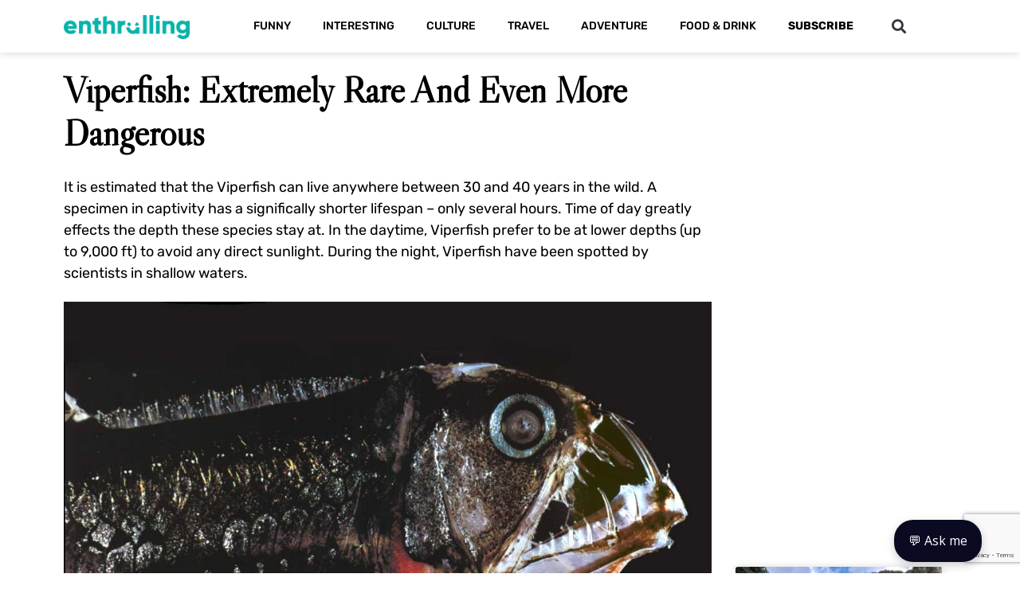

--- FILE ---
content_type: text/html; charset=UTF-8
request_url: https://enthralling.eu/culture/93254059/2017/03/viperfish-extremely-rare-and-even-more-dangerous/
body_size: 72283
content:
<!DOCTYPE html>
<html lang="en-US">
<head>
<meta charset="UTF-8">
<meta name="viewport" content="width=device-width, initial-scale=1">
<link rel="profile" href="https://gmpg.org/xfn/11">

<title>Viperfish: Extremely Rare And Even More Dangerous &#8211; Enthralling</title>
<meta name='robots' content='max-image-preview:large' />
<link rel="amphtml" href="https://enthralling.eu/culture/93254059/2017/03/viperfish-extremely-rare-and-even-more-dangerous/?amp" /><meta name="generator" content="AMP for WP 1.1.6.1"/><link rel='dns-prefetch' href='//fonts.googleapis.com' />
<link rel="alternate" type="application/rss+xml" title="Enthralling &raquo; Feed" href="https://enthralling.eu/feed/" />
<link rel="alternate" type="application/rss+xml" title="Enthralling &raquo; Comments Feed" href="https://enthralling.eu/comments/feed/" />
<link rel="alternate" type="application/rss+xml" title="Enthralling &raquo; Viperfish: Extremely Rare And Even More Dangerous Comments Feed" href="https://enthralling.eu/culture/93254059/2017/03/viperfish-extremely-rare-and-even-more-dangerous/feed/" />
<link rel="alternate" title="oEmbed (JSON)" type="application/json+oembed" href="https://enthralling.eu/wp-json/oembed/1.0/embed?url=https%3A%2F%2Fenthralling.eu%2Fculture%2F93254059%2F2017%2F03%2Fviperfish-extremely-rare-and-even-more-dangerous%2F" />
<link rel="alternate" title="oEmbed (XML)" type="text/xml+oembed" href="https://enthralling.eu/wp-json/oembed/1.0/embed?url=https%3A%2F%2Fenthralling.eu%2Fculture%2F93254059%2F2017%2F03%2Fviperfish-extremely-rare-and-even-more-dangerous%2F&#038;format=xml" />
<style id='wp-img-auto-sizes-contain-inline-css'>
img:is([sizes=auto i],[sizes^="auto," i]){contain-intrinsic-size:3000px 1500px}
/*# sourceURL=wp-img-auto-sizes-contain-inline-css */
</style>
<link rel='stylesheet' id='dashicons-css' href='https://enthralling.eu/wp-includes/css/dashicons.min.css?ver=6.9' media='all' />
<link rel='stylesheet' id='post-views-counter-frontend-css' href='https://enthralling.eu/wp-content/plugins/post-views-counter/css/frontend.min.css?ver=1.5.5' media='all' />
<link rel='stylesheet' id='astra-theme-css-css' href='https://enthralling.eu/wp-content/themes/astra-child/assets/css/minified/style.min.css?ver=3.7.2' media='all' />
<style id='astra-theme-css-inline-css'>
html{font-size:112.5%;}a,.page-title{color:#08b3ab;}a:hover,a:focus{color:#ffde07;}body,button,input,select,textarea,.ast-button,.ast-custom-button{font-family:'Rubik',sans-serif;font-weight:400;font-size:18px;font-size:1rem;}blockquote{color:var(--ast-global-color-3);}p,.entry-content p{margin-bottom:1.22em;}h1,.entry-content h1,h2,.entry-content h2,h3,.entry-content h3,h4,.entry-content h4,h5,.entry-content h5,h6,.entry-content h6,.site-title,.site-title a{font-family:'Karla',sans-serif;font-weight:400;}.site-title{font-size:35px;font-size:1.9444444444444rem;display:block;}.ast-archive-description .ast-archive-title{font-size:40px;font-size:2.2222222222222rem;}.site-header .site-description{font-size:15px;font-size:0.83333333333333rem;display:none;}.entry-title{font-size:30px;font-size:1.6666666666667rem;}h1,.entry-content h1{font-size:40px;font-size:2.2222222222222rem;font-weight:400;font-family:'Karla',sans-serif;}h2,.entry-content h2{font-size:30px;font-size:1.6666666666667rem;font-weight:400;font-family:'Karla',sans-serif;}h3,.entry-content h3{font-size:1.6em;font-weight:400;font-family:'Karla',sans-serif;line-height:3.21;}h4,.entry-content h4{font-size:20px;font-size:1.1111111111111rem;font-family:'Karla',sans-serif;}h5,.entry-content h5{font-size:18px;font-size:1rem;font-family:'Karla',sans-serif;}h6,.entry-content h6{font-size:15px;font-size:0.83333333333333rem;font-family:'Karla',sans-serif;}.ast-single-post .entry-title,.page-title{font-size:30px;font-size:1.6666666666667rem;}::selection{background-color:#08b3ab;color:#ffffff;}body,h1,.entry-title a,.entry-content h1,h2,.entry-content h2,h3,.entry-content h3,h4,.entry-content h4,h5,.entry-content h5,h6,.entry-content h6{color:var(--ast-global-color-3);}.tagcloud a:hover,.tagcloud a:focus,.tagcloud a.current-item{color:#ffffff;border-color:#08b3ab;background-color:#08b3ab;}input:focus,input[type="text"]:focus,input[type="email"]:focus,input[type="url"]:focus,input[type="password"]:focus,input[type="reset"]:focus,input[type="search"]:focus,textarea:focus{border-color:#08b3ab;}input[type="radio"]:checked,input[type=reset],input[type="checkbox"]:checked,input[type="checkbox"]:hover:checked,input[type="checkbox"]:focus:checked,input[type=range]::-webkit-slider-thumb{border-color:#08b3ab;background-color:#08b3ab;box-shadow:none;}.site-footer a:hover + .post-count,.site-footer a:focus + .post-count{background:#08b3ab;border-color:#08b3ab;}.single .nav-links .nav-previous,.single .nav-links .nav-next{color:#08b3ab;}.entry-meta,.entry-meta *{line-height:1.45;color:#08b3ab;}.entry-meta a:hover,.entry-meta a:hover *,.entry-meta a:focus,.entry-meta a:focus *,.page-links > .page-link,.page-links .page-link:hover,.post-navigation a:hover{color:#ffde07;}#cat option,.secondary .calendar_wrap thead a,.secondary .calendar_wrap thead a:visited{color:#08b3ab;}.secondary .calendar_wrap #today,.ast-progress-val span{background:#08b3ab;}.secondary a:hover + .post-count,.secondary a:focus + .post-count{background:#08b3ab;border-color:#08b3ab;}.calendar_wrap #today > a{color:#ffffff;}.page-links .page-link,.single .post-navigation a{color:#08b3ab;}.widget-title{font-size:25px;font-size:1.3888888888889rem;color:var(--ast-global-color-3);}.main-header-menu .menu-link,.ast-header-custom-item a{color:var(--ast-global-color-3);}.main-header-menu .menu-item:hover > .menu-link,.main-header-menu .menu-item:hover > .ast-menu-toggle,.main-header-menu .ast-masthead-custom-menu-items a:hover,.main-header-menu .menu-item.focus > .menu-link,.main-header-menu .menu-item.focus > .ast-menu-toggle,.main-header-menu .current-menu-item > .menu-link,.main-header-menu .current-menu-ancestor > .menu-link,.main-header-menu .current-menu-item > .ast-menu-toggle,.main-header-menu .current-menu-ancestor > .ast-menu-toggle{color:#08b3ab;}.header-main-layout-3 .ast-main-header-bar-alignment{margin-right:auto;}.header-main-layout-2 .site-header-section-left .ast-site-identity{text-align:left;}.ast-logo-title-inline .site-logo-img{padding-right:1em;}.site-logo-img img{ transition:all 0.2s linear;}.ast-header-break-point .ast-mobile-menu-buttons-minimal.menu-toggle{background:transparent;color:#08b3ab;}.ast-header-break-point .ast-mobile-menu-buttons-outline.menu-toggle{background:transparent;border:1px solid #08b3ab;color:#08b3ab;}.ast-header-break-point .ast-mobile-menu-buttons-fill.menu-toggle{background:#08b3ab;color:#ffffff;}.ast-page-builder-template .hentry {margin: 0;}.ast-page-builder-template .site-content > .ast-container {max-width: 100%;padding: 0;}.ast-page-builder-template .site-content #primary {padding: 0;margin: 0;}.ast-page-builder-template .no-results {text-align: center;margin: 4em auto;}.ast-page-builder-template .ast-pagination {padding: 2em;} .ast-page-builder-template .entry-header.ast-no-title.ast-no-thumbnail {margin-top: 0;}.ast-page-builder-template .entry-header.ast-header-without-markup {margin-top: 0;margin-bottom: 0;}.ast-page-builder-template .entry-header.ast-no-title.ast-no-meta {margin-bottom: 0;}.ast-page-builder-template.single .post-navigation {padding-bottom: 2em;}.ast-page-builder-template.single-post .site-content > .ast-container {max-width: 100%;}.ast-page-builder-template.single-post .site-content > .ast-container {max-width: 100%;}.ast-page-builder-template .entry-header {margin-top: 4em;margin-left: auto;margin-right: auto;padding-left: 20px;padding-right: 20px;}.ast-page-builder-template .ast-archive-description {margin-top: 4em;margin-left: auto;margin-right: auto;padding-left: 20px;padding-right: 20px;}.ast-page-builder-template.ast-no-sidebar .entry-content .alignwide {margin-left: 0;margin-right: 0;}.single.ast-page-builder-template .entry-header {padding-left: 20px;padding-right: 20px;}.ast-page-builder-template.ast-no-sidebar .entry-content .alignwide {margin-left: 0;margin-right: 0;}.footer-adv .footer-adv-overlay{border-top-style:solid;border-top-color:#7a7a7a;}.wp-block-buttons.aligncenter{justify-content:center;}@media (min-width:1200px){.wp-block-group .has-background{padding:20px;}}@media (max-width:921px){.ast-separate-container .ast-article-post,.ast-separate-container .ast-article-single{padding:1.5em 2.14em;}.ast-separate-container #primary,.ast-separate-container #secondary{padding:1.5em 0;}#primary,#secondary{padding:1.5em 0;margin:0;}.ast-left-sidebar #content > .ast-container{display:flex;flex-direction:column-reverse;width:100%;}.ast-author-box img.avatar{margin:20px 0 0 0;}}@media (min-width:922px){.ast-separate-container.ast-right-sidebar #primary,.ast-separate-container.ast-left-sidebar #primary{border:0;}.search-no-results.ast-separate-container #primary{margin-bottom:4em;}}.wp-block-button .wp-block-button__link,{color:#ffffff;}.wp-block-button .wp-block-button__link:hover,.wp-block-button .wp-block-button__link:focus{color:#000000;background-color:#ffde07;border-color:#ffde07;}.elementor-widget-heading h3.elementor-heading-title{line-height:3.21;}.wp-block-button .wp-block-button__link{border-style:solid;border-top-width:0;border-right-width:0;border-left-width:0;border-bottom-width:0;border-color:#08b3ab;background-color:#08b3ab;color:#ffffff;font-family:'Karla',sans-serif;font-weight:inherit;line-height:1;border-radius:2px;padding-top:10px;padding-right:40px;padding-bottom:10px;padding-left:40px;}.menu-toggle,button,.ast-button,.ast-custom-button,.button,input#submit,input[type="button"],input[type="submit"],input[type="reset"]{border-style:solid;border-top-width:0;border-right-width:0;border-left-width:0;border-bottom-width:0;color:#ffffff;border-color:#08b3ab;background-color:#08b3ab;border-radius:2px;padding-top:10px;padding-right:40px;padding-bottom:10px;padding-left:40px;font-family:'Karla',sans-serif;font-weight:inherit;line-height:1;}button:focus,.menu-toggle:hover,button:hover,.ast-button:hover,.ast-custom-button:hover .button:hover,.ast-custom-button:hover ,input[type=reset]:hover,input[type=reset]:focus,input#submit:hover,input#submit:focus,input[type="button"]:hover,input[type="button"]:focus,input[type="submit"]:hover,input[type="submit"]:focus{color:#000000;background-color:#ffde07;border-color:#ffde07;}@media (min-width:544px){.ast-container{max-width:100%;}}@media (max-width:544px){.ast-separate-container .ast-article-post,.ast-separate-container .ast-article-single,.ast-separate-container .comments-title,.ast-separate-container .ast-archive-description{padding:1.5em 1em;}.ast-separate-container #content .ast-container{padding-left:0.54em;padding-right:0.54em;}.ast-separate-container .ast-comment-list li.depth-1{padding:1.5em 1em;margin-bottom:1.5em;}.ast-separate-container .ast-comment-list .bypostauthor{padding:.5em;}.ast-search-menu-icon.ast-dropdown-active .search-field{width:170px;}.site-branding img,.site-header .site-logo-img .custom-logo-link img{max-width:100%;}}@media (max-width:921px){.ast-mobile-header-stack .main-header-bar .ast-search-menu-icon{display:inline-block;}.ast-header-break-point.ast-header-custom-item-outside .ast-mobile-header-stack .main-header-bar .ast-search-icon{margin:0;}.ast-comment-avatar-wrap img{max-width:2.5em;}.ast-separate-container .ast-comment-list li.depth-1{padding:1.5em 2.14em;}.ast-separate-container .comment-respond{padding:2em 2.14em;}.ast-comment-meta{padding:0 1.8888em 1.3333em;}}body,.ast-separate-container{background-color:#ffffff;;}@media (max-width:921px){.site-title{display:block;}.ast-archive-description .ast-archive-title{font-size:40px;}.site-header .site-description{display:none;}.entry-title{font-size:30px;}h1,.entry-content h1{font-size:30px;}h2,.entry-content h2{font-size:25px;}h3,.entry-content h3{font-size:20px;}.ast-single-post .entry-title,.page-title{font-size:30px;}}@media (max-width:544px){.site-title{display:block;}.ast-archive-description .ast-archive-title{font-size:40px;}.site-header .site-description{display:none;}.entry-title{font-size:30px;}h1,.entry-content h1{font-size:30px;}h2,.entry-content h2{font-size:25px;}h3,.entry-content h3{font-size:20px;}.ast-single-post .entry-title,.page-title{font-size:30px;}}@media (max-width:921px){html{font-size:102.6%;}}@media (max-width:544px){html{font-size:102.6%;}}@media (min-width:922px){.ast-container{max-width:1240px;}}@font-face {font-family: "Astra";src: url(https://enthralling.eu/wp-content/themes/astra-child/assets/fonts/astra.woff) format("woff"),url(https://enthralling.eu/wp-content/themes/astra-child/assets/fonts/astra.ttf) format("truetype"),url(https://enthralling.eu/wp-content/themes/astra-child/assets/fonts/astra.svg#astra) format("svg");font-weight: normal;font-style: normal;font-display: fallback;}@media (max-width:921px) {.main-header-bar .main-header-bar-navigation{display:none;}}.ast-desktop .main-header-menu.submenu-with-border .sub-menu,.ast-desktop .main-header-menu.submenu-with-border .astra-full-megamenu-wrapper{border-color:#08b3ab;}.ast-desktop .main-header-menu.submenu-with-border .sub-menu{border-top-width:2px;border-right-width:0px;border-left-width:0px;border-bottom-width:0px;border-style:solid;}.ast-desktop .main-header-menu.submenu-with-border .sub-menu .sub-menu{top:-2px;}.ast-desktop .main-header-menu.submenu-with-border .sub-menu .menu-link,.ast-desktop .main-header-menu.submenu-with-border .children .menu-link{border-bottom-width:0px;border-style:solid;border-color:#eaeaea;}@media (min-width:922px){.main-header-menu .sub-menu .menu-item.ast-left-align-sub-menu:hover > .sub-menu,.main-header-menu .sub-menu .menu-item.ast-left-align-sub-menu.focus > .sub-menu{margin-left:-0px;}}.ast-small-footer{border-top-style:solid;border-top-width:1px;border-top-color:#7a7a7a;}.ast-small-footer-wrap{text-align:center;}.ast-header-break-point.ast-header-custom-item-inside .main-header-bar .main-header-bar-navigation .ast-search-icon {display: none;}.ast-header-break-point.ast-header-custom-item-inside .main-header-bar .ast-search-menu-icon .search-form {padding: 0;display: block;overflow: hidden;}.ast-header-break-point .ast-header-custom-item .widget:last-child {margin-bottom: 1em;}.ast-header-custom-item .widget {margin: 0.5em;display: inline-block;vertical-align: middle;}.ast-header-custom-item .widget p {margin-bottom: 0;}.ast-header-custom-item .widget li {width: auto;}.ast-header-custom-item-inside .button-custom-menu-item .menu-link {display: none;}.ast-header-custom-item-inside.ast-header-break-point .button-custom-menu-item .ast-custom-button-link {display: none;}.ast-header-custom-item-inside.ast-header-break-point .button-custom-menu-item .menu-link {display: block;}.ast-header-break-point.ast-header-custom-item-outside .main-header-bar .ast-search-icon {margin-right: 1em;}.ast-header-break-point.ast-header-custom-item-inside .main-header-bar .ast-search-menu-icon .search-field,.ast-header-break-point.ast-header-custom-item-inside .main-header-bar .ast-search-menu-icon.ast-inline-search .search-field {width: 100%;padding-right: 5.5em;}.ast-header-break-point.ast-header-custom-item-inside .main-header-bar .ast-search-menu-icon .search-submit {display: block;position: absolute;height: 100%;top: 0;right: 0;padding: 0 1em;border-radius: 0;}.ast-header-break-point .ast-header-custom-item .ast-masthead-custom-menu-items {padding-left: 20px;padding-right: 20px;margin-bottom: 1em;margin-top: 1em;}.ast-header-custom-item-inside.ast-header-break-point .button-custom-menu-item {padding-left: 0;padding-right: 0;margin-top: 0;margin-bottom: 0;}.astra-icon-down_arrow::after {content: "\e900";font-family: Astra;}.astra-icon-close::after {content: "\e5cd";font-family: Astra;}.astra-icon-drag_handle::after {content: "\e25d";font-family: Astra;}.astra-icon-format_align_justify::after {content: "\e235";font-family: Astra;}.astra-icon-menu::after {content: "\e5d2";font-family: Astra;}.astra-icon-reorder::after {content: "\e8fe";font-family: Astra;}.astra-icon-search::after {content: "\e8b6";font-family: Astra;}.astra-icon-zoom_in::after {content: "\e56b";font-family: Astra;}.astra-icon-check-circle::after {content: "\e901";font-family: Astra;}.astra-icon-shopping-cart::after {content: "\f07a";font-family: Astra;}.astra-icon-shopping-bag::after {content: "\f290";font-family: Astra;}.astra-icon-shopping-basket::after {content: "\f291";font-family: Astra;}.astra-icon-circle-o::after {content: "\e903";font-family: Astra;}.astra-icon-certificate::after {content: "\e902";font-family: Astra;}:root .has-ast-global-color-0-color{color:var(--ast-global-color-0);}:root .has-ast-global-color-0-background-color{background-color:var(--ast-global-color-0);}:root .wp-block-button .has-ast-global-color-0-color{color:var(--ast-global-color-0);}:root .wp-block-button .has-ast-global-color-0-background-color{background-color:var(--ast-global-color-0);}:root .has-ast-global-color-1-color{color:var(--ast-global-color-1);}:root .has-ast-global-color-1-background-color{background-color:var(--ast-global-color-1);}:root .wp-block-button .has-ast-global-color-1-color{color:var(--ast-global-color-1);}:root .wp-block-button .has-ast-global-color-1-background-color{background-color:var(--ast-global-color-1);}:root .has-ast-global-color-2-color{color:var(--ast-global-color-2);}:root .has-ast-global-color-2-background-color{background-color:var(--ast-global-color-2);}:root .wp-block-button .has-ast-global-color-2-color{color:var(--ast-global-color-2);}:root .wp-block-button .has-ast-global-color-2-background-color{background-color:var(--ast-global-color-2);}:root .has-ast-global-color-3-color{color:var(--ast-global-color-3);}:root .has-ast-global-color-3-background-color{background-color:var(--ast-global-color-3);}:root .wp-block-button .has-ast-global-color-3-color{color:var(--ast-global-color-3);}:root .wp-block-button .has-ast-global-color-3-background-color{background-color:var(--ast-global-color-3);}:root .has-ast-global-color-4-color{color:var(--ast-global-color-4);}:root .has-ast-global-color-4-background-color{background-color:var(--ast-global-color-4);}:root .wp-block-button .has-ast-global-color-4-color{color:var(--ast-global-color-4);}:root .wp-block-button .has-ast-global-color-4-background-color{background-color:var(--ast-global-color-4);}:root .has-ast-global-color-5-color{color:var(--ast-global-color-5);}:root .has-ast-global-color-5-background-color{background-color:var(--ast-global-color-5);}:root .wp-block-button .has-ast-global-color-5-color{color:var(--ast-global-color-5);}:root .wp-block-button .has-ast-global-color-5-background-color{background-color:var(--ast-global-color-5);}:root .has-ast-global-color-6-color{color:var(--ast-global-color-6);}:root .has-ast-global-color-6-background-color{background-color:var(--ast-global-color-6);}:root .wp-block-button .has-ast-global-color-6-color{color:var(--ast-global-color-6);}:root .wp-block-button .has-ast-global-color-6-background-color{background-color:var(--ast-global-color-6);}:root .has-ast-global-color-7-color{color:var(--ast-global-color-7);}:root .has-ast-global-color-7-background-color{background-color:var(--ast-global-color-7);}:root .wp-block-button .has-ast-global-color-7-color{color:var(--ast-global-color-7);}:root .wp-block-button .has-ast-global-color-7-background-color{background-color:var(--ast-global-color-7);}:root .has-ast-global-color-8-color{color:var(--ast-global-color-8);}:root .has-ast-global-color-8-background-color{background-color:var(--ast-global-color-8);}:root .wp-block-button .has-ast-global-color-8-color{color:var(--ast-global-color-8);}:root .wp-block-button .has-ast-global-color-8-background-color{background-color:var(--ast-global-color-8);}:root{--ast-global-color-0:#0274be;--ast-global-color-1:#3a3a3a;--ast-global-color-2:#3a3a3a;--ast-global-color-3:#4B4F58;--ast-global-color-4:#F5F5F5;--ast-global-color-5:#FFFFFF;--ast-global-color-6:#F2F5F7;--ast-global-color-7:#424242;--ast-global-color-8:#000000;}.ast-breadcrumbs .trail-browse,.ast-breadcrumbs .trail-items,.ast-breadcrumbs .trail-items li{display:inline-block;margin:0;padding:0;border:none;background:inherit;text-indent:0;}.ast-breadcrumbs .trail-browse{font-size:inherit;font-style:inherit;font-weight:inherit;color:inherit;}.ast-breadcrumbs .trail-items{list-style:none;}.trail-items li::after{padding:0 0.3em;content:"\00bb";}.trail-items li:last-of-type::after{display:none;}h1,.entry-content h1,h2,.entry-content h2,h3,.entry-content h3,h4,.entry-content h4,h5,.entry-content h5,h6,.entry-content h6{color:#0c0c0c;}.elementor-template-full-width .ast-container{display:block;}@media (max-width:544px){.elementor-element .elementor-wc-products .woocommerce[class*="columns-"] ul.products li.product{width:auto;margin:0;}.elementor-element .woocommerce .woocommerce-result-count{float:none;}}.ast-header-break-point .main-header-bar{border-bottom-width:1px;}@media (min-width:922px){.main-header-bar{border-bottom-width:1px;}}.ast-safari-browser-less-than-11 .main-header-menu .menu-item, .ast-safari-browser-less-than-11 .main-header-bar .ast-masthead-custom-menu-items{display:block;}.main-header-menu .menu-item, #astra-footer-menu .menu-item, .main-header-bar .ast-masthead-custom-menu-items{-js-display:flex;display:flex;-webkit-box-pack:center;-webkit-justify-content:center;-moz-box-pack:center;-ms-flex-pack:center;justify-content:center;-webkit-box-orient:vertical;-webkit-box-direction:normal;-webkit-flex-direction:column;-moz-box-orient:vertical;-moz-box-direction:normal;-ms-flex-direction:column;flex-direction:column;}.main-header-menu > .menu-item > .menu-link, #astra-footer-menu > .menu-item > .menu-link,{height:100%;-webkit-box-align:center;-webkit-align-items:center;-moz-box-align:center;-ms-flex-align:center;align-items:center;-js-display:flex;display:flex;}.ast-primary-menu-disabled .main-header-bar .ast-masthead-custom-menu-items{flex:unset;}.main-header-menu .sub-menu .menu-item.menu-item-has-children > .menu-link:after{position:absolute;right:1em;top:50%;transform:translate(0,-50%) rotate(270deg);}.ast-header-break-point .main-header-bar .main-header-bar-navigation .page_item_has_children > .ast-menu-toggle::before, .ast-header-break-point .main-header-bar .main-header-bar-navigation .menu-item-has-children > .ast-menu-toggle::before, .ast-mobile-popup-drawer .main-header-bar-navigation .menu-item-has-children>.ast-menu-toggle::before, .ast-header-break-point .ast-mobile-header-wrap .main-header-bar-navigation .menu-item-has-children > .ast-menu-toggle::before{font-weight:bold;content:"\e900";font-family:Astra;text-decoration:inherit;display:inline-block;}.ast-header-break-point .main-navigation ul.sub-menu .menu-item .menu-link:before{content:"\e900";font-family:Astra;font-size:.65em;text-decoration:inherit;display:inline-block;transform:translate(0, -2px) rotateZ(270deg);margin-right:5px;}.widget_search .search-form:after{font-family:Astra;font-size:1.2em;font-weight:normal;content:"\e8b6";position:absolute;top:50%;right:15px;transform:translate(0, -50%);}.astra-search-icon::before{content:"\e8b6";font-family:Astra;font-style:normal;font-weight:normal;text-decoration:inherit;text-align:center;-webkit-font-smoothing:antialiased;-moz-osx-font-smoothing:grayscale;}.main-header-bar .main-header-bar-navigation .page_item_has_children > a:after, .main-header-bar .main-header-bar-navigation .menu-item-has-children > a:after, .site-header-focus-item .main-header-bar-navigation .menu-item-has-children > .menu-link:after{content:"\e900";display:inline-block;font-family:Astra;font-size:.6rem;font-weight:bold;text-rendering:auto;-webkit-font-smoothing:antialiased;-moz-osx-font-smoothing:grayscale;margin-left:10px;line-height:normal;}.ast-mobile-popup-drawer .main-header-bar-navigation .ast-submenu-expanded>.ast-menu-toggle::before{transform:rotateX(180deg);}.ast-header-break-point .main-header-bar-navigation .menu-item-has-children > .menu-link:after{display:none;}.ast-separate-container .blog-layout-1, .ast-separate-container .blog-layout-2, .ast-separate-container .blog-layout-3{background-color:transparent;background-image:none;}.ast-separate-container .ast-article-post{background-color:var(--ast-global-color-5);;}@media (max-width:921px){.ast-separate-container .ast-article-post{background-color:var(--ast-global-color-5);;}}@media (max-width:544px){.ast-separate-container .ast-article-post{background-color:var(--ast-global-color-5);;}}.ast-separate-container .ast-article-single:not(.ast-related-post), .ast-separate-container .comments-area .comment-respond,.ast-separate-container .comments-area .ast-comment-list li, .ast-separate-container .ast-woocommerce-container, .ast-separate-container .error-404, .ast-separate-container .no-results, .single.ast-separate-container .ast-author-meta, .ast-separate-container .related-posts-title-wrapper, .ast-separate-container.ast-two-container #secondary .widget,.ast-separate-container .comments-count-wrapper, .ast-box-layout.ast-plain-container .site-content,.ast-padded-layout.ast-plain-container .site-content, .ast-separate-container .comments-area .comments-title{background-color:var(--ast-global-color-5);;}@media (max-width:921px){.ast-separate-container .ast-article-single:not(.ast-related-post), .ast-separate-container .comments-area .comment-respond,.ast-separate-container .comments-area .ast-comment-list li, .ast-separate-container .ast-woocommerce-container, .ast-separate-container .error-404, .ast-separate-container .no-results, .single.ast-separate-container .ast-author-meta, .ast-separate-container .related-posts-title-wrapper, .ast-separate-container.ast-two-container #secondary .widget,.ast-separate-container .comments-count-wrapper, .ast-box-layout.ast-plain-container .site-content,.ast-padded-layout.ast-plain-container .site-content, .ast-separate-container .comments-area .comments-title{background-color:var(--ast-global-color-5);;}}@media (max-width:544px){.ast-separate-container .ast-article-single:not(.ast-related-post), .ast-separate-container .comments-area .comment-respond,.ast-separate-container .comments-area .ast-comment-list li, .ast-separate-container .ast-woocommerce-container, .ast-separate-container .error-404, .ast-separate-container .no-results, .single.ast-separate-container .ast-author-meta, .ast-separate-container .related-posts-title-wrapper, .ast-separate-container.ast-two-container #secondary .widget,.ast-separate-container .comments-count-wrapper, .ast-box-layout.ast-plain-container .site-content,.ast-padded-layout.ast-plain-container .site-content, .ast-separate-container .comments-area .comments-title{background-color:var(--ast-global-color-5);;}}:root{--e-global-color-astglobalcolor0:#0274be;--e-global-color-astglobalcolor1:#3a3a3a;--e-global-color-astglobalcolor2:#3a3a3a;--e-global-color-astglobalcolor3:#4B4F58;--e-global-color-astglobalcolor4:#F5F5F5;--e-global-color-astglobalcolor5:#FFFFFF;--e-global-color-astglobalcolor6:#F2F5F7;--e-global-color-astglobalcolor7:#424242;--e-global-color-astglobalcolor8:#000000;}.comment-reply-title{font-size:29px;font-size:1.6111111111111rem;}.ast-comment-meta{line-height:1.666666667;color:#08b3ab;font-size:15px;font-size:0.83333333333333rem;}.ast-comment-list #cancel-comment-reply-link{font-size:18px;font-size:1rem;}.comments-count-wrapper {padding: 2em 0;}.comments-count-wrapper .comments-title {font-weight: normal;word-wrap: break-word;}.ast-comment-list {margin: 0;word-wrap: break-word;padding-bottom: 0.5em;list-style: none;}.ast-comment-list li {list-style: none;}.ast-comment-list li.depth-1 .ast-comment,.ast-comment-list li.depth-2 .ast-comment {border-bottom: 1px solid #eeeeee;}.ast-comment-list .comment-respond {padding: 1em 0;border-bottom: 1px solid #eeeeee;}.ast-comment-list .comment-respond .comment-reply-title {margin-top: 0;padding-top: 0;}.ast-comment-list .comment-respond p {margin-bottom: .5em;}.ast-comment-list .ast-comment-edit-reply-wrap {-js-display: flex;display: flex;justify-content: flex-end;}.ast-comment-list .ast-edit-link {flex: 1;}.ast-comment-list .comment-awaiting-moderation {margin-bottom: 0;}.ast-comment {padding: 1em 0;}.ast-comment-avatar-wrap img {border-radius: 50%;}.ast-comment-content {clear: both;}.ast-comment-cite-wrap {text-align: left;}.ast-comment-cite-wrap cite {font-style: normal;}.comment-reply-title {padding-top: 1em;font-weight: normal;line-height: 1.65;}.ast-comment-meta {margin-bottom: 0.5em;}.comments-area {border-top: 1px solid #eeeeee;margin-top: 2em;}.comments-area .comment-form-comment {width: 100%;border: none;margin: 0;padding: 0;}.comments-area .comment-notes,.comments-area .comment-textarea,.comments-area .form-allowed-tags {margin-bottom: 1.5em;}.comments-area .form-submit {margin-bottom: 0;}.comments-area textarea#comment,.comments-area .ast-comment-formwrap input[type="text"] {width: 100%;border-radius: 0;vertical-align: middle;margin-bottom: 10px;}.comments-area .no-comments {margin-top: 0.5em;margin-bottom: 0.5em;}.comments-area p.logged-in-as {margin-bottom: 1em;}.ast-separate-container .comments-count-wrapper {background-color: #fff;padding: 2em 6.67em 0;}@media (max-width: 1200px) {.ast-separate-container .comments-count-wrapper {padding: 2em 3.34em;}}.ast-separate-container .comments-area {border-top: 0;}.ast-separate-container .ast-comment-list {padding-bottom: 0;}.ast-separate-container .ast-comment-list li {background-color: #fff;}.ast-separate-container .ast-comment-list li.depth-1 {padding: 4em 6.67em;margin-bottom: 2em;}@media (max-width: 1200px) {.ast-separate-container .ast-comment-list li.depth-1 {padding: 3em 3.34em;}}.ast-separate-container .ast-comment-list li.depth-1 .children li {padding-bottom: 0;padding-top: 0;margin-bottom: 0;}.ast-separate-container .ast-comment-list li.depth-1 .ast-comment,.ast-separate-container .ast-comment-list li.depth-2 .ast-comment {border-bottom: 0;}.ast-separate-container .ast-comment-list .comment-respond {padding-top: 0;padding-bottom: 1em;background-color: transparent;}.ast-separate-container .ast-comment-list .pingback p {margin-bottom: 0;}.ast-separate-container .ast-comment-list .bypostauthor {padding: 2em;margin-bottom: 1em;}.ast-separate-container .ast-comment-list .bypostauthor li {background: transparent;margin-bottom: 0;padding: 0 0 0 2em;}.ast-separate-container .comment-respond {background-color: #fff;padding: 4em 6.67em;border-bottom: 0;} @media (max-width: 1200px) { .ast-separate-container .comment-respond { padding: 3em 2.34em; } }.ast-separate-container .comment-reply-title {padding-top: 0;}.comment-content a {word-wrap: break-word;}.ast-comment-list .children {margin-left: 2em;}@media (max-width: 992px) {.ast-comment-list .children {margin-left: 1em;}}.ast-comment-list #cancel-comment-reply-link {white-space: nowrap;font-size: 15px;font-size: 1rem;margin-left: 1em;}.ast-comment-avatar-wrap {float: left;clear: right;margin-right: 1.33333em;}.ast-comment-meta-wrap {float: left;clear: right;padding: 0 0 1.33333em;}.ast-comment-time .timendate,.ast-comment-time .reply {margin-right: 0.5em;}.comments-area #wp-comment-cookies-consent {margin-right: 10px;}.ast-page-builder-template .comments-area {padding-left: 20px;padding-right: 20px;margin-top: 0;margin-bottom: 2em;}.ast-separate-container .ast-comment-list .bypostauthor .bypostauthor {background: transparent;margin-bottom: 0;padding-right: 0;padding-bottom: 0;padding-top: 0;}@media (min-width:922px){.ast-separate-container .ast-comment-list li .comment-respond{padding-left:2.66666em;padding-right:2.66666em;}}@media (max-width:544px){.ast-separate-container .comments-count-wrapper{padding:1.5em 1em;}.ast-separate-container .ast-comment-list li.depth-1{padding:1.5em 1em;margin-bottom:1.5em;}.ast-separate-container .ast-comment-list .bypostauthor{padding:.5em;}.ast-separate-container .comment-respond{padding:1.5em 1em;}.ast-separate-container .ast-comment-list .bypostauthor li{padding:0 0 0 .5em;}.ast-comment-list .children{margin-left:0.66666em;}}@media (max-width:921px){.ast-comment-avatar-wrap img{max-width:2.5em;}.comments-area{margin-top:1.5em;}.ast-separate-container .comments-count-wrapper{padding:2em 2.14em;}.ast-separate-container .ast-comment-list li.depth-1{padding:1.5em 2.14em;}.ast-separate-container .comment-respond{padding:2em 2.14em;}}@media (max-width:921px){.ast-comment-avatar-wrap{margin-right:0.5em;}}
/*# sourceURL=astra-theme-css-inline-css */
</style>
<link rel='stylesheet' id='astra-google-fonts-css' href='https://fonts.googleapis.com/css?family=Rubik%3A400%2C%7CKarla%3A400%2C&#038;display=fallback&#038;ver=3.7.2' media='all' />
<style id='wp-emoji-styles-inline-css'>

	img.wp-smiley, img.emoji {
		display: inline !important;
		border: none !important;
		box-shadow: none !important;
		height: 1em !important;
		width: 1em !important;
		margin: 0 0.07em !important;
		vertical-align: -0.1em !important;
		background: none !important;
		padding: 0 !important;
	}
/*# sourceURL=wp-emoji-styles-inline-css */
</style>
<link rel='stylesheet' id='wp-block-library-css' href='https://enthralling.eu/wp-includes/css/dist/block-library/style.min.css?ver=6.9' media='all' />
<style id='global-styles-inline-css'>
:root{--wp--preset--aspect-ratio--square: 1;--wp--preset--aspect-ratio--4-3: 4/3;--wp--preset--aspect-ratio--3-4: 3/4;--wp--preset--aspect-ratio--3-2: 3/2;--wp--preset--aspect-ratio--2-3: 2/3;--wp--preset--aspect-ratio--16-9: 16/9;--wp--preset--aspect-ratio--9-16: 9/16;--wp--preset--color--black: #000000;--wp--preset--color--cyan-bluish-gray: #abb8c3;--wp--preset--color--white: #ffffff;--wp--preset--color--pale-pink: #f78da7;--wp--preset--color--vivid-red: #cf2e2e;--wp--preset--color--luminous-vivid-orange: #ff6900;--wp--preset--color--luminous-vivid-amber: #fcb900;--wp--preset--color--light-green-cyan: #7bdcb5;--wp--preset--color--vivid-green-cyan: #00d084;--wp--preset--color--pale-cyan-blue: #8ed1fc;--wp--preset--color--vivid-cyan-blue: #0693e3;--wp--preset--color--vivid-purple: #9b51e0;--wp--preset--color--ast-global-color-0: var(--ast-global-color-0);--wp--preset--color--ast-global-color-1: var(--ast-global-color-1);--wp--preset--color--ast-global-color-2: var(--ast-global-color-2);--wp--preset--color--ast-global-color-3: var(--ast-global-color-3);--wp--preset--color--ast-global-color-4: var(--ast-global-color-4);--wp--preset--color--ast-global-color-5: var(--ast-global-color-5);--wp--preset--color--ast-global-color-6: var(--ast-global-color-6);--wp--preset--color--ast-global-color-7: var(--ast-global-color-7);--wp--preset--color--ast-global-color-8: var(--ast-global-color-8);--wp--preset--gradient--vivid-cyan-blue-to-vivid-purple: linear-gradient(135deg,rgb(6,147,227) 0%,rgb(155,81,224) 100%);--wp--preset--gradient--light-green-cyan-to-vivid-green-cyan: linear-gradient(135deg,rgb(122,220,180) 0%,rgb(0,208,130) 100%);--wp--preset--gradient--luminous-vivid-amber-to-luminous-vivid-orange: linear-gradient(135deg,rgb(252,185,0) 0%,rgb(255,105,0) 100%);--wp--preset--gradient--luminous-vivid-orange-to-vivid-red: linear-gradient(135deg,rgb(255,105,0) 0%,rgb(207,46,46) 100%);--wp--preset--gradient--very-light-gray-to-cyan-bluish-gray: linear-gradient(135deg,rgb(238,238,238) 0%,rgb(169,184,195) 100%);--wp--preset--gradient--cool-to-warm-spectrum: linear-gradient(135deg,rgb(74,234,220) 0%,rgb(151,120,209) 20%,rgb(207,42,186) 40%,rgb(238,44,130) 60%,rgb(251,105,98) 80%,rgb(254,248,76) 100%);--wp--preset--gradient--blush-light-purple: linear-gradient(135deg,rgb(255,206,236) 0%,rgb(152,150,240) 100%);--wp--preset--gradient--blush-bordeaux: linear-gradient(135deg,rgb(254,205,165) 0%,rgb(254,45,45) 50%,rgb(107,0,62) 100%);--wp--preset--gradient--luminous-dusk: linear-gradient(135deg,rgb(255,203,112) 0%,rgb(199,81,192) 50%,rgb(65,88,208) 100%);--wp--preset--gradient--pale-ocean: linear-gradient(135deg,rgb(255,245,203) 0%,rgb(182,227,212) 50%,rgb(51,167,181) 100%);--wp--preset--gradient--electric-grass: linear-gradient(135deg,rgb(202,248,128) 0%,rgb(113,206,126) 100%);--wp--preset--gradient--midnight: linear-gradient(135deg,rgb(2,3,129) 0%,rgb(40,116,252) 100%);--wp--preset--font-size--small: 13px;--wp--preset--font-size--medium: 20px;--wp--preset--font-size--large: 36px;--wp--preset--font-size--x-large: 42px;--wp--preset--spacing--20: 0.44rem;--wp--preset--spacing--30: 0.67rem;--wp--preset--spacing--40: 1rem;--wp--preset--spacing--50: 1.5rem;--wp--preset--spacing--60: 2.25rem;--wp--preset--spacing--70: 3.38rem;--wp--preset--spacing--80: 5.06rem;--wp--preset--shadow--natural: 6px 6px 9px rgba(0, 0, 0, 0.2);--wp--preset--shadow--deep: 12px 12px 50px rgba(0, 0, 0, 0.4);--wp--preset--shadow--sharp: 6px 6px 0px rgba(0, 0, 0, 0.2);--wp--preset--shadow--outlined: 6px 6px 0px -3px rgb(255, 255, 255), 6px 6px rgb(0, 0, 0);--wp--preset--shadow--crisp: 6px 6px 0px rgb(0, 0, 0);}:where(body) { margin: 0; }.wp-site-blocks > .alignleft { float: left; margin-right: 2em; }.wp-site-blocks > .alignright { float: right; margin-left: 2em; }.wp-site-blocks > .aligncenter { justify-content: center; margin-left: auto; margin-right: auto; }:where(.is-layout-flex){gap: 0.5em;}:where(.is-layout-grid){gap: 0.5em;}.is-layout-flow > .alignleft{float: left;margin-inline-start: 0;margin-inline-end: 2em;}.is-layout-flow > .alignright{float: right;margin-inline-start: 2em;margin-inline-end: 0;}.is-layout-flow > .aligncenter{margin-left: auto !important;margin-right: auto !important;}.is-layout-constrained > .alignleft{float: left;margin-inline-start: 0;margin-inline-end: 2em;}.is-layout-constrained > .alignright{float: right;margin-inline-start: 2em;margin-inline-end: 0;}.is-layout-constrained > .aligncenter{margin-left: auto !important;margin-right: auto !important;}.is-layout-constrained > :where(:not(.alignleft):not(.alignright):not(.alignfull)){margin-left: auto !important;margin-right: auto !important;}body .is-layout-flex{display: flex;}.is-layout-flex{flex-wrap: wrap;align-items: center;}.is-layout-flex > :is(*, div){margin: 0;}body .is-layout-grid{display: grid;}.is-layout-grid > :is(*, div){margin: 0;}body{padding-top: 0px;padding-right: 0px;padding-bottom: 0px;padding-left: 0px;}a:where(:not(.wp-element-button)){text-decoration: underline;}:root :where(.wp-element-button, .wp-block-button__link){background-color: #32373c;border-width: 0;color: #fff;font-family: inherit;font-size: inherit;font-style: inherit;font-weight: inherit;letter-spacing: inherit;line-height: inherit;padding-top: calc(0.667em + 2px);padding-right: calc(1.333em + 2px);padding-bottom: calc(0.667em + 2px);padding-left: calc(1.333em + 2px);text-decoration: none;text-transform: inherit;}.has-black-color{color: var(--wp--preset--color--black) !important;}.has-cyan-bluish-gray-color{color: var(--wp--preset--color--cyan-bluish-gray) !important;}.has-white-color{color: var(--wp--preset--color--white) !important;}.has-pale-pink-color{color: var(--wp--preset--color--pale-pink) !important;}.has-vivid-red-color{color: var(--wp--preset--color--vivid-red) !important;}.has-luminous-vivid-orange-color{color: var(--wp--preset--color--luminous-vivid-orange) !important;}.has-luminous-vivid-amber-color{color: var(--wp--preset--color--luminous-vivid-amber) !important;}.has-light-green-cyan-color{color: var(--wp--preset--color--light-green-cyan) !important;}.has-vivid-green-cyan-color{color: var(--wp--preset--color--vivid-green-cyan) !important;}.has-pale-cyan-blue-color{color: var(--wp--preset--color--pale-cyan-blue) !important;}.has-vivid-cyan-blue-color{color: var(--wp--preset--color--vivid-cyan-blue) !important;}.has-vivid-purple-color{color: var(--wp--preset--color--vivid-purple) !important;}.has-ast-global-color-0-color{color: var(--wp--preset--color--ast-global-color-0) !important;}.has-ast-global-color-1-color{color: var(--wp--preset--color--ast-global-color-1) !important;}.has-ast-global-color-2-color{color: var(--wp--preset--color--ast-global-color-2) !important;}.has-ast-global-color-3-color{color: var(--wp--preset--color--ast-global-color-3) !important;}.has-ast-global-color-4-color{color: var(--wp--preset--color--ast-global-color-4) !important;}.has-ast-global-color-5-color{color: var(--wp--preset--color--ast-global-color-5) !important;}.has-ast-global-color-6-color{color: var(--wp--preset--color--ast-global-color-6) !important;}.has-ast-global-color-7-color{color: var(--wp--preset--color--ast-global-color-7) !important;}.has-ast-global-color-8-color{color: var(--wp--preset--color--ast-global-color-8) !important;}.has-black-background-color{background-color: var(--wp--preset--color--black) !important;}.has-cyan-bluish-gray-background-color{background-color: var(--wp--preset--color--cyan-bluish-gray) !important;}.has-white-background-color{background-color: var(--wp--preset--color--white) !important;}.has-pale-pink-background-color{background-color: var(--wp--preset--color--pale-pink) !important;}.has-vivid-red-background-color{background-color: var(--wp--preset--color--vivid-red) !important;}.has-luminous-vivid-orange-background-color{background-color: var(--wp--preset--color--luminous-vivid-orange) !important;}.has-luminous-vivid-amber-background-color{background-color: var(--wp--preset--color--luminous-vivid-amber) !important;}.has-light-green-cyan-background-color{background-color: var(--wp--preset--color--light-green-cyan) !important;}.has-vivid-green-cyan-background-color{background-color: var(--wp--preset--color--vivid-green-cyan) !important;}.has-pale-cyan-blue-background-color{background-color: var(--wp--preset--color--pale-cyan-blue) !important;}.has-vivid-cyan-blue-background-color{background-color: var(--wp--preset--color--vivid-cyan-blue) !important;}.has-vivid-purple-background-color{background-color: var(--wp--preset--color--vivid-purple) !important;}.has-ast-global-color-0-background-color{background-color: var(--wp--preset--color--ast-global-color-0) !important;}.has-ast-global-color-1-background-color{background-color: var(--wp--preset--color--ast-global-color-1) !important;}.has-ast-global-color-2-background-color{background-color: var(--wp--preset--color--ast-global-color-2) !important;}.has-ast-global-color-3-background-color{background-color: var(--wp--preset--color--ast-global-color-3) !important;}.has-ast-global-color-4-background-color{background-color: var(--wp--preset--color--ast-global-color-4) !important;}.has-ast-global-color-5-background-color{background-color: var(--wp--preset--color--ast-global-color-5) !important;}.has-ast-global-color-6-background-color{background-color: var(--wp--preset--color--ast-global-color-6) !important;}.has-ast-global-color-7-background-color{background-color: var(--wp--preset--color--ast-global-color-7) !important;}.has-ast-global-color-8-background-color{background-color: var(--wp--preset--color--ast-global-color-8) !important;}.has-black-border-color{border-color: var(--wp--preset--color--black) !important;}.has-cyan-bluish-gray-border-color{border-color: var(--wp--preset--color--cyan-bluish-gray) !important;}.has-white-border-color{border-color: var(--wp--preset--color--white) !important;}.has-pale-pink-border-color{border-color: var(--wp--preset--color--pale-pink) !important;}.has-vivid-red-border-color{border-color: var(--wp--preset--color--vivid-red) !important;}.has-luminous-vivid-orange-border-color{border-color: var(--wp--preset--color--luminous-vivid-orange) !important;}.has-luminous-vivid-amber-border-color{border-color: var(--wp--preset--color--luminous-vivid-amber) !important;}.has-light-green-cyan-border-color{border-color: var(--wp--preset--color--light-green-cyan) !important;}.has-vivid-green-cyan-border-color{border-color: var(--wp--preset--color--vivid-green-cyan) !important;}.has-pale-cyan-blue-border-color{border-color: var(--wp--preset--color--pale-cyan-blue) !important;}.has-vivid-cyan-blue-border-color{border-color: var(--wp--preset--color--vivid-cyan-blue) !important;}.has-vivid-purple-border-color{border-color: var(--wp--preset--color--vivid-purple) !important;}.has-ast-global-color-0-border-color{border-color: var(--wp--preset--color--ast-global-color-0) !important;}.has-ast-global-color-1-border-color{border-color: var(--wp--preset--color--ast-global-color-1) !important;}.has-ast-global-color-2-border-color{border-color: var(--wp--preset--color--ast-global-color-2) !important;}.has-ast-global-color-3-border-color{border-color: var(--wp--preset--color--ast-global-color-3) !important;}.has-ast-global-color-4-border-color{border-color: var(--wp--preset--color--ast-global-color-4) !important;}.has-ast-global-color-5-border-color{border-color: var(--wp--preset--color--ast-global-color-5) !important;}.has-ast-global-color-6-border-color{border-color: var(--wp--preset--color--ast-global-color-6) !important;}.has-ast-global-color-7-border-color{border-color: var(--wp--preset--color--ast-global-color-7) !important;}.has-ast-global-color-8-border-color{border-color: var(--wp--preset--color--ast-global-color-8) !important;}.has-vivid-cyan-blue-to-vivid-purple-gradient-background{background: var(--wp--preset--gradient--vivid-cyan-blue-to-vivid-purple) !important;}.has-light-green-cyan-to-vivid-green-cyan-gradient-background{background: var(--wp--preset--gradient--light-green-cyan-to-vivid-green-cyan) !important;}.has-luminous-vivid-amber-to-luminous-vivid-orange-gradient-background{background: var(--wp--preset--gradient--luminous-vivid-amber-to-luminous-vivid-orange) !important;}.has-luminous-vivid-orange-to-vivid-red-gradient-background{background: var(--wp--preset--gradient--luminous-vivid-orange-to-vivid-red) !important;}.has-very-light-gray-to-cyan-bluish-gray-gradient-background{background: var(--wp--preset--gradient--very-light-gray-to-cyan-bluish-gray) !important;}.has-cool-to-warm-spectrum-gradient-background{background: var(--wp--preset--gradient--cool-to-warm-spectrum) !important;}.has-blush-light-purple-gradient-background{background: var(--wp--preset--gradient--blush-light-purple) !important;}.has-blush-bordeaux-gradient-background{background: var(--wp--preset--gradient--blush-bordeaux) !important;}.has-luminous-dusk-gradient-background{background: var(--wp--preset--gradient--luminous-dusk) !important;}.has-pale-ocean-gradient-background{background: var(--wp--preset--gradient--pale-ocean) !important;}.has-electric-grass-gradient-background{background: var(--wp--preset--gradient--electric-grass) !important;}.has-midnight-gradient-background{background: var(--wp--preset--gradient--midnight) !important;}.has-small-font-size{font-size: var(--wp--preset--font-size--small) !important;}.has-medium-font-size{font-size: var(--wp--preset--font-size--medium) !important;}.has-large-font-size{font-size: var(--wp--preset--font-size--large) !important;}.has-x-large-font-size{font-size: var(--wp--preset--font-size--x-large) !important;}
/*# sourceURL=global-styles-inline-css */
</style>

<link rel='stylesheet' id='contact-form-7-css' href='https://enthralling.eu/wp-content/plugins/contact-form-7/includes/css/styles.css?ver=6.1.1' media='all' />
<link rel='stylesheet' id='astra-contact-form-7-css' href='https://enthralling.eu/wp-content/themes/astra-child/assets/css/minified/compatibility/contact-form-7-main.min.css?ver=3.7.2' media='all' />
<link rel='stylesheet' id='elementor-frontend-css' href='https://enthralling.eu/wp-content/plugins/elementor/assets/css/frontend.min.css?ver=3.31.2' media='all' />
<link rel='stylesheet' id='widget-image-css' href='https://enthralling.eu/wp-content/plugins/elementor/assets/css/widget-image.min.css?ver=3.31.2' media='all' />
<link rel='stylesheet' id='widget-nav-menu-css' href='https://enthralling.eu/wp-content/plugins/elementor-pro/assets/css/widget-nav-menu.min.css?ver=3.31.0' media='all' />
<link rel='stylesheet' id='widget-search-form-css' href='https://enthralling.eu/wp-content/plugins/elementor-pro/assets/css/widget-search-form.min.css?ver=3.31.0' media='all' />
<link rel='stylesheet' id='elementor-icons-shared-0-css' href='https://enthralling.eu/wp-content/plugins/elementor/assets/lib/font-awesome/css/fontawesome.min.css?ver=5.15.3' media='all' />
<link rel='stylesheet' id='elementor-icons-fa-solid-css' href='https://enthralling.eu/wp-content/plugins/elementor/assets/lib/font-awesome/css/solid.min.css?ver=5.15.3' media='all' />
<link rel='stylesheet' id='e-sticky-css' href='https://enthralling.eu/wp-content/plugins/elementor-pro/assets/css/modules/sticky.min.css?ver=3.31.0' media='all' />
<link rel='stylesheet' id='widget-icon-list-css' href='https://enthralling.eu/wp-content/plugins/elementor/assets/css/widget-icon-list.min.css?ver=3.31.2' media='all' />
<link rel='stylesheet' id='widget-heading-css' href='https://enthralling.eu/wp-content/plugins/elementor/assets/css/widget-heading.min.css?ver=3.31.2' media='all' />
<link rel='stylesheet' id='widget-post-navigation-css' href='https://enthralling.eu/wp-content/plugins/elementor-pro/assets/css/widget-post-navigation.min.css?ver=3.31.0' media='all' />
<link rel='stylesheet' id='widget-divider-css' href='https://enthralling.eu/wp-content/plugins/elementor/assets/css/widget-divider.min.css?ver=3.31.2' media='all' />
<link rel='stylesheet' id='widget-posts-css' href='https://enthralling.eu/wp-content/plugins/elementor-pro/assets/css/widget-posts.min.css?ver=3.31.0' media='all' />
<link rel='stylesheet' id='swiper-css' href='https://enthralling.eu/wp-content/plugins/elementor/assets/lib/swiper/v8/css/swiper.min.css?ver=8.4.5' media='all' />
<link rel='stylesheet' id='e-swiper-css' href='https://enthralling.eu/wp-content/plugins/elementor/assets/css/conditionals/e-swiper.min.css?ver=3.31.2' media='all' />
<link rel='stylesheet' id='elementor-icons-css' href='https://enthralling.eu/wp-content/plugins/elementor/assets/lib/eicons/css/elementor-icons.min.css?ver=5.43.0' media='all' />
<link rel='stylesheet' id='elementor-post-27072-css' href='https://enthralling.eu/wp-content/uploads/elementor/css/post-27072.css?ver=1755005468' media='all' />
<link rel='stylesheet' id='elementor-post-27260-css' href='https://enthralling.eu/wp-content/uploads/elementor/css/post-27260.css?ver=1755005468' media='all' />
<link rel='stylesheet' id='elementor-post-27282-css' href='https://enthralling.eu/wp-content/uploads/elementor/css/post-27282.css?ver=1755005468' media='all' />
<link rel='stylesheet' id='elementor-post-27071-css' href='https://enthralling.eu/wp-content/uploads/elementor/css/post-27071.css?ver=1755005468' media='all' />
<link rel='stylesheet' id='elementor-gf-local-roboto-css' href='https://enthralling.eu/wp-content/uploads/elementor/google-fonts/css/roboto.css?ver=1754482670' media='all' />
<link rel='stylesheet' id='elementor-gf-local-robotoslab-css' href='https://enthralling.eu/wp-content/uploads/elementor/google-fonts/css/robotoslab.css?ver=1754482674' media='all' />
<link rel='stylesheet' id='elementor-gf-local-rubik-css' href='https://enthralling.eu/wp-content/uploads/elementor/google-fonts/css/rubik.css?ver=1754482680' media='all' />
<link rel='stylesheet' id='elementor-gf-local-karla-css' href='https://enthralling.eu/wp-content/uploads/elementor/google-fonts/css/karla.css?ver=1754482682' media='all' />
<link rel='stylesheet' id='elementor-gf-local-librecaslondisplay-css' href='https://enthralling.eu/wp-content/uploads/elementor/google-fonts/css/librecaslondisplay.css?ver=1754482682' media='all' />
<script src="https://enthralling.eu/wp-includes/js/jquery/jquery.min.js?ver=3.7.1" id="jquery-core-js"></script>
<script src="https://enthralling.eu/wp-includes/js/jquery/jquery-migrate.min.js?ver=3.4.1" id="jquery-migrate-js"></script>
<link rel="https://api.w.org/" href="https://enthralling.eu/wp-json/" /><link rel="alternate" title="JSON" type="application/json" href="https://enthralling.eu/wp-json/wp/v2/posts/13536" /><link rel="EditURI" type="application/rsd+xml" title="RSD" href="https://enthralling.eu/xmlrpc.php?rsd" />
<meta name="generator" content="WordPress 6.9" />
<link rel="canonical" href="https://enthralling.eu/culture/93254059/2017/03/viperfish-extremely-rare-and-even-more-dangerous/" />
<link rel='shortlink' href='https://enthralling.eu/?p=13536' />
<script type='text/javascript'>window.presslabs = {"home_url":"https:\/\/enthralling.eu"}</script><script type='text/javascript'>
	(function () {
		var pl_beacon = document.createElement('script');
		pl_beacon.type = 'text/javascript';
		pl_beacon.async = true;
		var host = 'https://enthralling.eu';
		if ('https:' == document.location.protocol) {
			host = host.replace('http://', 'https://');
		}
		pl_beacon.src = host + '/' + 'LpEMmcIf4jg3' + '.js?ts=' + Math.floor((Math.random() * 100000) + 1);
		var first_script_tag = document.getElementsByTagName('script')[0];
		first_script_tag.parentNode.insertBefore(pl_beacon, first_script_tag);
	})();
</script><link rel="pingback" href="https://enthralling.eu/xmlrpc.php">
<meta name="generator" content="Elementor 3.31.2; features: additional_custom_breakpoints, e_element_cache; settings: css_print_method-external, google_font-enabled, font_display-auto">
			<style>
				.e-con.e-parent:nth-of-type(n+4):not(.e-lazyloaded):not(.e-no-lazyload),
				.e-con.e-parent:nth-of-type(n+4):not(.e-lazyloaded):not(.e-no-lazyload) * {
					background-image: none !important;
				}
				@media screen and (max-height: 1024px) {
					.e-con.e-parent:nth-of-type(n+3):not(.e-lazyloaded):not(.e-no-lazyload),
					.e-con.e-parent:nth-of-type(n+3):not(.e-lazyloaded):not(.e-no-lazyload) * {
						background-image: none !important;
					}
				}
				@media screen and (max-height: 640px) {
					.e-con.e-parent:nth-of-type(n+2):not(.e-lazyloaded):not(.e-no-lazyload),
					.e-con.e-parent:nth-of-type(n+2):not(.e-lazyloaded):not(.e-no-lazyload) * {
						background-image: none !important;
					}
				}
			</style>
			<!-- Google tag (gtag.js) -->
<script async src="https://www.googletagmanager.com/gtag/js?id=G-LZ2F53JZFC"></script>
<script>
  window.dataLayer = window.dataLayer || [];
  function gtag(){dataLayer.push(arguments);}
  gtag('js', new Date());

  gtag('config', 'G-LZ2F53JZFC');
</script>

<script type="text/javascript">
	mycookieValue = getCookie("ineditWriters");
	if(mycookieValue)
	{
		console.log("E scris cookie");
		console.log("asta e k: " + mycookieValue);

	} else {
		//console.log("adresa e: " + window.location);
		var str = document.location + ''; 
		var wId = str.split('utm_content');
		var shorter = wId[1];
		writerId = shorter;
	if(writerId != undefined){
		document.cookie = "ineditWriters=utm_content"+writerId +"; max-age=3600; path=/;";
	}
		console.log("asta e ineditWriters: " + writerId);
		console.log("NU E scris cookie");
	}

	function getCookie(name)
	{
		var re = new RegExp(name + "=([^;]+)");
		var value = re.exec(document.cookie);
		return (value != null) ? unescape(value[1]) : null;
	}
</script>

<link rel="icon" href="https://enthralling.eu/wp-content/uploads/2021/08/cropped-cropped-logo_enthralling-1-32x32.png" sizes="32x32" />
<link rel="icon" href="https://enthralling.eu/wp-content/uploads/2021/08/cropped-cropped-logo_enthralling-1-192x192.png" sizes="192x192" />
<link rel="apple-touch-icon" href="https://enthralling.eu/wp-content/uploads/2021/08/cropped-cropped-logo_enthralling-1-180x180.png" />
<meta name="msapplication-TileImage" content="https://enthralling.eu/wp-content/uploads/2021/08/cropped-cropped-logo_enthralling-1-270x270.png" />
		<style id="wp-custom-css">
			
/*Custom Styles for Single Template*/
/*Figcaption CSS*/
 .wp-caption .wp-caption-text {
     background-color: #fff;
     margin-top: 2px!important;
     color: #000;
     font-style:italic;
     font-size: 16px;
     border-bottom:1px solid #ccc;
}
 .wp-caption .wp-caption-text a {
     color: #08B3AB;
}
/*Pagination by bestwebsoft*/
.pgntn-page-pagination{
	margin:2em 0!important;
}
.pgntn-multipage .pgntn-page-pagination-block a{
	padding:15px 19px;
	font-size:1.3em;
	
}
.pgntn-multipage .pgntn-page-pagination-block a:hover{
	background-color:#08B3AB!important;
	color:#fff!important;
	padding:15px 19px;
	font-size:1.3em;
	}
span.page-numbers.current{
	padding:15px 19px;
	font-size:1.3em;
}
/*custom styles*/

/*Numbers
 .pgntn-multipage .pgntn-page-pagination-block a{
     color: black!important;
     padding:1px 11px!important;
     font-size:18px;
     letter-spacing:2px;
	 border-radius:100px;
}
 
 */
/*custom style for current number*/ /*
 span.page-numbers.current{
     padding:1px 12px!important;
     font-weight:700;
     background-color:#08B3AB!important;
	 color:white!important;
    border-radius:100px;
	 font-size:18px;
}
 div.page-links.elementor-page-links{
     display:none!important;
}
 */
/*Next/Prev article*/
.elementor-post-navigation span.elementor-post-navigation__link__next, .elementor-post-navigation span.elementor-post-navigation__link__prev{
	padding:10px;
}
/*General Rules*/
 h1, h2, h3, h4, h5, h6{
     font-weight:600;
     color:black;
     line-height:1.6em;
}
 .button-green{
     background-color:#08B3AB;
     padding:10px;
     color:white;
}
 .button-green:hover{
     background-color:#FFDE07;
     padding:10px;
     color:white;
}
/*Rounded Buttons*/
 .button-green-round{
     background-color:#08B3AB;
     padding:10px;
     color:white;
     border-radius:100px;
}
/*Green Button Round Hover*/
 .button-green-round:hover{
     background-color:#FFDE07;
     padding:10px;
     color:white;
     border-radius:100px;
}
/*Horizontal Rule*/
 hr{
     margin:30px 0 30px 0!important;
     background-color:#08B3AB!important;
}
/*Unordered List*/
.entry-content ul {
  list-style: none; 
	font-size:1em;
}

.entry-content ul li::before {
  content: "\2022";  
 color:#08B3AB;
  font-weight: bold; 
  display: inline-block;
  width: 1em;
  margin-left: -1em;
}
/*Ordered List
 ol {
     color:#08B3AB;
     font-size:1.3em;
}*/
/*Single Template*/
/*Automated Numbers and Section colored*/
 body {
    /* Set "my-sec-counter" to 0 */
     counter-reset: my-sec-counter;
}
 h4.myh4{
     border-top:1px solid #ccc;
     border-bottom:1px solid #ccc;
}
 .myh4{
     font-size:20px;
     line-height:2em;
     margin-bottom:20px;
}
 h4.myh4::before {
    /* Increment "my-sec-counter" by 1 */
     counter-increment: my-sec-counter;
     content: counter(my-sec-counter) ". ";
     background-color:#08B3AB;
     padding:5px 15px;
     color:white;
     margin-right:10px;
     display:inline-block;
}

/*Remov extra space from Text Editor*/
.elementor-text-editor p:last-child, .textwidget p:last-child { margin-bottom:0px;}

/*Text paragraph color comments*/
.ast-comment-content .comment p{
	color:black;
	font-size:1em;
}

/*Subscribe Form CSS*/
/*Subscribe Form*/
.subscribe input[type="submit"]{
    background-color:black!important;
    width:100%;
 font-weight:bolder;
	text-transform:uppercase;
	letter-spacing:2px;
	font-family:Karla;
}

.subscribe input{
    width:100%;
		font-family:Karla;
}
.subscribe input[type="submit"]:hover{
	background-color:yellow;
	color:white!important;
}

.check-price {
    background: #08B3AB;
    color: #fff !important;
    padding: 16px 35px;
    font-weight: bold;
    border-radius: 5px;
    font-size: 14px;
}
/*Comment Section*/
time{
	color:black;
	font-size:0.8em;
	text-transform:lowercase;
	font-family: 'Rubik',sans-serif;
}
.comment-edit-link{
	color:black;
	font-size:0.8em;
	}
.comment-reply-link{
	color:black;
	font-size:0.8em;
	border-bottom:3px solid #08b3ab;
}
.comment-reply-link:after{
	content:' →';
}
.comment-reply-link:hover{
	color:black;
	border-bottom:5px solid #08b3ab;
}

h3{
	margin-bottom:0.4em;
}
/*Add hover effects on titles*/
.elementor-post__title a:hover{
	color:#08B3AB!important;
}

/*Leave a comment Button*/
#comments .submit{
	border-radius:100px;
	font-size:0.8em!important;
	font-weight:600;
}

/*Leave a Comment title*/
.comment-reply-title{
	font-size:1.2em;
}
.comments-area p.logged-in-as{
		font-size:0.8em;
}

/*Archive*/
.archive-posts .elementor-post__text{
	 background-color:white;
	padding:20px;
	
}
.archive-posts .elementor-post__title{
	padding-top:1em;
}
.archive-posts a.page-numbers.next{
	background-color:#08B3AB;
	color:white!important;
	padding:10px 40px;
}
.archive-posts a.page-numbers.prev{
	background-color:#ffde07;
	color:black!important;
	padding:10px 40px;
}


/*Figcaption*/
.wp-caption .wp-caption-text{
	font-size:13px;
}

/*Archive Buttons*/
.archive-posts a.elementor-post__read-more:hover{
	background-color:#ffde07!important;
}

/*Footer Links*/
.footer-links a{background-color:#FFF;
	padding:5px 10px;
	margin:7px;
	border-radius:5px;
	border:3px solid #f7f7f7;
}
.footer-links a:hover{
	background-color:#08B3AB;
	
}
.footer-links .elementor-icon-list-text:hover{
	color:white!important;
}
/*Search LightBox*/
.elementor-lightbox .dialog-lightbox-close-button{
	margin-top:-400px;
}

@media only screen and (max-device-width : 768px) {

	.elementor-lightbox .dialog-lightbox-close-button{
	margin-top:-20em;
}
}

/*Scrollbar*/


/* width */

::-webkit-scrollbar {
	width: 10px;
}



/* Track */

::-webkit-scrollbar-track {
	background: #fff;
}


/* Handle */

::-webkit-scrollbar-thumb {
	background: #08B3AB;
}


/* Handle on hover */

::-webkit-scrollbar-thumb:hover {
	background: #08B3AB;
}


/*Text select color change to main color*/

::selection {
	background-color: #08B3AB;
	color: #fff;
}
/*no space on mobile top*/
.elementor-27260 .elementor-element.elementor-element-d416206 {
    margin-top: 0;
    margin-bottom: 10px;
}

/*** ARTICOL DIFERIT PAGINATIE*****/

.page-id-30852 .pgntn-page-pagination-intro, 
.page-id-30852  .pgntn-page-pagination .current {
    background-color: #e20606 !important;
    color: #ffffff !important;
    border: none !important;
	
}

.page-id-30852 .pgntn-page-pagination a {
    color: #000a04 !important;
	background-color: #ffffff;
}

.page-id-30852 .pgntn-page-pagination a:hover {
    color: #000a04 !important;
    background-color: #9d070b !important;
    text-decoration: none !important;
    border: none !important;
}

.page-id-30852 .pgntn-page-pagination-block a, .page-id-30852 .pgntn-page-pagination-block span {
	display: none;
}
.page-id-30852 .pgntn-page-pagination-block a:first-child {
	display:inline !important;
	width: 50%;
    background: #ff0000 !important;
    color: #ffffff !important;
    line-height: 2em;}
.page-id-30852 .pgntn-page-pagination-block a:last-child {display:inline !important;
	width: 50%;
    background: #ff0000 !important;
    color: #ffffff !important;
    line-height: 2em;}
#for-test {
	display: none;
}
.page-id-30852 #for-all {
	display: none;
}
.page-id-30852 #for-test {
	display: inline;
}
/*********/

/*Headline number red*/
.color-red{
	background-color:#C20114;
	padding:10px 20px;
	border-radius:15px;
	color:white;
}

.ast-comment-time {
	display: none !important;
}		</style>
		<link rel='stylesheet' id='pgntn_stylesheet-css' href='https://enthralling.eu/wp-content/plugins/pagination/css/nav-style.css?ver=1.2.4' media='all' />
</head>

<body itemtype='https://schema.org/Blog' itemscope='itemscope' class="wp-singular post-template-default single single-post postid-13536 single-format-standard wp-custom-logo wp-theme-astra-child ast-desktop ast-page-builder-template ast-no-sidebar astra-3.7.2 ast-header-custom-item-inside group-blog ast-blog-single-style-1 ast-single-post ast-inherit-site-logo-transparent elementor-page-27071 ast-normal-title-enabled elementor-default elementor-kit-27072">

<div 
class="hfeed site" id="page">
	<a class="skip-link screen-reader-text" href="#content">Skip to content</a>
			<header data-elementor-type="header" data-elementor-id="27260" class="elementor elementor-27260 elementor-location-header" data-elementor-post-type="elementor_library">
					<section class="elementor-section elementor-top-section elementor-element elementor-element-d416206 elementor-section-boxed elementor-section-height-default elementor-section-height-default" data-id="d416206" data-element_type="section" data-settings="{&quot;sticky&quot;:&quot;top&quot;,&quot;background_background&quot;:&quot;classic&quot;,&quot;sticky_on&quot;:[&quot;desktop&quot;,&quot;tablet&quot;,&quot;mobile&quot;],&quot;sticky_offset&quot;:0,&quot;sticky_effects_offset&quot;:0,&quot;sticky_anchor_link_offset&quot;:0}">
						<div class="elementor-container elementor-column-gap-default">
					<div class="elementor-column elementor-col-33 elementor-top-column elementor-element elementor-element-2eee27b" data-id="2eee27b" data-element_type="column">
			<div class="elementor-widget-wrap elementor-element-populated">
						<div class="elementor-element elementor-element-9bf641f elementor-widget elementor-widget-theme-site-logo elementor-widget-image" data-id="9bf641f" data-element_type="widget" data-widget_type="theme-site-logo.default">
				<div class="elementor-widget-container">
											<a href="https://enthralling.eu">
			<img width="4747" height="893" src="https://enthralling.eu/wp-content/uploads/2021/08/cropped-logo_enthralling.png" class="attachment-full size-full wp-image-31548" alt="" srcset="https://enthralling.eu/wp-content/uploads/2021/08/cropped-logo_enthralling.png 4747w, https://enthralling.eu/wp-content/uploads/2021/08/cropped-logo_enthralling-300x56.png 300w, https://enthralling.eu/wp-content/uploads/2021/08/cropped-logo_enthralling-1024x193.png 1024w, https://enthralling.eu/wp-content/uploads/2021/08/cropped-logo_enthralling-768x144.png 768w, https://enthralling.eu/wp-content/uploads/2021/08/cropped-logo_enthralling-1536x289.png 1536w, https://enthralling.eu/wp-content/uploads/2021/08/cropped-logo_enthralling-2048x385.png 2048w" sizes="(max-width: 4747px) 100vw, 4747px" />				</a>
											</div>
				</div>
					</div>
		</div>
				<div class="elementor-column elementor-col-33 elementor-top-column elementor-element elementor-element-195087c" data-id="195087c" data-element_type="column">
			<div class="elementor-widget-wrap elementor-element-populated">
						<div class="elementor-element elementor-element-43148bc elementor-nav-menu__align-end elementor-nav-menu--stretch elementor-nav-menu--dropdown-tablet elementor-nav-menu__text-align-aside elementor-nav-menu--toggle elementor-nav-menu--burger elementor-widget elementor-widget-nav-menu" data-id="43148bc" data-element_type="widget" data-settings="{&quot;full_width&quot;:&quot;stretch&quot;,&quot;layout&quot;:&quot;horizontal&quot;,&quot;submenu_icon&quot;:{&quot;value&quot;:&quot;&lt;i class=\&quot;fas fa-caret-down\&quot;&gt;&lt;\/i&gt;&quot;,&quot;library&quot;:&quot;fa-solid&quot;},&quot;toggle&quot;:&quot;burger&quot;}" data-widget_type="nav-menu.default">
				<div class="elementor-widget-container">
								<nav aria-label="Menu" class="elementor-nav-menu--main elementor-nav-menu__container elementor-nav-menu--layout-horizontal e--pointer-underline e--animation-fade">
				<ul id="menu-1-43148bc" class="elementor-nav-menu"><li class="menu-item menu-item-type-taxonomy menu-item-object-category menu-item-11274"><a href="https://enthralling.eu/category/funny/" class="elementor-item menu-link">Funny</a></li>
<li class="menu-item menu-item-type-taxonomy menu-item-object-category menu-item-11275"><a href="https://enthralling.eu/category/interesting/" class="elementor-item menu-link">Interesting</a></li>
<li class="menu-item menu-item-type-taxonomy menu-item-object-category current-post-ancestor current-menu-parent current-post-parent menu-item-11276"><a href="https://enthralling.eu/category/culture/" class="elementor-item menu-link">Culture</a></li>
<li class="menu-item menu-item-type-taxonomy menu-item-object-category menu-item-11277"><a href="https://enthralling.eu/category/travel/" class="elementor-item menu-link">Travel</a></li>
<li class="menu-item menu-item-type-taxonomy menu-item-object-category menu-item-11278"><a href="https://enthralling.eu/category/adventure/" class="elementor-item menu-link">Adventure</a></li>
<li class="menu-item menu-item-type-taxonomy menu-item-object-category menu-item-11279"><a href="https://enthralling.eu/category/food-drink/" class="elementor-item menu-link">Food &amp; Drink</a></li>
<li class="menu-item menu-item-type-custom menu-item-object-custom menu-item-home menu-item-29068"><a href="https://enthralling.eu/#subscribe" class="elementor-item elementor-item-anchor menu-link"><b>SUBSCRIBE</b></a></li>
</ul>			</nav>
					<div class="elementor-menu-toggle" role="button" tabindex="0" aria-label="Menu Toggle" aria-expanded="false">
			<i aria-hidden="true" role="presentation" class="elementor-menu-toggle__icon--open eicon-menu-bar"></i><i aria-hidden="true" role="presentation" class="elementor-menu-toggle__icon--close eicon-close"></i>		</div>
					<nav class="elementor-nav-menu--dropdown elementor-nav-menu__container" aria-hidden="true">
				<ul id="menu-2-43148bc" class="elementor-nav-menu"><li class="menu-item menu-item-type-taxonomy menu-item-object-category menu-item-11274"><a href="https://enthralling.eu/category/funny/" class="elementor-item menu-link" tabindex="-1">Funny</a></li>
<li class="menu-item menu-item-type-taxonomy menu-item-object-category menu-item-11275"><a href="https://enthralling.eu/category/interesting/" class="elementor-item menu-link" tabindex="-1">Interesting</a></li>
<li class="menu-item menu-item-type-taxonomy menu-item-object-category current-post-ancestor current-menu-parent current-post-parent menu-item-11276"><a href="https://enthralling.eu/category/culture/" class="elementor-item menu-link" tabindex="-1">Culture</a></li>
<li class="menu-item menu-item-type-taxonomy menu-item-object-category menu-item-11277"><a href="https://enthralling.eu/category/travel/" class="elementor-item menu-link" tabindex="-1">Travel</a></li>
<li class="menu-item menu-item-type-taxonomy menu-item-object-category menu-item-11278"><a href="https://enthralling.eu/category/adventure/" class="elementor-item menu-link" tabindex="-1">Adventure</a></li>
<li class="menu-item menu-item-type-taxonomy menu-item-object-category menu-item-11279"><a href="https://enthralling.eu/category/food-drink/" class="elementor-item menu-link" tabindex="-1">Food &amp; Drink</a></li>
<li class="menu-item menu-item-type-custom menu-item-object-custom menu-item-home menu-item-29068"><a href="https://enthralling.eu/#subscribe" class="elementor-item elementor-item-anchor menu-link" tabindex="-1"><b>SUBSCRIBE</b></a></li>
</ul>			</nav>
						</div>
				</div>
					</div>
		</div>
				<div class="elementor-column elementor-col-33 elementor-top-column elementor-element elementor-element-e459db7" data-id="e459db7" data-element_type="column">
			<div class="elementor-widget-wrap elementor-element-populated">
						<div class="elementor-element elementor-element-b86c946 elementor-search-form--skin-full_screen elementor-widget elementor-widget-search-form" data-id="b86c946" data-element_type="widget" data-settings="{&quot;skin&quot;:&quot;full_screen&quot;}" data-widget_type="search-form.default">
				<div class="elementor-widget-container">
							<search role="search">
			<form class="elementor-search-form" action="https://enthralling.eu" method="get">
												<div class="elementor-search-form__toggle" role="button" tabindex="0" aria-label="Search">
					<i aria-hidden="true" class="fas fa-search"></i>				</div>
								<div class="elementor-search-form__container">
					<label class="elementor-screen-only" for="elementor-search-form-b86c946">Search</label>

					
					<input id="elementor-search-form-b86c946" placeholder="Search..." class="elementor-search-form__input" type="search" name="s" value="">
					
					
										<div class="dialog-lightbox-close-button dialog-close-button" role="button" tabindex="0" aria-label="Close this search box.">
						<i aria-hidden="true" class="eicon-close"></i>					</div>
									</div>
			</form>
		</search>
						</div>
				</div>
					</div>
		</div>
					</div>
		</section>
				</header>
			<div id="content" class="site-content">
		<div class="ast-container">
		

	<div id="primary" class="content-area primary">

		
					<main id="main" class="site-main">
						<div data-elementor-type="single" data-elementor-id="27071" class="elementor elementor-27071 elementor-location-single post-13536 post type-post status-publish format-standard has-post-thumbnail hentry category-culture ast-article-single" data-elementor-post-type="elementor_library">
					<section class="elementor-section elementor-top-section elementor-element elementor-element-72062d6 elementor-section-boxed elementor-section-height-default elementor-section-height-default" data-id="72062d6" data-element_type="section">
						<div class="elementor-container elementor-column-gap-default">
					<div class="elementor-column elementor-col-66 elementor-top-column elementor-element elementor-element-3dfa603" data-id="3dfa603" data-element_type="column">
			<div class="elementor-widget-wrap elementor-element-populated">
						<div class="elementor-element elementor-element-5827585 elementor-widget elementor-widget-theme-page-title elementor-page-title elementor-widget-heading" data-id="5827585" data-element_type="widget" data-widget_type="theme-page-title.default">
				<div class="elementor-widget-container">
					<h1 class="elementor-heading-title elementor-size-default">Viperfish: Extremely Rare And Even More Dangerous</h1>				</div>
				</div>
				<div class="elementor-element elementor-element-d51ce82 elementor-widget elementor-widget-theme-post-content" data-id="d51ce82" data-element_type="widget" data-widget_type="theme-post-content.default">
				<div class="elementor-widget-container">
					<div class='code-block code-block-11' style='margin: 8px 0; clear: both;'>
<div class="adsense-responsive-ad-container-top">
  <div class="adsensereadytop">
 <script async src="//pagead2.googlesyndication.com/pagead/js/adsbygoogle.js"></script>
<!-- JustViral-ATF-Responsive -->
<ins class="adsbygoogle"
     style="display:block"
     data-ad-client="ca-pub-9650595721661543"
     data-ad-slot="4015083903"
     data-ad-format="auto"></ins>
<script>
(adsbygoogle = window.adsbygoogle || []).push({});
</script>

  </div>
</div>
<script>
jQuery(window).on('load', function() {
  //console.log('gata');
  var asta = jQuery('.adsense-responsive-ad-container-top .adsensereadytop .adsbygoogle').data('ad-status');
   console.log(asta);
  if(asta == 'unfilled' || asta == undefined ){
  //console.log('aci bagam cod ca nu avem adsense');
  //jQuery('.adsense-responsive-ad-container-bottom .adsensereadybottom').remove();
  
  var ad_container = document.querySelector('.adsense-responsive-ad-container-top');
  
  /**SULVO**/
  //ad_container.innerHTML = '<div data-ad="justviral.eu_fluid_lb+sq_sulvo-fluid-atf-jv" data-devices="m:1,t:1,d:1"  class="demand-supply"></div>';
 
  /**END SULVO**/
  
  ad_container.innerHTML = '<div id="ld-4008-3871"></div>';
  (function(w,d,s,i){w.ldAdInit=w.ldAdInit||[];w.ldAdInit.push({slot:14226905658242150,size:[0, 0],id:"ld-4008-3871"});if(!d.getElementById(i)){var j=d.createElement(s),p=d.getElementsByTagName(s)[0];j.async=true;j.src="//cdn2.lockerdomecdn.com/_js/ajs.js";j.id=i;p.parentNode.insertBefore(j,p);}})(window,document,"script","ld-ajs");
  
  
  /**CONTENT.AD**/
  //ad_container.innerHTML = '<div id="contentad702242"></div>';
  //console.log('am facut divul');
  (function(d) {
        var params =
        {
            id: "13662720-7924-4cc3-95d6-8cb94e6eebcd",
            d: "ZW50aHJhbGxpbmcuZXU=",
            wid: "702242",
            cb: (new Date()).getTime()
        };
        var qs = Object.keys(params).reduce(function(a, k){ a.push(k + '=' + encodeURIComponent(params[k])); return a},[]).join(String.fromCharCode(38));
        var s = d.createElement('script'); s.type='text/javascript';s.async=true;
        var p = 'https:' == document.location.protocol ? 'https' : 'http';
        s.src = p + "://api.content-ad.net/Scripts/widget2.aspx?" + qs;
        d.getElementById("contentad702242").appendChild(s);
    })(document);
     /**CONTENT.AD**/
     
  }
});
</script>
</div>
<p align="left"><span style="color: #000000;">It is estimated that the Viperfish can live anywhere between 30 and 40 years in the wild. A specimen in captivity has a significally shorter lifespan – only several hours. </span><span style="color: #000000;">Time of day greatly effects the depth these species stay at. In the daytime, Viperfish prefer to be at lower depths (up to 9,000 ft) to avoid any direct sunlight. During the night, Viperfish have been spotted by scientists in shallow waters.</span></p>
<p align="left"><a href="http://enthralling.eu/wp-content/uploads/2017/03/viperfish.jpg" rel="attachment wp-att-13537"><img fetchpriority="high" fetchpriority="high" decoding="async" class="alignnone size-full wp-image-13537" src="http://enthralling.eu/wp-content/uploads/2017/03/viperfish.jpg" alt="viperfish" width="1024" height="768" srcset="https://enthralling.eu/wp-content/uploads/2017/03/viperfish.jpg 1024w, https://enthralling.eu/wp-content/uploads/2017/03/viperfish-300x225.jpg 300w" sizes="(max-width: 1024px) 100vw, 1024px" /></a><span style="color: #000000;">A Viperfish varies in colour; so far scientists have found green, silver and black coloured fish. A very distinctive feature of this fish is its massive, fang–like teeth that it uses for immobilizing prey. They are so large that they actually go out of the mouth and are always visible.</span></p>
<p align="left"><span style="color: #000000;">The first vertebra behind the head of the Viperfish is known to absorb the shock of its attacks, which are mainly targeted against Dragonfish and other small creatures. They are able to undergo long periods with scarce or no food.</span></p>
<p align="left">
<div class='code-block code-block-12' style='margin: 8px 0; clear: both;'>
<div class="adsense-responsive-ad-container-bottom">
  <div class="adsensereadybottom">
<script async src="//pagead2.googlesyndication.com/pagead/js/adsbygoogle.js"></script>
<!-- JustViral-ATF-Responsive -->
<ins class="adsbygoogle"
     style="display:block"
     data-ad-client="ca-pub-9650595721661543"
     data-ad-slot="4015083903"
     data-ad-format="auto"></ins>
<script>
(adsbygoogle = window.adsbygoogle || []).push({});
</script>

  </div>
</div>
<script>
jQuery(window).on('load', function() {
  //console.log('gata');
  var asta = jQuery('.adsense-responsive-ad-container-bottom .adsensereadybottom .adsbygoogle').data('ad-status');
   console.log(asta);
  if(asta == 'unfilled' || asta == undefined ){
  console.log('aci bagam cod ca nu avem adsense');
  //jQuery('.adsense-responsive-ad-container-bottom .adsensereadybottom').remove();
  
  var ad_container = document.querySelector('.adsense-responsive-ad-container-bottom');
  
  /**SULVO**/
  //ad_container.innerHTML = '<div data-ad="justviral.eu_fluid_lb+sq_sulvo-fluid-atf-jv" data-devices="m:1,t:1,d:1"  class="demand-supply"></div>';
 
  /**END SULVO**/
  
    ad_container.innerHTML = '<div id="ld-4008-3871"></div>';
  (function(w,d,s,i){w.ldAdInit=w.ldAdInit||[];w.ldAdInit.push({slot:14226905658242150,size:[0, 0],id:"ld-4008-3871"});if(!d.getElementById(i)){var j=d.createElement(s),p=d.getElementsByTagName(s)[0];j.async=true;j.src="//cdn2.lockerdomecdn.com/_js/ajs.js";j.id=i;p.parentNode.insertBefore(j,p);}})(window,document,"script","ld-ajs");
  
  /**CONTENT.AD**/
  //ad_container.innerHTML = '<div id="contentad702243"></div>';
  console.log('am facut divul');
  (function(d) {
        var params =
        {
            id: "c55e639f-ff24-49aa-8e68-e7ae5368e2aa",
            d: "ZW50aHJhbGxpbmcuZXU=",
            wid: "702243",
            cb: (new Date()).getTime()
        };
        var qs = Object.keys(params).reduce(function(a, k){ a.push(k + '=' + encodeURIComponent(params[k])); return a},[]).join(String.fromCharCode(38));
        var s = d.createElement('script'); s.type='text/javascript';s.async=true;
        var p = 'https:' == document.location.protocol ? 'https' : 'http';
        s.src = p + "://api.content-ad.net/Scripts/widget2.aspx?" + qs;
        d.getElementById("contentad702243").appendChild(s);
    })(document);
     /**CONTENT.AD**/
     
  }
});
</script>
</div>
<!-- CONTENT END 1 -->
				</div>
				</div>
				<div class="elementor-element elementor-element-8c8c954 elementor-widget elementor-widget-post-comments" data-id="8c8c954" data-element_type="widget" data-widget_type="post-comments.theme_comments">
				<div class="elementor-widget-container">
					
<div id="comments" class="comments-area">
		<div id="respond" class="comment-respond">
		<h3 id="reply-title" class="comment-reply-title">Leave a Comment <small><a rel="nofollow" id="cancel-comment-reply-link" href="/culture/93254059/2017/03/viperfish-extremely-rare-and-even-more-dangerous/#respond" style="display:none;">Cancel Reply</a></small></h3><form action="https://enthralling.eu/wp-comments-post.php" method="post" id="ast-commentform" class="comment-form"><p class="comment-notes"><span id="email-notes">Your email address will not be published.</span> <span class="required-field-message">Required fields are marked <span class="required">*</span></span></p><div class="ast-row comment-textarea"><fieldset class="comment-form-comment"><div class="comment-form-textarea ast-col-lg-12"><label for="comment" class="screen-reader-text">Type here..</label><textarea id="comment" name="comment" placeholder="Type here.." cols="45" rows="8" aria-required="true"></textarea></div></fieldset></div><div class="ast-comment-formwrap ast-row"><p class="comment-form-author ast-col-xs-12 ast-col-sm-12 ast-col-md-4 ast-col-lg-4"><label for="author" class="screen-reader-text">Name*</label><input id="author" name="author" type="text" value="" placeholder="Name*" size="30" aria-required='true' /></p>
<p class="comment-form-email ast-col-xs-12 ast-col-sm-12 ast-col-md-4 ast-col-lg-4"><label for="email" class="screen-reader-text">Email*</label><input id="email" name="email" type="text" value="" placeholder="Email*" size="30" aria-required='true' /></p>
<p class="comment-form-url ast-col-xs-12 ast-col-sm-12 ast-col-md-4 ast-col-lg-4"><label for="url"><label for="url" class="screen-reader-text">Website</label><input id="url" name="url" type="text" value="" placeholder="Website" size="30" /></label></p></div>
<p class="form-submit"><div class="comment-form maspik-field" style="display: none;">
                <label for="full-name-maspik-hp" class="comment-form-label">Leave this field empty</label>
                <input size="1" type="text" autocomplete="off" autocomplete="new-password" autocomplete="false" aria-hidden="true" tabindex="-1" name="full-name-maspik-hp" id="full-name-maspik-hp" class="comment-form-input" placeholder="Leave this field empty" data-form-type="other" data-lpignore="true">
            </div><input name="submit" type="submit" id="submit" class="submit" value="Post Comment &raquo;" /> <input type='hidden' name='comment_post_ID' value='13536' id='comment_post_ID' />
<input type='hidden' name='comment_parent' id='comment_parent' value='0' />
</p></form>	</div><!-- #respond -->
	
	
	
	

	
</div><!-- #comments -->
				</div>
				</div>
				<div class="elementor-element elementor-element-5a7ac6b elementor-post-navigation-borders-yes elementor-widget elementor-widget-post-navigation" data-id="5a7ac6b" data-element_type="widget" data-widget_type="post-navigation.default">
				<div class="elementor-widget-container">
							<div class="elementor-post-navigation" role="navigation" aria-label="Post Navigation">
			<div class="elementor-post-navigation__prev elementor-post-navigation__link">
				<a href="https://enthralling.eu/culture/94180859/2017/03/titanoba-the-ferocious-snake-in-the-water/" rel="prev"><span class="post-navigation__arrow-wrapper post-navigation__arrow-prev"><i aria-hidden="true" class="fas fa-caret-left"></i><span class="elementor-screen-only">Prev</span></span><span class="elementor-post-navigation__link__prev"><span class="post-navigation__prev--label">PREV</span><span class="post-navigation__prev--title">Titanoba: The Ferocious Snake In The Water</span></span></a>			</div>
							<div class="elementor-post-navigation__separator-wrapper">
					<div class="elementor-post-navigation__separator"></div>
				</div>
						<div class="elementor-post-navigation__next elementor-post-navigation__link">
				<a href="https://enthralling.eu/culture/90562049/2017/03/the-science-and-magic-behind-disneys-mechanical-character-animation/" rel="next"><span class="elementor-post-navigation__link__next"><span class="post-navigation__next--label">NEXT</span><span class="post-navigation__next--title">The Science And Magic Behind Disney&#8217;s Mechanical Character Animation</span></span><span class="post-navigation__arrow-wrapper post-navigation__arrow-next"><i aria-hidden="true" class="fas fa-caret-right"></i><span class="elementor-screen-only">Next</span></span></a>			</div>
		</div>
						</div>
				</div>
				<div class="elementor-element elementor-element-c490ebb elementor-widget-divider--view-line elementor-widget elementor-widget-divider" data-id="c490ebb" data-element_type="widget" data-widget_type="divider.default">
				<div class="elementor-widget-container">
							<div class="elementor-divider">
			<span class="elementor-divider-separator">
						</span>
		</div>
						</div>
				</div>
				<div class="elementor-element elementor-element-8c5193e elementor-widget elementor-widget-heading" data-id="8c5193e" data-element_type="widget" data-widget_type="heading.default">
				<div class="elementor-widget-container">
					<h2 class="elementor-heading-title elementor-size-default">Read more from <strong style="font-weight:800;text-transform:uppercase">Funny</strong></h2>				</div>
				</div>
				<div class="elementor-element elementor-element-c677afd elementor-posts--align-left elementor-grid-3 elementor-grid-tablet-2 elementor-grid-mobile-1 elementor-posts--thumbnail-top elementor-posts__hover-gradient elementor-widget elementor-widget-posts" data-id="c677afd" data-element_type="widget" data-settings="{&quot;cards_row_gap&quot;:{&quot;unit&quot;:&quot;px&quot;,&quot;size&quot;:14,&quot;sizes&quot;:[]},&quot;cards_columns&quot;:&quot;3&quot;,&quot;cards_columns_tablet&quot;:&quot;2&quot;,&quot;cards_columns_mobile&quot;:&quot;1&quot;,&quot;cards_row_gap_tablet&quot;:{&quot;unit&quot;:&quot;px&quot;,&quot;size&quot;:&quot;&quot;,&quot;sizes&quot;:[]},&quot;cards_row_gap_mobile&quot;:{&quot;unit&quot;:&quot;px&quot;,&quot;size&quot;:&quot;&quot;,&quot;sizes&quot;:[]}}" data-widget_type="posts.cards">
				<div class="elementor-widget-container">
							<div class="elementor-posts-container elementor-posts elementor-posts--skin-cards elementor-grid" role="list">
				<article class="elementor-post elementor-grid-item post-32426 post type-post status-publish format-standard has-post-thumbnail hentry category-funny" role="listitem">
			<div class="elementor-post__card">
				<a class="elementor-post__thumbnail__link" href="https://enthralling.eu/funny/92606709/2022/04/halfwits-who-posted-their-crimes-on-social-media/" tabindex="-1" ><div class="elementor-post__thumbnail"><img width="300" height="169" src="https://enthralling.eu/wp-content/uploads/2022/04/2-criminal-300x169.jpg" class="attachment-medium size-medium wp-image-32431" alt="" decoding="async" srcset="https://enthralling.eu/wp-content/uploads/2022/04/2-criminal-300x169.jpg 300w, https://enthralling.eu/wp-content/uploads/2022/04/2-criminal-768x432.jpg 768w, https://enthralling.eu/wp-content/uploads/2022/04/2-criminal.jpg 1000w" sizes="(max-width: 300px) 100vw, 300px" /></div></a>
				<div class="elementor-post__text">
				<h3 class="elementor-post__title">
			<a href="https://enthralling.eu/funny/92606709/2022/04/halfwits-who-posted-their-crimes-on-social-media/" >
				5 Halfwits Who Posted Their Crimes On Social Media			</a>
		</h3>
				</div>
					</div>
		</article>
				<article class="elementor-post elementor-grid-item post-32264 post type-post status-publish format-standard has-post-thumbnail hentry category-culture category-funny" role="listitem">
			<div class="elementor-post__card">
				<a class="elementor-post__thumbnail__link" href="https://enthralling.eu/culture/95186689/2022/02/7-most-hated-american-grocery-stores/" tabindex="-1" ><div class="elementor-post__thumbnail"><img loading="lazy" width="300" height="146" src="https://enthralling.eu/wp-content/uploads/2022/02/1-hated-grocery-store-300x146.jpg" class="attachment-medium size-medium wp-image-32273" alt="" decoding="async" srcset="https://enthralling.eu/wp-content/uploads/2022/02/1-hated-grocery-store-300x146.jpg 300w, https://enthralling.eu/wp-content/uploads/2022/02/1-hated-grocery-store-768x374.jpg 768w, https://enthralling.eu/wp-content/uploads/2022/02/1-hated-grocery-store.jpg 960w" sizes="(max-width: 300px) 100vw, 300px" /></div></a>
				<div class="elementor-post__text">
				<h3 class="elementor-post__title">
			<a href="https://enthralling.eu/culture/95186689/2022/02/7-most-hated-american-grocery-stores/" >
				7 Most Hated American Grocery Stores			</a>
		</h3>
				</div>
					</div>
		</article>
				<article class="elementor-post elementor-grid-item post-32254 post type-post status-publish format-standard has-post-thumbnail hentry category-funny category-interesting" role="listitem">
			<div class="elementor-post__card">
				<a class="elementor-post__thumbnail__link" href="https://enthralling.eu/interesting/93672089/2022/02/5-crazy-things-people-did-for-fame/" tabindex="-1" ><div class="elementor-post__thumbnail"><img loading="lazy" width="300" height="200" src="https://enthralling.eu/wp-content/uploads/2022/02/1-internet-fame-300x200.jpg" class="attachment-medium size-medium wp-image-32259" alt="" decoding="async" srcset="https://enthralling.eu/wp-content/uploads/2022/02/1-internet-fame-300x200.jpg 300w, https://enthralling.eu/wp-content/uploads/2022/02/1-internet-fame-768x511.jpg 768w, https://enthralling.eu/wp-content/uploads/2022/02/1-internet-fame.jpg 960w" sizes="(max-width: 300px) 100vw, 300px" /></div></a>
				<div class="elementor-post__text">
				<h3 class="elementor-post__title">
			<a href="https://enthralling.eu/interesting/93672089/2022/02/5-crazy-things-people-did-for-fame/" >
				5 Crazy Things People Did For Fame			</a>
		</h3>
				</div>
					</div>
		</article>
				<article class="elementor-post elementor-grid-item post-32200 post type-post status-publish format-standard has-post-thumbnail hentry category-adventure category-funny" role="listitem">
			<div class="elementor-post__card">
				<a class="elementor-post__thumbnail__link" href="https://enthralling.eu/adventure/93670689/2022/01/6-extreme-things-people-did-just-for-selfies/" tabindex="-1" ><div class="elementor-post__thumbnail"><img loading="lazy" width="300" height="199" src="https://enthralling.eu/wp-content/uploads/2022/01/2-extreme-selfies-300x199.jpg" class="attachment-medium size-medium wp-image-32207" alt="" decoding="async" srcset="https://enthralling.eu/wp-content/uploads/2022/01/2-extreme-selfies-300x199.jpg 300w, https://enthralling.eu/wp-content/uploads/2022/01/2-extreme-selfies-768x510.jpg 768w, https://enthralling.eu/wp-content/uploads/2022/01/2-extreme-selfies.jpg 960w" sizes="(max-width: 300px) 100vw, 300px" /></div></a>
				<div class="elementor-post__text">
				<h3 class="elementor-post__title">
			<a href="https://enthralling.eu/adventure/93670689/2022/01/6-extreme-things-people-did-just-for-selfies/" >
				6 EXTREME Things People Did Just for Selfies			</a>
		</h3>
				</div>
					</div>
		</article>
				<article class="elementor-post elementor-grid-item post-32160 post type-post status-publish format-standard has-post-thumbnail hentry category-culture category-funny" role="listitem">
			<div class="elementor-post__card">
				<a class="elementor-post__thumbnail__link" href="https://enthralling.eu/culture/97170659/2022/01/6-stupid-things-nowadays-society-holds-in-high-regard/" tabindex="-1" ><div class="elementor-post__thumbnail"><img loading="lazy" width="300" height="171" src="https://enthralling.eu/wp-content/uploads/2022/01/4-society-300x171.jpg" class="attachment-medium size-medium wp-image-32179" alt="" decoding="async" srcset="https://enthralling.eu/wp-content/uploads/2022/01/4-society-300x171.jpg 300w, https://enthralling.eu/wp-content/uploads/2022/01/4-society-768x437.jpg 768w, https://enthralling.eu/wp-content/uploads/2022/01/4-society.jpg 960w" sizes="(max-width: 300px) 100vw, 300px" /></div></a>
				<div class="elementor-post__text">
				<h3 class="elementor-post__title">
			<a href="https://enthralling.eu/culture/97170659/2022/01/6-stupid-things-nowadays-society-holds-in-high-regard/" >
				6 Stupid Things Nowadays&#8217; Society Holds In High Regard			</a>
		</h3>
				</div>
					</div>
		</article>
				<article class="elementor-post elementor-grid-item post-32111 post type-post status-publish format-standard has-post-thumbnail hentry category-food-drink category-funny category-interesting" role="listitem">
			<div class="elementor-post__card">
				<a class="elementor-post__thumbnail__link" href="https://enthralling.eu/interesting/98137839/2021/12/6-weird-themed-restaurants-you-should-visit/" tabindex="-1" ><div class="elementor-post__thumbnail"><img loading="lazy" width="300" height="200" src="https://enthralling.eu/wp-content/uploads/2021/12/2-themed-restaurants-300x200.jpg" class="attachment-medium size-medium wp-image-32120" alt="" decoding="async" srcset="https://enthralling.eu/wp-content/uploads/2021/12/2-themed-restaurants-300x200.jpg 300w, https://enthralling.eu/wp-content/uploads/2021/12/2-themed-restaurants-768x512.jpg 768w, https://enthralling.eu/wp-content/uploads/2021/12/2-themed-restaurants.jpg 960w" sizes="(max-width: 300px) 100vw, 300px" /></div></a>
				<div class="elementor-post__text">
				<h3 class="elementor-post__title">
			<a href="https://enthralling.eu/interesting/98137839/2021/12/6-weird-themed-restaurants-you-should-visit/" >
				6 Weird Themed Restaurants You Should Visit			</a>
		</h3>
				</div>
					</div>
		</article>
				</div>
		
						</div>
				</div>
				<div class="elementor-element elementor-element-cdf3ae9 elementor-widget-divider--view-line elementor-widget elementor-widget-divider" data-id="cdf3ae9" data-element_type="widget" data-widget_type="divider.default">
				<div class="elementor-widget-container">
							<div class="elementor-divider">
			<span class="elementor-divider-separator">
						</span>
		</div>
						</div>
				</div>
				<div class="elementor-element elementor-element-15cb0ce elementor-widget elementor-widget-heading" data-id="15cb0ce" data-element_type="widget" data-widget_type="heading.default">
				<div class="elementor-widget-container">
					<h2 class="elementor-heading-title elementor-size-default">Read more from <strong style="font-weight:800;text-transform:uppercase">Interesting</strong></h2>				</div>
				</div>
				<div class="elementor-element elementor-element-dcbcb26 elementor-posts--align-left elementor-grid-4 elementor-grid-tablet-2 elementor-grid-mobile-1 elementor-posts--thumbnail-top elementor-posts__hover-gradient elementor-widget elementor-widget-posts" data-id="dcbcb26" data-element_type="widget" data-settings="{&quot;cards_columns&quot;:&quot;4&quot;,&quot;cards_row_gap&quot;:{&quot;unit&quot;:&quot;px&quot;,&quot;size&quot;:14,&quot;sizes&quot;:[]},&quot;cards_columns_tablet&quot;:&quot;2&quot;,&quot;cards_columns_mobile&quot;:&quot;1&quot;,&quot;cards_row_gap_tablet&quot;:{&quot;unit&quot;:&quot;px&quot;,&quot;size&quot;:&quot;&quot;,&quot;sizes&quot;:[]},&quot;cards_row_gap_mobile&quot;:{&quot;unit&quot;:&quot;px&quot;,&quot;size&quot;:&quot;&quot;,&quot;sizes&quot;:[]}}" data-widget_type="posts.cards">
				<div class="elementor-widget-container">
							<div class="elementor-posts-container elementor-posts elementor-posts--skin-cards elementor-grid" role="list">
				<article class="elementor-post elementor-grid-item post-32497 post type-post status-publish format-standard has-post-thumbnail hentry category-interesting" role="listitem">
			<div class="elementor-post__card">
				<a class="elementor-post__thumbnail__link" href="https://enthralling.eu/interesting/96605419/2022/06/15-pictures-of-women-who-amazed-us-with-their-style/" tabindex="-1" ><div class="elementor-post__thumbnail"><img loading="lazy" width="300" height="296" src="https://enthralling.eu/wp-content/uploads/2022/06/16-women-in-short-dresses-300x296.png" class="attachment-medium size-medium wp-image-32514" alt="" decoding="async" srcset="https://enthralling.eu/wp-content/uploads/2022/06/16-women-in-short-dresses-300x296.png 300w, https://enthralling.eu/wp-content/uploads/2022/06/16-women-in-short-dresses-768x758.png 768w, https://enthralling.eu/wp-content/uploads/2022/06/16-women-in-short-dresses.png 960w" sizes="(max-width: 300px) 100vw, 300px" /></div></a>
				<div class="elementor-post__text">
				<h3 class="elementor-post__title">
			<a href="https://enthralling.eu/interesting/96605419/2022/06/15-pictures-of-women-who-amazed-us-with-their-style/" >
				15 Pics of Gorgeous Women Wearing Super Tiny Dresses			</a>
		</h3>
				</div>
					</div>
		</article>
				<article class="elementor-post elementor-grid-item post-32483 post type-post status-publish format-standard has-post-thumbnail hentry category-interesting category-travel" role="listitem">
			<div class="elementor-post__card">
				<a class="elementor-post__thumbnail__link" href="https://enthralling.eu/interesting/98134759/2022/05/things-tourists-do-that-annoy-local-people/" tabindex="-1" ><div class="elementor-post__thumbnail"><img loading="lazy" width="300" height="200" src="https://enthralling.eu/wp-content/uploads/2022/05/1-travel-300x200.jpg" class="attachment-medium size-medium wp-image-32487" alt="" decoding="async" srcset="https://enthralling.eu/wp-content/uploads/2022/05/1-travel-300x200.jpg 300w, https://enthralling.eu/wp-content/uploads/2022/05/1-travel-768x512.jpg 768w, https://enthralling.eu/wp-content/uploads/2022/05/1-travel.jpg 1000w" sizes="(max-width: 300px) 100vw, 300px" /></div></a>
				<div class="elementor-post__text">
				<h3 class="elementor-post__title">
			<a href="https://enthralling.eu/interesting/98134759/2022/05/things-tourists-do-that-annoy-local-people/" >
				6 Things Tourists Do That Annoy Local People			</a>
		</h3>
				</div>
					</div>
		</article>
				<article class="elementor-post elementor-grid-item post-32471 post type-post status-publish format-standard has-post-thumbnail hentry category-culture category-interesting" role="listitem">
			<div class="elementor-post__card">
				<a class="elementor-post__thumbnail__link" href="https://enthralling.eu/interesting/92606509/2022/05/pics-of-celebrities-on-the-red-carpet/" tabindex="-1" ><div class="elementor-post__thumbnail"><img loading="lazy" width="300" height="198" src="https://enthralling.eu/wp-content/uploads/2022/05/5-vintage-celebrity-pics-300x198.jpg" class="attachment-medium size-medium wp-image-32477" alt="" decoding="async" srcset="https://enthralling.eu/wp-content/uploads/2022/05/5-vintage-celebrity-pics-300x198.jpg 300w, https://enthralling.eu/wp-content/uploads/2022/05/5-vintage-celebrity-pics-768x506.jpg 768w, https://enthralling.eu/wp-content/uploads/2022/05/5-vintage-celebrity-pics.jpg 1000w" sizes="(max-width: 300px) 100vw, 300px" /></div></a>
				<div class="elementor-post__text">
				<h3 class="elementor-post__title">
			<a href="https://enthralling.eu/interesting/92606509/2022/05/pics-of-celebrities-on-the-red-carpet/" >
				5 Vintage Pics of Celebrities on The Red Carpet			</a>
		</h3>
				</div>
					</div>
		</article>
				<article class="elementor-post elementor-grid-item post-32451 post type-post status-publish format-standard has-post-thumbnail hentry category-interesting" role="listitem">
			<div class="elementor-post__card">
				<a class="elementor-post__thumbnail__link" href="https://enthralling.eu/interesting/97171849/2022/05/signs-someone-is-stealing-your-wi-fi/" tabindex="-1" ><div class="elementor-post__thumbnail"><img loading="lazy" width="300" height="200" src="https://enthralling.eu/wp-content/uploads/2022/05/1-wifi-300x200.jpg" class="attachment-medium size-medium wp-image-32460" alt="" decoding="async" srcset="https://enthralling.eu/wp-content/uploads/2022/05/1-wifi-300x200.jpg 300w, https://enthralling.eu/wp-content/uploads/2022/05/1-wifi-768x512.jpg 768w, https://enthralling.eu/wp-content/uploads/2022/05/1-wifi.jpg 1000w" sizes="(max-width: 300px) 100vw, 300px" /></div></a>
				<div class="elementor-post__text">
				<h3 class="elementor-post__title">
			<a href="https://enthralling.eu/interesting/97171849/2022/05/signs-someone-is-stealing-your-wi-fi/" >
				4 Signs Someone Is Stealing Your Wi-Fi			</a>
		</h3>
				</div>
					</div>
		</article>
				<article class="elementor-post elementor-grid-item post-32436 post type-post status-publish format-standard has-post-thumbnail hentry category-interesting" role="listitem">
			<div class="elementor-post__card">
				<a class="elementor-post__thumbnail__link" href="https://enthralling.eu/interesting/93676659/2022/04/things-famous-people-did-that-are-plain-weird/" tabindex="-1" ><div class="elementor-post__thumbnail"><img loading="lazy" width="300" height="200" src="https://enthralling.eu/wp-content/uploads/2022/04/1-angelina-jolie-300x200.jpg" class="attachment-medium size-medium wp-image-32445" alt="" decoding="async" srcset="https://enthralling.eu/wp-content/uploads/2022/04/1-angelina-jolie-300x200.jpg 300w, https://enthralling.eu/wp-content/uploads/2022/04/1-angelina-jolie-768x512.jpg 768w, https://enthralling.eu/wp-content/uploads/2022/04/1-angelina-jolie.jpg 1000w" sizes="(max-width: 300px) 100vw, 300px" /></div></a>
				<div class="elementor-post__text">
				<h3 class="elementor-post__title">
			<a href="https://enthralling.eu/interesting/93676659/2022/04/things-famous-people-did-that-are-plain-weird/" >
				6 Things Famous People Did That Are Plain Weird			</a>
		</h3>
				</div>
					</div>
		</article>
				<article class="elementor-post elementor-grid-item post-32416 post type-post status-publish format-standard has-post-thumbnail hentry category-interesting" role="listitem">
			<div class="elementor-post__card">
				<a class="elementor-post__thumbnail__link" href="https://enthralling.eu/interesting/96606419/2022/04/doctors-who-destroyed-their-patients-during-surgery/" tabindex="-1" ><div class="elementor-post__thumbnail"><img loading="lazy" width="300" height="200" src="https://enthralling.eu/wp-content/uploads/2022/04/2-surgeon-300x200.jpg" class="attachment-medium size-medium wp-image-32421" alt="" decoding="async" srcset="https://enthralling.eu/wp-content/uploads/2022/04/2-surgeon-300x200.jpg 300w, https://enthralling.eu/wp-content/uploads/2022/04/2-surgeon-768x512.jpg 768w, https://enthralling.eu/wp-content/uploads/2022/04/2-surgeon.jpg 1000w" sizes="(max-width: 300px) 100vw, 300px" /></div></a>
				<div class="elementor-post__text">
				<h3 class="elementor-post__title">
			<a href="https://enthralling.eu/interesting/96606419/2022/04/doctors-who-destroyed-their-patients-during-surgery/" >
				5 Doctors Who Destroyed Their Patients During Surgery			</a>
		</h3>
				</div>
					</div>
		</article>
				<article class="elementor-post elementor-grid-item post-32405 post type-post status-publish format-standard has-post-thumbnail hentry category-interesting" role="listitem">
			<div class="elementor-post__card">
				<a class="elementor-post__thumbnail__link" href="https://enthralling.eu/interesting/91686759/2022/03/most-insane-donald-trump-supporter-moments/" tabindex="-1" ><div class="elementor-post__thumbnail"><img loading="lazy" width="300" height="200" src="https://enthralling.eu/wp-content/uploads/2021/05/trump-1-300x200.jpg" class="attachment-medium size-medium wp-image-30727" alt="" decoding="async" srcset="https://enthralling.eu/wp-content/uploads/2021/05/trump-1-300x200.jpg 300w, https://enthralling.eu/wp-content/uploads/2021/05/trump-1-768x512.jpg 768w, https://enthralling.eu/wp-content/uploads/2021/05/trump-1.jpg 1000w" sizes="(max-width: 300px) 100vw, 300px" /></div></a>
				<div class="elementor-post__text">
				<h3 class="elementor-post__title">
			<a href="https://enthralling.eu/interesting/91686759/2022/03/most-insane-donald-trump-supporter-moments/" >
				5 Most Insane Donald Trump Supporter Moments			</a>
		</h3>
				</div>
					</div>
		</article>
				<article class="elementor-post elementor-grid-item post-32394 post type-post status-publish format-standard has-post-thumbnail hentry category-food-drink category-interesting" role="listitem">
			<div class="elementor-post__card">
				<a class="elementor-post__thumbnail__link" href="https://enthralling.eu/interesting/90431319/2022/03/things-seriously-wrong-with-walmart/" tabindex="-1" ><div class="elementor-post__thumbnail"><img loading="lazy" width="300" height="200" src="https://enthralling.eu/wp-content/uploads/2022/03/12-walmart-300x200.jpg" class="attachment-medium size-medium wp-image-32400" alt="" decoding="async" srcset="https://enthralling.eu/wp-content/uploads/2022/03/12-walmart-300x200.jpg 300w, https://enthralling.eu/wp-content/uploads/2022/03/12-walmart-768x512.jpg 768w, https://enthralling.eu/wp-content/uploads/2022/03/12-walmart.jpg 1000w" sizes="(max-width: 300px) 100vw, 300px" /></div></a>
				<div class="elementor-post__text">
				<h3 class="elementor-post__title">
			<a href="https://enthralling.eu/interesting/90431319/2022/03/things-seriously-wrong-with-walmart/" >
				5 Things Seriously Wrong With Walmart			</a>
		</h3>
				</div>
					</div>
		</article>
				</div>
		
						</div>
				</div>
				<div class="elementor-element elementor-element-93ce02e elementor-widget-divider--view-line elementor-widget elementor-widget-divider" data-id="93ce02e" data-element_type="widget" data-widget_type="divider.default">
				<div class="elementor-widget-container">
							<div class="elementor-divider">
			<span class="elementor-divider-separator">
						</span>
		</div>
						</div>
				</div>
				<div class="elementor-element elementor-element-c40cc6a elementor-widget elementor-widget-heading" data-id="c40cc6a" data-element_type="widget" data-widget_type="heading.default">
				<div class="elementor-widget-container">
					<h2 class="elementor-heading-title elementor-size-default">Read more from <strong style="font-weight:800;text-transform:uppercase">Culture</strong></h2>				</div>
				</div>
				<div class="elementor-element elementor-element-1184de0 elementor-posts--align-left elementor-grid-2 elementor-grid-tablet-2 elementor-grid-mobile-1 elementor-posts--thumbnail-top elementor-posts__hover-gradient elementor-widget elementor-widget-posts" data-id="1184de0" data-element_type="widget" data-settings="{&quot;cards_columns&quot;:&quot;2&quot;,&quot;cards_row_gap&quot;:{&quot;unit&quot;:&quot;px&quot;,&quot;size&quot;:14,&quot;sizes&quot;:[]},&quot;cards_columns_tablet&quot;:&quot;2&quot;,&quot;cards_columns_mobile&quot;:&quot;1&quot;,&quot;cards_row_gap_tablet&quot;:{&quot;unit&quot;:&quot;px&quot;,&quot;size&quot;:&quot;&quot;,&quot;sizes&quot;:[]},&quot;cards_row_gap_mobile&quot;:{&quot;unit&quot;:&quot;px&quot;,&quot;size&quot;:&quot;&quot;,&quot;sizes&quot;:[]}}" data-widget_type="posts.cards">
				<div class="elementor-widget-container">
							<div class="elementor-posts-container elementor-posts elementor-posts--skin-cards elementor-grid" role="list">
				<article class="elementor-post elementor-grid-item post-32618 post type-post status-publish format-standard has-post-thumbnail hentry category-culture" role="listitem">
			<div class="elementor-post__card">
				<a class="elementor-post__thumbnail__link" href="https://enthralling.eu/culture/93671129/2025/04/strange-cultural-customs-unique-traditions-from-around-the-world/" tabindex="-1" ><div class="elementor-post__thumbnail"><img loading="lazy" width="300" height="210" src="https://enthralling.eu/wp-content/uploads/2025/04/1-cultural-custom-300x210.webp" class="attachment-medium size-medium wp-image-32620" alt="unique customs, strange cultural customs" decoding="async" srcset="https://enthralling.eu/wp-content/uploads/2025/04/1-cultural-custom-300x210.webp 300w, https://enthralling.eu/wp-content/uploads/2025/04/1-cultural-custom-1024x717.webp 1024w, https://enthralling.eu/wp-content/uploads/2025/04/1-cultural-custom-768x538.webp 768w, https://enthralling.eu/wp-content/uploads/2025/04/1-cultural-custom.webp 1280w" sizes="(max-width: 300px) 100vw, 300px" /></div></a>
				<div class="elementor-post__text">
				<h3 class="elementor-post__title">
			<a href="https://enthralling.eu/culture/93671129/2025/04/strange-cultural-customs-unique-traditions-from-around-the-world/" >
				Strange Cultural Customs – Unique Traditions From Around the World			</a>
		</h3>
				</div>
					</div>
		</article>
				<article class="elementor-post elementor-grid-item post-32325 post type-post status-publish format-standard has-post-thumbnail hentry category-culture category-interesting" role="listitem">
			<div class="elementor-post__card">
				<a class="elementor-post__thumbnail__link" href="https://enthralling.eu/interesting/96603789/2022/02/5-things-happening-only-in-russia-today/" tabindex="-1" ><div class="elementor-post__thumbnail"><img loading="lazy" width="300" height="186" src="https://enthralling.eu/wp-content/uploads/2022/02/2-russian-things-300x186.jpg" class="attachment-medium size-medium wp-image-32329" alt="" decoding="async" srcset="https://enthralling.eu/wp-content/uploads/2022/02/2-russian-things-300x186.jpg 300w, https://enthralling.eu/wp-content/uploads/2022/02/2-russian-things-768x475.jpg 768w, https://enthralling.eu/wp-content/uploads/2022/02/2-russian-things.jpg 960w" sizes="(max-width: 300px) 100vw, 300px" /></div></a>
				<div class="elementor-post__text">
				<h3 class="elementor-post__title">
			<a href="https://enthralling.eu/interesting/96603789/2022/02/5-things-happening-only-in-russia-today/" >
				5 Things Happening Only in Russia Today			</a>
		</h3>
				</div>
					</div>
		</article>
				<article class="elementor-post elementor-grid-item post-32315 post type-post status-publish format-standard has-post-thumbnail hentry category-culture category-interesting" role="listitem">
			<div class="elementor-post__card">
				<a class="elementor-post__thumbnail__link" href="https://enthralling.eu/interesting/97173789/2022/02/secrets-to-a-happy-family-life/" tabindex="-1" ><div class="elementor-post__thumbnail"><img loading="lazy" width="300" height="200" src="https://enthralling.eu/wp-content/uploads/2022/02/3-family-secrets-300x200.jpg" class="attachment-medium size-medium wp-image-32322" alt="" decoding="async" srcset="https://enthralling.eu/wp-content/uploads/2022/02/3-family-secrets-300x200.jpg 300w, https://enthralling.eu/wp-content/uploads/2022/02/3-family-secrets-768x512.jpg 768w, https://enthralling.eu/wp-content/uploads/2022/02/3-family-secrets.jpg 960w" sizes="(max-width: 300px) 100vw, 300px" /></div></a>
				<div class="elementor-post__text">
				<h3 class="elementor-post__title">
			<a href="https://enthralling.eu/interesting/97173789/2022/02/secrets-to-a-happy-family-life/" >
				6 Secrets To A Happy Family Life			</a>
		</h3>
				</div>
					</div>
		</article>
				<article class="elementor-post elementor-grid-item post-32300 post type-post status-publish format-standard has-post-thumbnail hentry category-culture" role="listitem">
			<div class="elementor-post__card">
				<a class="elementor-post__thumbnail__link" href="https://enthralling.eu/culture/93672179/2022/02/8-vintage-photos-of-american-stores/" tabindex="-1" ><div class="elementor-post__thumbnail"><img loading="lazy" width="300" height="221" src="https://enthralling.eu/wp-content/uploads/2022/02/5-vintage-grocery-300x221.jpg" class="attachment-medium size-medium wp-image-32306" alt="" decoding="async" srcset="https://enthralling.eu/wp-content/uploads/2022/02/5-vintage-grocery-300x221.jpg 300w, https://enthralling.eu/wp-content/uploads/2022/02/5-vintage-grocery-768x565.jpg 768w, https://enthralling.eu/wp-content/uploads/2022/02/5-vintage-grocery.jpg 960w" sizes="(max-width: 300px) 100vw, 300px" /></div></a>
				<div class="elementor-post__text">
				<h3 class="elementor-post__title">
			<a href="https://enthralling.eu/culture/93672179/2022/02/8-vintage-photos-of-american-stores/" >
				8 Vintage Photos of American Stores You Will Gladly Remember			</a>
		</h3>
				</div>
					</div>
		</article>
				</div>
		
						</div>
				</div>
				<div class="elementor-element elementor-element-27d1987 elementor-widget-divider--view-line elementor-widget elementor-widget-divider" data-id="27d1987" data-element_type="widget" data-widget_type="divider.default">
				<div class="elementor-widget-container">
							<div class="elementor-divider">
			<span class="elementor-divider-separator">
						</span>
		</div>
						</div>
				</div>
				<div class="elementor-element elementor-element-47af79d elementor-widget elementor-widget-heading" data-id="47af79d" data-element_type="widget" data-widget_type="heading.default">
				<div class="elementor-widget-container">
					<h2 class="elementor-heading-title elementor-size-default">Read more from <strong style="font-weight:800;text-transform:uppercase">Travel</strong></h2>				</div>
				</div>
				<div class="elementor-element elementor-element-f419a13 elementor-posts--align-left elementor-grid-3 elementor-grid-tablet-2 elementor-grid-mobile-1 elementor-posts--thumbnail-top elementor-posts__hover-gradient elementor-widget elementor-widget-posts" data-id="f419a13" data-element_type="widget" data-settings="{&quot;cards_row_gap&quot;:{&quot;unit&quot;:&quot;px&quot;,&quot;size&quot;:14,&quot;sizes&quot;:[]},&quot;cards_columns&quot;:&quot;3&quot;,&quot;cards_columns_tablet&quot;:&quot;2&quot;,&quot;cards_columns_mobile&quot;:&quot;1&quot;,&quot;cards_row_gap_tablet&quot;:{&quot;unit&quot;:&quot;px&quot;,&quot;size&quot;:&quot;&quot;,&quot;sizes&quot;:[]},&quot;cards_row_gap_mobile&quot;:{&quot;unit&quot;:&quot;px&quot;,&quot;size&quot;:&quot;&quot;,&quot;sizes&quot;:[]}}" data-widget_type="posts.cards">
				<div class="elementor-widget-container">
							<div class="elementor-posts-container elementor-posts elementor-posts--skin-cards elementor-grid" role="list">
				<article class="elementor-post elementor-grid-item post-32125 post type-post status-publish format-standard has-post-thumbnail hentry category-culture category-travel" role="listitem">
			<div class="elementor-post__card">
				<a class="elementor-post__thumbnail__link" href="https://enthralling.eu/culture/96607569/2021/12/6-things-you-need-to-know-about-the-omicron-variant/" tabindex="-1" ><div class="elementor-post__thumbnail"><img loading="lazy" width="300" height="186" src="https://enthralling.eu/wp-content/uploads/2021/12/1-omicron-300x186.jpg" class="attachment-medium size-medium wp-image-32130" alt="" decoding="async" srcset="https://enthralling.eu/wp-content/uploads/2021/12/1-omicron-300x186.jpg 300w, https://enthralling.eu/wp-content/uploads/2021/12/1-omicron-768x477.jpg 768w, https://enthralling.eu/wp-content/uploads/2021/12/1-omicron.jpg 960w" sizes="(max-width: 300px) 100vw, 300px" /></div></a>
				<div class="elementor-post__text">
				<h3 class="elementor-post__title">
			<a href="https://enthralling.eu/culture/96607569/2021/12/6-things-you-need-to-know-about-the-omicron-variant/" >
				6 Things You Need to Know About the Omicron Variant			</a>
		</h3>
				</div>
					</div>
		</article>
				<article class="elementor-post elementor-grid-item post-32099 post type-post status-publish format-standard has-post-thumbnail hentry category-food-drink category-travel" role="listitem">
			<div class="elementor-post__card">
				<a class="elementor-post__thumbnail__link" href="https://enthralling.eu/travel/93675249/2021/12/6-best-wineries-in-the-us/" tabindex="-1" ><div class="elementor-post__thumbnail"><img loading="lazy" width="300" height="200" src="https://enthralling.eu/wp-content/uploads/2021/12/1-vineyards-300x200.jpg" class="attachment-medium size-medium wp-image-32106" alt="" decoding="async" srcset="https://enthralling.eu/wp-content/uploads/2021/12/1-vineyards-300x200.jpg 300w, https://enthralling.eu/wp-content/uploads/2021/12/1-vineyards-768x512.jpg 768w, https://enthralling.eu/wp-content/uploads/2021/12/1-vineyards.jpg 960w" sizes="(max-width: 300px) 100vw, 300px" /></div></a>
				<div class="elementor-post__text">
				<h3 class="elementor-post__title">
			<a href="https://enthralling.eu/travel/93675249/2021/12/6-best-wineries-in-the-us/" >
				6 Best Wineries in the US			</a>
		</h3>
				</div>
					</div>
		</article>
				<article class="elementor-post elementor-grid-item post-32050 post type-post status-publish format-standard has-post-thumbnail hentry category-adventure category-travel" role="listitem">
			<div class="elementor-post__card">
				<a class="elementor-post__thumbnail__link" href="https://enthralling.eu/travel/91638429/2021/12/6-christmas-shops-windows-in-nyc-you-shouldnt-miss/" tabindex="-1" ><div class="elementor-post__thumbnail"><img loading="lazy" width="300" height="200" src="https://enthralling.eu/wp-content/uploads/2021/12/4-christmas-shops-300x200.jpg" class="attachment-medium size-medium wp-image-32057" alt="" decoding="async" srcset="https://enthralling.eu/wp-content/uploads/2021/12/4-christmas-shops-300x200.jpg 300w, https://enthralling.eu/wp-content/uploads/2021/12/4-christmas-shops-768x512.jpg 768w, https://enthralling.eu/wp-content/uploads/2021/12/4-christmas-shops.jpg 960w" sizes="(max-width: 300px) 100vw, 300px" /></div></a>
				<div class="elementor-post__text">
				<h3 class="elementor-post__title">
			<a href="https://enthralling.eu/travel/91638429/2021/12/6-christmas-shops-windows-in-nyc-you-shouldnt-miss/" >
				6 Christmas Shop Windows In NYC You Shouldn&#8217;t Miss			</a>
		</h3>
				</div>
					</div>
		</article>
				<article class="elementor-post elementor-grid-item post-31987 post type-post status-publish format-standard has-post-thumbnail hentry category-adventure category-travel" role="listitem">
			<div class="elementor-post__card">
				<a class="elementor-post__thumbnail__link" href="https://enthralling.eu/travel/97122709/2021/11/8-new-york-christmas-trees-you-need-to-see/" tabindex="-1" ><div class="elementor-post__thumbnail"><img loading="lazy" width="300" height="200" src="https://enthralling.eu/wp-content/uploads/2021/11/2-christmas-tree-300x200.jpg" class="attachment-medium size-medium wp-image-31999" alt="" decoding="async" srcset="https://enthralling.eu/wp-content/uploads/2021/11/2-christmas-tree-300x200.jpg 300w, https://enthralling.eu/wp-content/uploads/2021/11/2-christmas-tree-768x512.jpg 768w, https://enthralling.eu/wp-content/uploads/2021/11/2-christmas-tree.jpg 960w" sizes="(max-width: 300px) 100vw, 300px" /></div></a>
				<div class="elementor-post__text">
				<h3 class="elementor-post__title">
			<a href="https://enthralling.eu/travel/97122709/2021/11/8-new-york-christmas-trees-you-need-to-see/" >
				8 New York Christmas Trees You Need To See			</a>
		</h3>
				</div>
					</div>
		</article>
				<article class="elementor-post elementor-grid-item post-31968 post type-post status-publish format-standard has-post-thumbnail hentry category-adventure category-travel" role="listitem">
			<div class="elementor-post__card">
				<a class="elementor-post__thumbnail__link" href="https://enthralling.eu/travel/91633479/2021/11/6-breathtaking-places-you-have-to-visit/" tabindex="-1" ><div class="elementor-post__thumbnail"><img loading="lazy" width="300" height="200" src="https://enthralling.eu/wp-content/uploads/2021/11/4-breathtaking-places-300x200.jpg" class="attachment-medium size-medium wp-image-31980" alt="" decoding="async" srcset="https://enthralling.eu/wp-content/uploads/2021/11/4-breathtaking-places-300x200.jpg 300w, https://enthralling.eu/wp-content/uploads/2021/11/4-breathtaking-places-768x512.jpg 768w, https://enthralling.eu/wp-content/uploads/2021/11/4-breathtaking-places.jpg 960w" sizes="(max-width: 300px) 100vw, 300px" /></div></a>
				<div class="elementor-post__text">
				<h3 class="elementor-post__title">
			<a href="https://enthralling.eu/travel/91633479/2021/11/6-breathtaking-places-you-have-to-visit/" >
				6 Breathtaking Places You Have To Visit			</a>
		</h3>
				</div>
					</div>
		</article>
				<article class="elementor-post elementor-grid-item post-31719 post type-post status-publish format-standard has-post-thumbnail hentry category-travel" role="listitem">
			<div class="elementor-post__card">
				<a class="elementor-post__thumbnail__link" href="https://enthralling.eu/travel/95101329/2021/09/8-reasons-youre-an-annoying-tourist/" tabindex="-1" ><div class="elementor-post__thumbnail"><img loading="lazy" width="300" height="200" src="https://enthralling.eu/wp-content/uploads/2021/09/annoying-tourist-9-300x200.jpg" class="attachment-medium size-medium wp-image-31720" alt="" decoding="async" srcset="https://enthralling.eu/wp-content/uploads/2021/09/annoying-tourist-9-300x200.jpg 300w, https://enthralling.eu/wp-content/uploads/2021/09/annoying-tourist-9-768x513.jpg 768w, https://enthralling.eu/wp-content/uploads/2021/09/annoying-tourist-9.jpg 1000w" sizes="(max-width: 300px) 100vw, 300px" /></div></a>
				<div class="elementor-post__text">
				<h3 class="elementor-post__title">
			<a href="https://enthralling.eu/travel/95101329/2021/09/8-reasons-youre-an-annoying-tourist/" >
				8 Reasons You&#8217;re An Annoying Tourist			</a>
		</h3>
				</div>
					</div>
		</article>
				<article class="elementor-post elementor-grid-item post-29675 post type-post status-publish format-standard has-post-thumbnail hentry category-travel" role="listitem">
			<div class="elementor-post__card">
				<a class="elementor-post__thumbnail__link" href="https://enthralling.eu/travel/94662519/2021/02/12-ideal-rv-vacation-destinations-for-spring/" tabindex="-1" ><div class="elementor-post__thumbnail"><img loading="lazy" width="300" height="200" src="https://enthralling.eu/wp-content/uploads/2021/02/rv-1-300x200.jpg" class="attachment-medium size-medium wp-image-29676" alt="" decoding="async" srcset="https://enthralling.eu/wp-content/uploads/2021/02/rv-1-300x200.jpg 300w, https://enthralling.eu/wp-content/uploads/2021/02/rv-1-768x512.jpg 768w, https://enthralling.eu/wp-content/uploads/2021/02/rv-1.jpg 1000w" sizes="(max-width: 300px) 100vw, 300px" /></div></a>
				<div class="elementor-post__text">
				<h3 class="elementor-post__title">
			<a href="https://enthralling.eu/travel/94662519/2021/02/12-ideal-rv-vacation-destinations-for-spring/" >
				12 Ideal RV Vacation Destinations for Spring			</a>
		</h3>
				</div>
					</div>
		</article>
				<article class="elementor-post elementor-grid-item post-27863 post type-post status-publish format-standard has-post-thumbnail hentry category-travel" role="listitem">
			<div class="elementor-post__card">
				<a class="elementor-post__thumbnail__link" href="https://enthralling.eu/travel/93620779/2020/08/the-most-underrated-u-s-states-that-should-be-on-your-travel-bucket-list/" tabindex="-1" ><div class="elementor-post__thumbnail"><img loading="lazy" width="300" height="215" src="https://enthralling.eu/wp-content/uploads/2020/08/5-underrated-states-300x215.jpg" class="attachment-medium size-medium wp-image-27869" alt="" decoding="async" srcset="https://enthralling.eu/wp-content/uploads/2020/08/5-underrated-states-300x215.jpg 300w, https://enthralling.eu/wp-content/uploads/2020/08/5-underrated-states-768x551.jpg 768w, https://enthralling.eu/wp-content/uploads/2020/08/5-underrated-states.jpg 960w" sizes="(max-width: 300px) 100vw, 300px" /></div></a>
				<div class="elementor-post__text">
				<h3 class="elementor-post__title">
			<a href="https://enthralling.eu/travel/93620779/2020/08/the-most-underrated-u-s-states-that-should-be-on-your-travel-bucket-list/" >
				The Most Underrated U.S. States That Should Be on Your Travel Bucket List			</a>
		</h3>
				</div>
					</div>
		</article>
				<article class="elementor-post elementor-grid-item post-27713 post type-post status-publish format-standard has-post-thumbnail hentry category-travel" role="listitem">
			<div class="elementor-post__card">
				<a class="elementor-post__thumbnail__link" href="https://enthralling.eu/travel/90456059/2020/07/10-breathtaking-places-in-america-you-have-to-see/" tabindex="-1" ><div class="elementor-post__thumbnail"><img loading="lazy" width="300" height="200" src="https://enthralling.eu/wp-content/uploads/2020/07/intro-places-1-300x200.jpg" class="attachment-medium size-medium wp-image-27730" alt="" decoding="async" srcset="https://enthralling.eu/wp-content/uploads/2020/07/intro-places-1-300x200.jpg 300w, https://enthralling.eu/wp-content/uploads/2020/07/intro-places-1-768x512.jpg 768w, https://enthralling.eu/wp-content/uploads/2020/07/intro-places-1.jpg 960w" sizes="(max-width: 300px) 100vw, 300px" /></div></a>
				<div class="elementor-post__text">
				<h3 class="elementor-post__title">
			<a href="https://enthralling.eu/travel/90456059/2020/07/10-breathtaking-places-in-america-you-have-to-see/" >
				10 Breathtaking Places in America You Have to See			</a>
		</h3>
				</div>
					</div>
		</article>
				</div>
		
						</div>
				</div>
				<div class="elementor-element elementor-element-17a3310 elementor-widget-divider--view-line elementor-widget elementor-widget-divider" data-id="17a3310" data-element_type="widget" data-widget_type="divider.default">
				<div class="elementor-widget-container">
							<div class="elementor-divider">
			<span class="elementor-divider-separator">
						</span>
		</div>
						</div>
				</div>
				<div class="elementor-element elementor-element-f6fb464 elementor-widget elementor-widget-heading" data-id="f6fb464" data-element_type="widget" data-widget_type="heading.default">
				<div class="elementor-widget-container">
					<h2 class="elementor-heading-title elementor-size-default">Read more from <strong style="font-weight:800;text-transform:uppercase">Adventure</strong></h2>				</div>
				</div>
				<div class="elementor-element elementor-element-db0683e elementor-posts--align-left elementor-grid-4 elementor-grid-tablet-2 elementor-grid-mobile-1 elementor-posts--thumbnail-top elementor-posts__hover-gradient elementor-widget elementor-widget-posts" data-id="db0683e" data-element_type="widget" data-settings="{&quot;cards_columns&quot;:&quot;4&quot;,&quot;cards_row_gap&quot;:{&quot;unit&quot;:&quot;px&quot;,&quot;size&quot;:14,&quot;sizes&quot;:[]},&quot;cards_columns_tablet&quot;:&quot;2&quot;,&quot;cards_columns_mobile&quot;:&quot;1&quot;,&quot;cards_row_gap_tablet&quot;:{&quot;unit&quot;:&quot;px&quot;,&quot;size&quot;:&quot;&quot;,&quot;sizes&quot;:[]},&quot;cards_row_gap_mobile&quot;:{&quot;unit&quot;:&quot;px&quot;,&quot;size&quot;:&quot;&quot;,&quot;sizes&quot;:[]}}" data-widget_type="posts.cards">
				<div class="elementor-widget-container">
							<div class="elementor-posts-container elementor-posts elementor-posts--skin-cards elementor-grid" role="list">
				<article class="elementor-post elementor-grid-item post-32587 post type-post status-publish format-standard has-post-thumbnail hentry category-adventure" role="listitem">
			<div class="elementor-post__card">
				<a class="elementor-post__thumbnail__link" href="https://enthralling.eu/adventure/97174329/2025/04/best-waterfalls-in-the-world-the-most-beautiful-highest-and-biggest-waterfalls/" tabindex="-1" ><div class="elementor-post__thumbnail"><img loading="lazy" width="300" height="200" src="https://enthralling.eu/wp-content/uploads/2025/04/5-waterfall-300x200.jpeg" class="attachment-medium size-medium wp-image-32601" alt="world big waterfall, highest waterfall of the world, best waterfalls world, world&#039;s most beautiful waterfalls" decoding="async" srcset="https://enthralling.eu/wp-content/uploads/2025/04/5-waterfall-300x200.jpeg 300w, https://enthralling.eu/wp-content/uploads/2025/04/5-waterfall-1024x683.jpeg 1024w, https://enthralling.eu/wp-content/uploads/2025/04/5-waterfall-768x512.jpeg 768w, https://enthralling.eu/wp-content/uploads/2025/04/5-waterfall-1536x1024.jpeg 1536w, https://enthralling.eu/wp-content/uploads/2025/04/5-waterfall-2048x1365.jpeg 2048w" sizes="(max-width: 300px) 100vw, 300px" /></div></a>
				<div class="elementor-post__text">
				<h3 class="elementor-post__title">
			<a href="https://enthralling.eu/adventure/97174329/2025/04/best-waterfalls-in-the-world-the-most-beautiful-highest-and-biggest-waterfalls/" >
				Best Waterfalls in the World – the Most Beautiful, Highest and Biggest Waterfalls			</a>
		</h3>
				</div>
					</div>
		</article>
				<article class="elementor-post elementor-grid-item post-19910 post type-post status-publish format-standard has-post-thumbnail hentry category-adventure" role="listitem">
			<div class="elementor-post__card">
				<a class="elementor-post__thumbnail__link" href="https://enthralling.eu/adventure/95276069/2017/10/would-you-dare-to-step-on-this-treetop-walkway/" tabindex="-1" ><div class="elementor-post__thumbnail"><img loading="lazy" width="300" height="300" src="https://enthralling.eu/wp-content/uploads/2017/10/spiraling-treetop-2-300x300.jpg" class="attachment-medium size-medium wp-image-19912" alt="" decoding="async" srcset="https://enthralling.eu/wp-content/uploads/2017/10/spiraling-treetop-2-300x300.jpg 300w, https://enthralling.eu/wp-content/uploads/2017/10/spiraling-treetop-2-150x150.jpg 150w, https://enthralling.eu/wp-content/uploads/2017/10/spiraling-treetop-2.jpg 880w" sizes="(max-width: 300px) 100vw, 300px" /></div></a>
				<div class="elementor-post__text">
				<h3 class="elementor-post__title">
			<a href="https://enthralling.eu/adventure/95276069/2017/10/would-you-dare-to-step-on-this-treetop-walkway/" >
				Would You Dare To Step On This Treetop Walkway?			</a>
		</h3>
				</div>
					</div>
		</article>
				<article class="elementor-post elementor-grid-item post-19145 post type-post status-publish format-standard has-post-thumbnail hentry category-adventure category-interesting" role="listitem">
			<div class="elementor-post__card">
				<a class="elementor-post__thumbnail__link" href="https://enthralling.eu/interesting/93272329/2017/08/this-miniature-office-is-actually-a-masterpiece/" tabindex="-1" ><div class="elementor-post__thumbnail"><img loading="lazy" width="300" height="300" src="https://enthralling.eu/wp-content/uploads/2017/08/miniature-office-6-300x300.jpg" class="attachment-medium size-medium wp-image-19151" alt="" decoding="async" srcset="https://enthralling.eu/wp-content/uploads/2017/08/miniature-office-6-300x300.jpg 300w, https://enthralling.eu/wp-content/uploads/2017/08/miniature-office-6-150x150.jpg 150w, https://enthralling.eu/wp-content/uploads/2017/08/miniature-office-6.jpg 880w" sizes="(max-width: 300px) 100vw, 300px" /></div></a>
				<div class="elementor-post__text">
				<h3 class="elementor-post__title">
			<a href="https://enthralling.eu/interesting/93272329/2017/08/this-miniature-office-is-actually-a-masterpiece/" >
				This Miniature Office Is Actually A Masterpiece			</a>
		</h3>
				</div>
					</div>
		</article>
				<article class="elementor-post elementor-grid-item post-19048 post type-post status-publish format-standard has-post-thumbnail hentry category-adventure category-interesting" role="listitem">
			<div class="elementor-post__card">
				<a class="elementor-post__thumbnail__link" href="https://enthralling.eu/interesting/94137769/2017/07/a-mom-dressed-her-daughter-in-food-and-flowers/" tabindex="-1" ><div class="elementor-post__thumbnail"><img loading="lazy" width="252" height="300" src="https://enthralling.eu/wp-content/uploads/2017/07/food-dresses-5-252x300.jpg" class="attachment-medium size-medium wp-image-19053" alt="" decoding="async" srcset="https://enthralling.eu/wp-content/uploads/2017/07/food-dresses-5-252x300.jpg 252w, https://enthralling.eu/wp-content/uploads/2017/07/food-dresses-5.jpg 861w" sizes="(max-width: 252px) 100vw, 252px" /></div></a>
				<div class="elementor-post__text">
				<h3 class="elementor-post__title">
			<a href="https://enthralling.eu/interesting/94137769/2017/07/a-mom-dressed-her-daughter-in-food-and-flowers/" >
				A Mom Dressed Her Daughter In Food And Flowers			</a>
		</h3>
				</div>
					</div>
		</article>
				<article class="elementor-post elementor-grid-item post-17420 post type-post status-publish format-standard has-post-thumbnail hentry category-adventure" role="listitem">
			<div class="elementor-post__card">
				<a class="elementor-post__thumbnail__link" href="https://enthralling.eu/adventure/98543749/2017/06/teen-was-accepted-to-yale-for-writing-about-papa-johns-pizza/" tabindex="-1" ><div class="elementor-post__thumbnail"><img loading="lazy" width="300" height="292" src="https://enthralling.eu/wp-content/uploads/2017/06/girl-essay-about-pizza-1-300x292.jpg" class="attachment-medium size-medium wp-image-17421" alt="" decoding="async" srcset="https://enthralling.eu/wp-content/uploads/2017/06/girl-essay-about-pizza-1-300x292.jpg 300w, https://enthralling.eu/wp-content/uploads/2017/06/girl-essay-about-pizza-1.jpg 700w" sizes="(max-width: 300px) 100vw, 300px" /></div></a>
				<div class="elementor-post__text">
				<h3 class="elementor-post__title">
			<a href="https://enthralling.eu/adventure/98543749/2017/06/teen-was-accepted-to-yale-for-writing-about-papa-johns-pizza/" >
				Teen Was Accepted To Yale For Writing About Papa John&#8217;s Pizza			</a>
		</h3>
				</div>
					</div>
		</article>
				<article class="elementor-post elementor-grid-item post-17261 post type-post status-publish format-standard has-post-thumbnail hentry category-adventure" role="listitem">
			<div class="elementor-post__card">
				<a class="elementor-post__thumbnail__link" href="https://enthralling.eu/adventure/96258709/2017/06/9-pics-from-behind-waterfalls-that-will-guide-your-mind-to-paradise/" tabindex="-1" ><div class="elementor-post__thumbnail"><img loading="lazy" width="300" height="194" src="https://enthralling.eu/wp-content/uploads/2017/06/amazing-pics-behind-waterfall-1-300x194.jpg" class="attachment-medium size-medium wp-image-17262" alt="" decoding="async" srcset="https://enthralling.eu/wp-content/uploads/2017/06/amazing-pics-behind-waterfall-1-300x194.jpg 300w, https://enthralling.eu/wp-content/uploads/2017/06/amazing-pics-behind-waterfall-1.jpg 600w" sizes="(max-width: 300px) 100vw, 300px" /></div></a>
				<div class="elementor-post__text">
				<h3 class="elementor-post__title">
			<a href="https://enthralling.eu/adventure/96258709/2017/06/9-pics-from-behind-waterfalls-that-will-guide-your-mind-to-paradise/" >
				9 Pics From Behind Waterfalls That Will Guide Your Mind To Paradise			</a>
		</h3>
				</div>
					</div>
		</article>
				<article class="elementor-post elementor-grid-item post-17249 post type-post status-publish format-standard has-post-thumbnail hentry category-adventure" role="listitem">
			<div class="elementor-post__card">
				<a class="elementor-post__thumbnail__link" href="https://enthralling.eu/adventure/90522329/2017/06/10-amazingly-strange-exterior-staircases/" tabindex="-1" ><div class="elementor-post__thumbnail"><img loading="lazy" width="300" height="214" src="https://enthralling.eu/wp-content/uploads/2017/06/amazing-straicases-7-300x214.jpg" class="attachment-medium size-medium wp-image-17256" alt="" decoding="async" srcset="https://enthralling.eu/wp-content/uploads/2017/06/amazing-straicases-7-300x214.jpg 300w, https://enthralling.eu/wp-content/uploads/2017/06/amazing-straicases-7.jpg 600w" sizes="(max-width: 300px) 100vw, 300px" /></div></a>
				<div class="elementor-post__text">
				<h3 class="elementor-post__title">
			<a href="https://enthralling.eu/adventure/90522329/2017/06/10-amazingly-strange-exterior-staircases/" >
				10 Amazingly Strange Exterior Staircases			</a>
		</h3>
				</div>
					</div>
		</article>
				<article class="elementor-post elementor-grid-item post-17211 post type-post status-publish format-standard has-post-thumbnail hentry category-adventure" role="listitem">
			<div class="elementor-post__card">
				<a class="elementor-post__thumbnail__link" href="https://enthralling.eu/adventure/98544189/2017/06/10-simply-flawless-views-from-around-the-world/" tabindex="-1" ><div class="elementor-post__thumbnail"><img loading="lazy" width="300" height="227" src="https://enthralling.eu/wp-content/uploads/2017/05/amazing-places-8-1-300x227.jpg" class="attachment-medium size-medium wp-image-17219" alt="" decoding="async" srcset="https://enthralling.eu/wp-content/uploads/2017/05/amazing-places-8-1-300x227.jpg 300w, https://enthralling.eu/wp-content/uploads/2017/05/amazing-places-8-1.jpg 1000w" sizes="(max-width: 300px) 100vw, 300px" /></div></a>
				<div class="elementor-post__text">
				<h3 class="elementor-post__title">
			<a href="https://enthralling.eu/adventure/98544189/2017/06/10-simply-flawless-views-from-around-the-world/" >
				10 Simply Flawless Views From Around The World			</a>
		</h3>
				</div>
					</div>
		</article>
				</div>
		
						</div>
				</div>
				<div class="elementor-element elementor-element-3610aa8 elementor-widget-divider--view-line elementor-widget elementor-widget-divider" data-id="3610aa8" data-element_type="widget" data-widget_type="divider.default">
				<div class="elementor-widget-container">
							<div class="elementor-divider">
			<span class="elementor-divider-separator">
						</span>
		</div>
						</div>
				</div>
				<div class="elementor-element elementor-element-e7eef6e elementor-widget elementor-widget-heading" data-id="e7eef6e" data-element_type="widget" data-widget_type="heading.default">
				<div class="elementor-widget-container">
					<h2 class="elementor-heading-title elementor-size-default">Read more from <strong style="font-weight:800;text-transform:uppercase">Food and Drink</strong></h2>				</div>
				</div>
				<div class="elementor-element elementor-element-ff2732c elementor-posts--align-left elementor-grid-3 elementor-grid-tablet-2 elementor-grid-mobile-1 elementor-posts--thumbnail-top elementor-posts__hover-gradient elementor-widget elementor-widget-posts" data-id="ff2732c" data-element_type="widget" data-settings="{&quot;cards_row_gap&quot;:{&quot;unit&quot;:&quot;px&quot;,&quot;size&quot;:14,&quot;sizes&quot;:[]},&quot;cards_columns&quot;:&quot;3&quot;,&quot;cards_columns_tablet&quot;:&quot;2&quot;,&quot;cards_columns_mobile&quot;:&quot;1&quot;,&quot;cards_row_gap_tablet&quot;:{&quot;unit&quot;:&quot;px&quot;,&quot;size&quot;:&quot;&quot;,&quot;sizes&quot;:[]},&quot;cards_row_gap_mobile&quot;:{&quot;unit&quot;:&quot;px&quot;,&quot;size&quot;:&quot;&quot;,&quot;sizes&quot;:[]}}" data-widget_type="posts.cards">
				<div class="elementor-widget-container">
							<div class="elementor-posts-container elementor-posts elementor-posts--skin-cards elementor-grid" role="list">
				<article class="elementor-post elementor-grid-item post-32572 post type-post status-publish format-standard has-post-thumbnail hentry category-food-drink" role="listitem">
			<div class="elementor-post__card">
				<a class="elementor-post__thumbnail__link" href="https://enthralling.eu/food-drink/93671009/2025/04/motherhood-and-family-tips-life-hacks-and-parenting-tips-for-moms/" tabindex="-1" ><div class="elementor-post__thumbnail"><img loading="lazy" width="300" height="225" src="https://enthralling.eu/wp-content/uploads/2025/04/1-meal-prepping-300x225.webp" class="attachment-medium size-medium wp-image-32574" alt="mom hack" decoding="async" srcset="https://enthralling.eu/wp-content/uploads/2025/04/1-meal-prepping-300x225.webp 300w, https://enthralling.eu/wp-content/uploads/2025/04/1-meal-prepping-768x576.webp 768w, https://enthralling.eu/wp-content/uploads/2025/04/1-meal-prepping.webp 1024w" sizes="(max-width: 300px) 100vw, 300px" /></div></a>
				<div class="elementor-post__text">
				<h3 class="elementor-post__title">
			<a href="https://enthralling.eu/food-drink/93671009/2025/04/motherhood-and-family-tips-life-hacks-and-parenting-tips-for-moms/" >
				Motherhood and Family Tips – Life Hacks and Parenting Tips for Moms			</a>
		</h3>
				</div>
					</div>
		</article>
				<article class="elementor-post elementor-grid-item post-32212 post type-post status-publish format-standard has-post-thumbnail hentry category-culture category-food-drink" role="listitem">
			<div class="elementor-post__card">
				<a class="elementor-post__thumbnail__link" href="https://enthralling.eu/culture/94637279/2022/01/6-most-romantic-valentines-day-restaurants-across-us/" tabindex="-1" ><div class="elementor-post__thumbnail"><img loading="lazy" width="300" height="200" src="https://enthralling.eu/wp-content/uploads/2022/01/1-valentines-restaurants-300x200.jpg" class="attachment-medium size-medium wp-image-32221" alt="" decoding="async" srcset="https://enthralling.eu/wp-content/uploads/2022/01/1-valentines-restaurants-300x200.jpg 300w, https://enthralling.eu/wp-content/uploads/2022/01/1-valentines-restaurants-768x512.jpg 768w, https://enthralling.eu/wp-content/uploads/2022/01/1-valentines-restaurants.jpg 960w" sizes="(max-width: 300px) 100vw, 300px" /></div></a>
				<div class="elementor-post__text">
				<h3 class="elementor-post__title">
			<a href="https://enthralling.eu/culture/94637279/2022/01/6-most-romantic-valentines-day-restaurants-across-us/" >
				6 Most Romantic Valentine’s Day Restaurants Across US			</a>
		</h3>
				</div>
					</div>
		</article>
				<article class="elementor-post elementor-grid-item post-32174 post type-post status-publish format-standard has-post-thumbnail hentry category-food-drink category-interesting" role="listitem">
			<div class="elementor-post__card">
				<a class="elementor-post__thumbnail__link" href="https://enthralling.eu/interesting/98136639/2022/01/6-valentines-day-activities-to-do-rather-than-an-overpriced-dinner/" tabindex="-1" ><div class="elementor-post__thumbnail"><img loading="lazy" width="300" height="200" src="https://enthralling.eu/wp-content/uploads/2022/01/2-valentines-300x200.jpg" class="attachment-medium size-medium wp-image-32185" alt="" decoding="async" srcset="https://enthralling.eu/wp-content/uploads/2022/01/2-valentines-300x200.jpg 300w, https://enthralling.eu/wp-content/uploads/2022/01/2-valentines-768x512.jpg 768w, https://enthralling.eu/wp-content/uploads/2022/01/2-valentines.jpg 960w" sizes="(max-width: 300px) 100vw, 300px" /></div></a>
				<div class="elementor-post__text">
				<h3 class="elementor-post__title">
			<a href="https://enthralling.eu/interesting/98136639/2022/01/6-valentines-day-activities-to-do-rather-than-an-overpriced-dinner/" >
				6 Valentine’s Day Activities To Do Rather Than an Overpriced Dinner			</a>
		</h3>
				</div>
					</div>
		</article>
				<article class="elementor-post elementor-grid-item post-32064 post type-post status-publish format-standard has-post-thumbnail hentry category-food-drink category-interesting" role="listitem">
			<div class="elementor-post__card">
				<a class="elementor-post__thumbnail__link" href="https://enthralling.eu/interesting/95108059/2021/12/6-pantry-items-you-are-storing-for-too-long/" tabindex="-1" ><div class="elementor-post__thumbnail"><img loading="lazy" width="300" height="199" src="https://enthralling.eu/wp-content/uploads/2021/12/4-pantry-items-300x199.jpg" class="attachment-medium size-medium wp-image-32072" alt="" decoding="async" srcset="https://enthralling.eu/wp-content/uploads/2021/12/4-pantry-items-300x199.jpg 300w, https://enthralling.eu/wp-content/uploads/2021/12/4-pantry-items-768x510.jpg 768w, https://enthralling.eu/wp-content/uploads/2021/12/4-pantry-items.jpg 960w" sizes="(max-width: 300px) 100vw, 300px" /></div></a>
				<div class="elementor-post__text">
				<h3 class="elementor-post__title">
			<a href="https://enthralling.eu/interesting/95108059/2021/12/6-pantry-items-you-are-storing-for-too-long/" >
				6 Pantry Items You Are Storing For Too Long			</a>
		</h3>
				</div>
					</div>
		</article>
				<article class="elementor-post elementor-grid-item post-32033 post type-post status-publish format-standard has-post-thumbnail hentry category-food-drink category-interesting" role="listitem">
			<div class="elementor-post__card">
				<a class="elementor-post__thumbnail__link" href="https://enthralling.eu/interesting/97127139/2021/12/6-amazing-handmade-christmas-gifts/" tabindex="-1" ><div class="elementor-post__thumbnail"><img loading="lazy" width="300" height="200" src="https://enthralling.eu/wp-content/uploads/2021/12/7-diy-gift-300x200.jpg" class="attachment-medium size-medium wp-image-32047" alt="" decoding="async" srcset="https://enthralling.eu/wp-content/uploads/2021/12/7-diy-gift-300x200.jpg 300w, https://enthralling.eu/wp-content/uploads/2021/12/7-diy-gift-768x512.jpg 768w, https://enthralling.eu/wp-content/uploads/2021/12/7-diy-gift.jpg 960w" sizes="(max-width: 300px) 100vw, 300px" /></div></a>
				<div class="elementor-post__text">
				<h3 class="elementor-post__title">
			<a href="https://enthralling.eu/interesting/97127139/2021/12/6-amazing-handmade-christmas-gifts/" >
				6 Amazing Handmade Christmas Gifts			</a>
		</h3>
				</div>
					</div>
		</article>
				<article class="elementor-post elementor-grid-item post-31938 post type-post status-publish format-standard has-post-thumbnail hentry category-culture category-food-drink" role="listitem">
			<div class="elementor-post__card">
				<a class="elementor-post__thumbnail__link" href="https://enthralling.eu/culture/98122509/2021/11/6-bizarre-holiday-foods-around-the-world/" tabindex="-1" ><div class="elementor-post__thumbnail"><img loading="lazy" width="300" height="200" src="https://enthralling.eu/wp-content/uploads/2021/11/4-bizzare-foods-300x200.jpg" class="attachment-medium size-medium wp-image-31951" alt="" decoding="async" srcset="https://enthralling.eu/wp-content/uploads/2021/11/4-bizzare-foods-300x200.jpg 300w, https://enthralling.eu/wp-content/uploads/2021/11/4-bizzare-foods-768x512.jpg 768w, https://enthralling.eu/wp-content/uploads/2021/11/4-bizzare-foods.jpg 960w" sizes="(max-width: 300px) 100vw, 300px" /></div></a>
				<div class="elementor-post__text">
				<h3 class="elementor-post__title">
			<a href="https://enthralling.eu/culture/98122509/2021/11/6-bizarre-holiday-foods-around-the-world/" >
				6 Bizarre Holiday Foods Around The World			</a>
		</h3>
				</div>
					</div>
		</article>
				<article class="elementor-post elementor-grid-item post-31886 post type-post status-publish format-standard has-post-thumbnail hentry category-food-drink category-interesting" role="listitem">
			<div class="elementor-post__card">
				<a class="elementor-post__thumbnail__link" href="https://enthralling.eu/interesting/91634589/2021/10/3-candies-you-should-and-should-not-give-to-your-kids-according-to-dentists/" tabindex="-1" ><div class="elementor-post__thumbnail"><img loading="lazy" width="300" height="200" src="https://enthralling.eu/wp-content/uploads/2021/10/shutterstock_1185388912-300x200.jpg" class="attachment-medium size-medium wp-image-31894" alt="" decoding="async" srcset="https://enthralling.eu/wp-content/uploads/2021/10/shutterstock_1185388912-300x200.jpg 300w, https://enthralling.eu/wp-content/uploads/2021/10/shutterstock_1185388912-768x511.jpg 768w, https://enthralling.eu/wp-content/uploads/2021/10/shutterstock_1185388912.jpg 960w" sizes="(max-width: 300px) 100vw, 300px" /></div></a>
				<div class="elementor-post__text">
				<h3 class="elementor-post__title">
			<a href="https://enthralling.eu/interesting/91634589/2021/10/3-candies-you-should-and-should-not-give-to-your-kids-according-to-dentists/" >
				3 Candies You Should and Should Not Give To Your Kids (According to Dentists)			</a>
		</h3>
				</div>
					</div>
		</article>
				<article class="elementor-post elementor-grid-item post-31813 post type-post status-publish format-standard has-post-thumbnail hentry category-culture category-food-drink" role="listitem">
			<div class="elementor-post__card">
				<a class="elementor-post__thumbnail__link" href="https://enthralling.eu/culture/90472879/2021/10/6-unbelievable-superstitions-that-involve-food/" tabindex="-1" ><div class="elementor-post__thumbnail"><img loading="lazy" width="300" height="200" src="https://enthralling.eu/wp-content/uploads/2021/10/image-1-3-300x200.jpg" class="attachment-medium size-medium wp-image-31820" alt="" decoding="async" srcset="https://enthralling.eu/wp-content/uploads/2021/10/image-1-3-300x200.jpg 300w, https://enthralling.eu/wp-content/uploads/2021/10/image-1-3-768x512.jpg 768w, https://enthralling.eu/wp-content/uploads/2021/10/image-1-3.jpg 960w" sizes="(max-width: 300px) 100vw, 300px" /></div></a>
				<div class="elementor-post__text">
				<h3 class="elementor-post__title">
			<a href="https://enthralling.eu/culture/90472879/2021/10/6-unbelievable-superstitions-that-involve-food/" >
				6 Unbelievable Superstitions That Involve Food			</a>
		</h3>
				</div>
					</div>
		</article>
				<article class="elementor-post elementor-grid-item post-31780 post type-post status-publish format-standard has-post-thumbnail hentry category-food-drink" role="listitem">
			<div class="elementor-post__card">
				<a class="elementor-post__thumbnail__link" href="https://enthralling.eu/food-drink/92658139/2021/10/how-many-of-these-13-foods-are-you-mispronouncing/" tabindex="-1" ><div class="elementor-post__thumbnail"><img loading="lazy" width="300" height="200" src="https://enthralling.eu/wp-content/uploads/2021/10/misspeling-food-300x200.jpg" class="attachment-medium size-medium wp-image-31781" alt="" decoding="async" srcset="https://enthralling.eu/wp-content/uploads/2021/10/misspeling-food-300x200.jpg 300w, https://enthralling.eu/wp-content/uploads/2021/10/misspeling-food-768x512.jpg 768w, https://enthralling.eu/wp-content/uploads/2021/10/misspeling-food.jpg 1000w" sizes="(max-width: 300px) 100vw, 300px" /></div></a>
				<div class="elementor-post__text">
				<h3 class="elementor-post__title">
			<a href="https://enthralling.eu/food-drink/92658139/2021/10/how-many-of-these-13-foods-are-you-mispronouncing/" >
				How Many of These 13 Foods Are You Mispronouncing?			</a>
		</h3>
				</div>
					</div>
		</article>
				</div>
		
						</div>
				</div>
					</div>
		</div>
				<div class="elementor-column elementor-col-33 elementor-top-column elementor-element elementor-element-fafa0d6" data-id="fafa0d6" data-element_type="column">
			<div class="elementor-widget-wrap elementor-element-populated">
						<div class="elementor-element elementor-element-6db6b24 elementor-widget elementor-widget-wp-widget-ai_widget" data-id="6db6b24" data-element_type="widget" data-widget_type="wp-widget-ai_widget.default">
				<div class="elementor-widget-container">
					<div class='code-block code-block-3' style='margin: 8px 0; clear: both;'>
<script async src="//pagead2.googlesyndication.com/pagead/js/adsbygoogle.js"></script>
<!-- JustViral-ATF-Responsive -->
<ins class="adsbygoogle"
     style="display:block"
     data-ad-client="ca-pub-9650595721661543"
     data-ad-slot="4015083903"
     data-ad-format="auto"></ins>
<script>
(adsbygoogle = window.adsbygoogle || []).push({});
</script></div>
				</div>
				</div>
				<div class="elementor-element elementor-element-8efa701 elementor-grid-1 elementor-grid-tablet-2 elementor-grid-mobile-1 elementor-posts--thumbnail-top elementor-card-shadow-yes elementor-posts__hover-gradient elementor-widget elementor-widget-posts" data-id="8efa701" data-element_type="widget" data-settings="{&quot;cards_columns&quot;:&quot;1&quot;,&quot;cards_columns_tablet&quot;:&quot;2&quot;,&quot;cards_columns_mobile&quot;:&quot;1&quot;,&quot;cards_row_gap&quot;:{&quot;unit&quot;:&quot;px&quot;,&quot;size&quot;:35,&quot;sizes&quot;:[]},&quot;cards_row_gap_tablet&quot;:{&quot;unit&quot;:&quot;px&quot;,&quot;size&quot;:&quot;&quot;,&quot;sizes&quot;:[]},&quot;cards_row_gap_mobile&quot;:{&quot;unit&quot;:&quot;px&quot;,&quot;size&quot;:&quot;&quot;,&quot;sizes&quot;:[]}}" data-widget_type="posts.cards">
				<div class="elementor-widget-container">
							<div class="elementor-posts-container elementor-posts elementor-posts--skin-cards elementor-grid" role="list">
				<article class="elementor-post elementor-grid-item post-32587 post type-post status-publish format-standard has-post-thumbnail hentry category-adventure" role="listitem">
			<div class="elementor-post__card">
				<a class="elementor-post__thumbnail__link" href="https://enthralling.eu/adventure/97174329/2025/04/best-waterfalls-in-the-world-the-most-beautiful-highest-and-biggest-waterfalls/" tabindex="-1" ><div class="elementor-post__thumbnail"><img loading="lazy" width="300" height="200" src="https://enthralling.eu/wp-content/uploads/2025/04/5-waterfall-300x200.jpeg" class="attachment-medium size-medium wp-image-32601" alt="world big waterfall, highest waterfall of the world, best waterfalls world, world&#039;s most beautiful waterfalls" decoding="async" srcset="https://enthralling.eu/wp-content/uploads/2025/04/5-waterfall-300x200.jpeg 300w, https://enthralling.eu/wp-content/uploads/2025/04/5-waterfall-1024x683.jpeg 1024w, https://enthralling.eu/wp-content/uploads/2025/04/5-waterfall-768x512.jpeg 768w, https://enthralling.eu/wp-content/uploads/2025/04/5-waterfall-1536x1024.jpeg 1536w, https://enthralling.eu/wp-content/uploads/2025/04/5-waterfall-2048x1365.jpeg 2048w" sizes="(max-width: 300px) 100vw, 300px" /></div></a>
				<div class="elementor-post__text">
				<h3 class="elementor-post__title">
			<a href="https://enthralling.eu/adventure/97174329/2025/04/best-waterfalls-in-the-world-the-most-beautiful-highest-and-biggest-waterfalls/" >
				Best Waterfalls in the World – the Most Beautiful, Highest and Biggest Waterfalls			</a>
		</h3>
				<div class="elementor-post__excerpt">
			<p>Introduction to the World&#8217;s Most Beautiful Waterfalls Waterfalls, in their diverse forms, offer a compelling blend of raw power and serene beauty, making them some</p>
		</div>
				</div>
					</div>
		</article>
				<article class="elementor-post elementor-grid-item post-32572 post type-post status-publish format-standard has-post-thumbnail hentry category-food-drink" role="listitem">
			<div class="elementor-post__card">
				<a class="elementor-post__thumbnail__link" href="https://enthralling.eu/food-drink/93671009/2025/04/motherhood-and-family-tips-life-hacks-and-parenting-tips-for-moms/" tabindex="-1" ><div class="elementor-post__thumbnail"><img loading="lazy" width="300" height="225" src="https://enthralling.eu/wp-content/uploads/2025/04/1-meal-prepping-300x225.webp" class="attachment-medium size-medium wp-image-32574" alt="mom hack" decoding="async" srcset="https://enthralling.eu/wp-content/uploads/2025/04/1-meal-prepping-300x225.webp 300w, https://enthralling.eu/wp-content/uploads/2025/04/1-meal-prepping-768x576.webp 768w, https://enthralling.eu/wp-content/uploads/2025/04/1-meal-prepping.webp 1024w" sizes="(max-width: 300px) 100vw, 300px" /></div></a>
				<div class="elementor-post__text">
				<h3 class="elementor-post__title">
			<a href="https://enthralling.eu/food-drink/93671009/2025/04/motherhood-and-family-tips-life-hacks-and-parenting-tips-for-moms/" >
				Motherhood and Family Tips – Life Hacks and Parenting Tips for Moms			</a>
		</h3>
				<div class="elementor-post__excerpt">
			<p>Being a mom is a rewarding but demanding job. Between managing schedules, household chores, and family needs, it&#8217;s easy to feel overwhelmed. Fortunately, there are</p>
		</div>
				</div>
					</div>
		</article>
				<article class="elementor-post elementor-grid-item post-32426 post type-post status-publish format-standard has-post-thumbnail hentry category-funny" role="listitem">
			<div class="elementor-post__card">
				<a class="elementor-post__thumbnail__link" href="https://enthralling.eu/funny/92606709/2022/04/halfwits-who-posted-their-crimes-on-social-media/" tabindex="-1" ><div class="elementor-post__thumbnail"><img width="300" height="169" src="https://enthralling.eu/wp-content/uploads/2022/04/2-criminal-300x169.jpg" class="attachment-medium size-medium wp-image-32431" alt="" decoding="async" srcset="https://enthralling.eu/wp-content/uploads/2022/04/2-criminal-300x169.jpg 300w, https://enthralling.eu/wp-content/uploads/2022/04/2-criminal-768x432.jpg 768w, https://enthralling.eu/wp-content/uploads/2022/04/2-criminal.jpg 1000w" sizes="(max-width: 300px) 100vw, 300px" /></div></a>
				<div class="elementor-post__text">
				<h3 class="elementor-post__title">
			<a href="https://enthralling.eu/funny/92606709/2022/04/halfwits-who-posted-their-crimes-on-social-media/" >
				5 Halfwits Who Posted Their Crimes On Social Media			</a>
		</h3>
				<div class="elementor-post__excerpt">
			<p>&#8230;Have you ever wondered why people want to share everything they do on social media? I don&#8217;t know what you think about social media platforms,</p>
		</div>
				</div>
					</div>
		</article>
				</div>
		
						</div>
				</div>
				<div class="elementor-element elementor-element-a21f97b elementor-grid-1 elementor-grid-tablet-2 elementor-grid-mobile-1 elementor-posts--thumbnail-top elementor-posts__hover-gradient elementor-widget elementor-widget-posts" data-id="a21f97b" data-element_type="widget" data-settings="{&quot;cards_columns&quot;:&quot;1&quot;,&quot;cards_columns_tablet&quot;:&quot;2&quot;,&quot;cards_columns_mobile&quot;:&quot;1&quot;,&quot;cards_row_gap&quot;:{&quot;unit&quot;:&quot;px&quot;,&quot;size&quot;:35,&quot;sizes&quot;:[]},&quot;cards_row_gap_tablet&quot;:{&quot;unit&quot;:&quot;px&quot;,&quot;size&quot;:&quot;&quot;,&quot;sizes&quot;:[]},&quot;cards_row_gap_mobile&quot;:{&quot;unit&quot;:&quot;px&quot;,&quot;size&quot;:&quot;&quot;,&quot;sizes&quot;:[]}}" data-widget_type="posts.cards">
				<div class="elementor-widget-container">
							<div class="elementor-posts-container elementor-posts elementor-posts--skin-cards elementor-grid" role="list">
				<article class="elementor-post elementor-grid-item post-32227 post type-post status-publish format-standard has-post-thumbnail hentry category-culture category-interesting" role="listitem">
			<div class="elementor-post__card">
				<a class="elementor-post__thumbnail__link" href="https://enthralling.eu/interesting/93670889/2022/02/5-iconic-celebrity-couple-looks-of-all-time/" tabindex="-1" ><div class="elementor-post__thumbnail"><img loading="lazy" width="300" height="200" src="https://enthralling.eu/wp-content/uploads/2022/02/6-celebrity-couples-300x200.jpg" class="attachment-medium size-medium wp-image-32249" alt="" decoding="async" srcset="https://enthralling.eu/wp-content/uploads/2022/02/6-celebrity-couples-300x200.jpg 300w, https://enthralling.eu/wp-content/uploads/2022/02/6-celebrity-couples-768x511.jpg 768w, https://enthralling.eu/wp-content/uploads/2022/02/6-celebrity-couples.jpg 960w" sizes="(max-width: 300px) 100vw, 300px" /></div></a>
				<div class="elementor-post__badge">Culture</div>
				<div class="elementor-post__text">
				<h3 class="elementor-post__title">
			<a href="https://enthralling.eu/interesting/93670889/2022/02/5-iconic-celebrity-couple-looks-of-all-time/" >
				5 Iconic Celebrity Couple Looks Of All Time			</a>
		</h3>
				</div>
					</div>
		</article>
				<article class="elementor-post elementor-grid-item post-32189 post type-post status-publish format-standard has-post-thumbnail hentry category-culture category-interesting" role="listitem">
			<div class="elementor-post__card">
				<a class="elementor-post__thumbnail__link" href="https://enthralling.eu/interesting/92603189/2022/01/6-secrets-your-florist-wont-share-with-you/" tabindex="-1" ><div class="elementor-post__thumbnail"><img loading="lazy" width="300" height="200" src="https://enthralling.eu/wp-content/uploads/2022/01/4-flowers-300x200.jpg" class="attachment-medium size-medium wp-image-32197" alt="" decoding="async" srcset="https://enthralling.eu/wp-content/uploads/2022/01/4-flowers-300x200.jpg 300w, https://enthralling.eu/wp-content/uploads/2022/01/4-flowers-768x511.jpg 768w, https://enthralling.eu/wp-content/uploads/2022/01/4-flowers.jpg 960w" sizes="(max-width: 300px) 100vw, 300px" /></div></a>
				<div class="elementor-post__badge">Culture</div>
				<div class="elementor-post__text">
				<h3 class="elementor-post__title">
			<a href="https://enthralling.eu/interesting/92603189/2022/01/6-secrets-your-florist-wont-share-with-you/" >
				6 Secrets Your Florist Won’t Share With You			</a>
		</h3>
				</div>
					</div>
		</article>
				<article class="elementor-post elementor-grid-item post-32147 post type-post status-publish format-standard has-post-thumbnail hentry category-culture category-interesting" role="listitem">
			<div class="elementor-post__card">
				<a class="elementor-post__thumbnail__link" href="https://enthralling.eu/interesting/98137239/2022/01/8-best-superbowl-halftime-performances-of-all-time/" tabindex="-1" ><div class="elementor-post__thumbnail"><img loading="lazy" width="300" height="201" src="https://enthralling.eu/wp-content/uploads/2022/01/4-superbowl-300x201.jpg" class="attachment-medium size-medium wp-image-32157" alt="" decoding="async" srcset="https://enthralling.eu/wp-content/uploads/2022/01/4-superbowl-300x201.jpg 300w, https://enthralling.eu/wp-content/uploads/2022/01/4-superbowl-768x514.jpg 768w, https://enthralling.eu/wp-content/uploads/2022/01/4-superbowl.jpg 960w" sizes="(max-width: 300px) 100vw, 300px" /></div></a>
				<div class="elementor-post__badge">Culture</div>
				<div class="elementor-post__text">
				<h3 class="elementor-post__title">
			<a href="https://enthralling.eu/interesting/98137239/2022/01/8-best-superbowl-halftime-performances-of-all-time/" >
				8 Best Superbowl Halftime Performances Of All Time			</a>
		</h3>
				</div>
					</div>
		</article>
				<article class="elementor-post elementor-grid-item post-32091 post type-post status-publish format-standard has-post-thumbnail hentry category-culture category-interesting" role="listitem">
			<div class="elementor-post__card">
				<a class="elementor-post__thumbnail__link" href="https://enthralling.eu/interesting/95187459/2021/12/90s-trends-that-are-having-a-comeback/" tabindex="-1" ><div class="elementor-post__thumbnail"><img loading="lazy" width="300" height="200" src="https://enthralling.eu/wp-content/uploads/2021/12/4-90s-300x200.jpg" class="attachment-medium size-medium wp-image-32096" alt="" decoding="async" srcset="https://enthralling.eu/wp-content/uploads/2021/12/4-90s-300x200.jpg 300w, https://enthralling.eu/wp-content/uploads/2021/12/4-90s-768x512.jpg 768w, https://enthralling.eu/wp-content/uploads/2021/12/4-90s.jpg 960w" sizes="(max-width: 300px) 100vw, 300px" /></div></a>
				<div class="elementor-post__badge">Culture</div>
				<div class="elementor-post__text">
				<h3 class="elementor-post__title">
			<a href="https://enthralling.eu/interesting/95187459/2021/12/90s-trends-that-are-having-a-comeback/" >
				&#8217;90s Trends That Are Having A Comeback			</a>
		</h3>
				</div>
					</div>
		</article>
				<article class="elementor-post elementor-grid-item post-32077 post type-post status-publish format-standard has-post-thumbnail hentry category-culture category-interesting" role="listitem">
			<div class="elementor-post__card">
				<a class="elementor-post__thumbnail__link" href="https://enthralling.eu/interesting/91687729/2021/12/6-tragic-things-about-princess-diana/" tabindex="-1" ><div class="elementor-post__thumbnail"><img loading="lazy" width="275" height="300" src="https://enthralling.eu/wp-content/uploads/2021/12/5-princess-diana-275x300.jpg" class="attachment-medium size-medium wp-image-32089" alt="" decoding="async" srcset="https://enthralling.eu/wp-content/uploads/2021/12/5-princess-diana-275x300.jpg 275w, https://enthralling.eu/wp-content/uploads/2021/12/5-princess-diana-940x1024.jpg 940w, https://enthralling.eu/wp-content/uploads/2021/12/5-princess-diana-768x837.jpg 768w, https://enthralling.eu/wp-content/uploads/2021/12/5-princess-diana.jpg 960w" sizes="(max-width: 275px) 100vw, 275px" /></div></a>
				<div class="elementor-post__badge">Culture</div>
				<div class="elementor-post__text">
				<h3 class="elementor-post__title">
			<a href="https://enthralling.eu/interesting/91687729/2021/12/6-tragic-things-about-princess-diana/" >
				6 Tragic Things About Princess Diana			</a>
		</h3>
				</div>
					</div>
		</article>
				<article class="elementor-post elementor-grid-item post-32002 post type-post status-publish format-standard has-post-thumbnail hentry category-culture category-interesting" role="listitem">
			<div class="elementor-post__card">
				<a class="elementor-post__thumbnail__link" href="https://enthralling.eu/interesting/98123729/2021/11/10-best-christmas-decorated-shopping-centers/" tabindex="-1" ><div class="elementor-post__thumbnail"><img loading="lazy" width="300" height="225" src="https://enthralling.eu/wp-content/uploads/2021/11/12-christmas-tree-300x225.jpg" class="attachment-medium size-medium wp-image-32021" alt="" decoding="async" srcset="https://enthralling.eu/wp-content/uploads/2021/11/12-christmas-tree-300x225.jpg 300w, https://enthralling.eu/wp-content/uploads/2021/11/12-christmas-tree-768x576.jpg 768w, https://enthralling.eu/wp-content/uploads/2021/11/12-christmas-tree.jpg 960w" sizes="(max-width: 300px) 100vw, 300px" /></div></a>
				<div class="elementor-post__badge">Culture</div>
				<div class="elementor-post__text">
				<h3 class="elementor-post__title">
			<a href="https://enthralling.eu/interesting/98123729/2021/11/10-best-christmas-decorated-shopping-centers/" >
				10 Best Christmas Decorated Shopping Centers			</a>
		</h3>
				</div>
					</div>
		</article>
				<article class="elementor-post elementor-grid-item post-31954 post type-post status-publish format-standard has-post-thumbnail hentry category-culture category-interesting" role="listitem">
			<div class="elementor-post__card">
				<a class="elementor-post__thumbnail__link" href="https://enthralling.eu/interesting/93688669/2021/11/6-common-health-myths-debunked/" tabindex="-1" ><div class="elementor-post__thumbnail"><img loading="lazy" width="300" height="200" src="https://enthralling.eu/wp-content/uploads/2021/11/4-health-myths-300x200.jpg" class="attachment-medium size-medium wp-image-31966" alt="" decoding="async" srcset="https://enthralling.eu/wp-content/uploads/2021/11/4-health-myths-300x200.jpg 300w, https://enthralling.eu/wp-content/uploads/2021/11/4-health-myths-768x511.jpg 768w, https://enthralling.eu/wp-content/uploads/2021/11/4-health-myths.jpg 960w" sizes="(max-width: 300px) 100vw, 300px" /></div></a>
				<div class="elementor-post__badge">Culture</div>
				<div class="elementor-post__text">
				<h3 class="elementor-post__title">
			<a href="https://enthralling.eu/interesting/93688669/2021/11/6-common-health-myths-debunked/" >
				6 Common Health Myths Debunked			</a>
		</h3>
				</div>
					</div>
		</article>
				<article class="elementor-post elementor-grid-item post-31924 post type-post status-publish format-standard has-post-thumbnail hentry category-funny" role="listitem">
			<div class="elementor-post__card">
				<a class="elementor-post__thumbnail__link" href="https://enthralling.eu/funny/97122009/2021/11/6-shocking-things-donald-trump-has-said-about-covid-19/" tabindex="-1" ><div class="elementor-post__thumbnail"><img loading="lazy" width="300" height="200" src="https://enthralling.eu/wp-content/uploads/2021/11/2-trump-300x200.jpg" class="attachment-medium size-medium wp-image-31933" alt="" decoding="async" srcset="https://enthralling.eu/wp-content/uploads/2021/11/2-trump-300x200.jpg 300w, https://enthralling.eu/wp-content/uploads/2021/11/2-trump-1024x683.jpg 1024w, https://enthralling.eu/wp-content/uploads/2021/11/2-trump-768x512.jpg 768w, https://enthralling.eu/wp-content/uploads/2021/11/2-trump-1536x1024.jpg 1536w, https://enthralling.eu/wp-content/uploads/2021/11/2-trump-2048x1366.jpg 2048w" sizes="(max-width: 300px) 100vw, 300px" /></div></a>
				<div class="elementor-post__badge">Funny</div>
				<div class="elementor-post__text">
				<h3 class="elementor-post__title">
			<a href="https://enthralling.eu/funny/97122009/2021/11/6-shocking-things-donald-trump-has-said-about-covid-19/" >
				6 Shocking Things Donald Trump Has Said About COVID-19			</a>
		</h3>
				</div>
					</div>
		</article>
				<article class="elementor-post elementor-grid-item post-31898 post type-post status-publish format-quote has-post-thumbnail hentry category-funny post_format-post-format-quote" role="listitem">
			<div class="elementor-post__card">
				<a class="elementor-post__thumbnail__link" href="https://enthralling.eu/funny/92652579/2021/10/10-funniest-things-anti-vaxxers-have-actually-said/" tabindex="-1" ><div class="elementor-post__thumbnail"><img loading="lazy" width="300" height="200" src="https://enthralling.eu/wp-content/uploads/2021/10/antivaxx_2-300x200.jpg" class="attachment-medium size-medium wp-image-31917" alt="" decoding="async" srcset="https://enthralling.eu/wp-content/uploads/2021/10/antivaxx_2-300x200.jpg 300w, https://enthralling.eu/wp-content/uploads/2021/10/antivaxx_2-768x512.jpg 768w, https://enthralling.eu/wp-content/uploads/2021/10/antivaxx_2.jpg 960w" sizes="(max-width: 300px) 100vw, 300px" /></div></a>
				<div class="elementor-post__badge">Funny</div>
				<div class="elementor-post__text">
				<h3 class="elementor-post__title">
			<a href="https://enthralling.eu/funny/92652579/2021/10/10-funniest-things-anti-vaxxers-have-actually-said/" >
				10 Absurd Quotes By Anti-Vaxxers			</a>
		</h3>
				</div>
					</div>
		</article>
				<article class="elementor-post elementor-grid-item post-31863 post type-post status-publish format-standard has-post-thumbnail hentry category-funny category-interesting" role="listitem">
			<div class="elementor-post__card">
				<a class="elementor-post__thumbnail__link" href="https://enthralling.eu/interesting/93681339/2021/10/5-unusual-workplace-rules-that-make-no-sense/" tabindex="-1" ><div class="elementor-post__thumbnail"><img loading="lazy" width="300" height="200" src="https://enthralling.eu/wp-content/uploads/2021/10/shutterstock_410815078-300x200.jpg" class="attachment-medium size-medium wp-image-31871" alt="" decoding="async" srcset="https://enthralling.eu/wp-content/uploads/2021/10/shutterstock_410815078-300x200.jpg 300w, https://enthralling.eu/wp-content/uploads/2021/10/shutterstock_410815078-768x511.jpg 768w, https://enthralling.eu/wp-content/uploads/2021/10/shutterstock_410815078.jpg 960w" sizes="(max-width: 300px) 100vw, 300px" /></div></a>
				<div class="elementor-post__badge">Funny</div>
				<div class="elementor-post__text">
				<h3 class="elementor-post__title">
			<a href="https://enthralling.eu/interesting/93681339/2021/10/5-unusual-workplace-rules-that-make-no-sense/" >
				5 Unusual Workplace Rules That Make No Sense			</a>
		</h3>
				</div>
					</div>
		</article>
				<article class="elementor-post elementor-grid-item post-31850 post type-post status-publish format-standard has-post-thumbnail hentry category-funny category-interesting" role="listitem">
			<div class="elementor-post__card">
				<a class="elementor-post__thumbnail__link" href="https://enthralling.eu/interesting/91634289/2021/10/6-bizarre-things-you-wont-believe-are-banned-in-america/" tabindex="-1" ><div class="elementor-post__thumbnail"><img loading="lazy" width="300" height="200" src="https://enthralling.eu/wp-content/uploads/2021/10/shutterstock_1140512195-300x200.jpg" class="attachment-medium size-medium wp-image-31861" alt="" decoding="async" srcset="https://enthralling.eu/wp-content/uploads/2021/10/shutterstock_1140512195-300x200.jpg 300w, https://enthralling.eu/wp-content/uploads/2021/10/shutterstock_1140512195-768x512.jpg 768w, https://enthralling.eu/wp-content/uploads/2021/10/shutterstock_1140512195.jpg 960w" sizes="(max-width: 300px) 100vw, 300px" /></div></a>
				<div class="elementor-post__badge">Funny</div>
				<div class="elementor-post__text">
				<h3 class="elementor-post__title">
			<a href="https://enthralling.eu/interesting/91634289/2021/10/6-bizarre-things-you-wont-believe-are-banned-in-america/" >
				6 Bizarre Things You Won&#8217;t Believe Are Banned In America			</a>
		</h3>
				</div>
					</div>
		</article>
				<article class="elementor-post elementor-grid-item post-31834 post type-post status-publish format-standard has-post-thumbnail hentry category-funny category-interesting" role="listitem">
			<div class="elementor-post__card">
				<a class="elementor-post__thumbnail__link" href="https://enthralling.eu/interesting/96618749/2021/10/these-are-5-of-the-weirdest-state-laws/" tabindex="-1" ><div class="elementor-post__thumbnail"><img loading="lazy" width="300" height="200" src="https://enthralling.eu/wp-content/uploads/2021/10/american-law-concept-with-judge-gavel-on-wooden-ba-2021-09-04-06-51-54-utc-300x200.jpg" class="attachment-medium size-medium wp-image-31835" alt="" decoding="async" srcset="https://enthralling.eu/wp-content/uploads/2021/10/american-law-concept-with-judge-gavel-on-wooden-ba-2021-09-04-06-51-54-utc-300x200.jpg 300w, https://enthralling.eu/wp-content/uploads/2021/10/american-law-concept-with-judge-gavel-on-wooden-ba-2021-09-04-06-51-54-utc-768x512.jpg 768w, https://enthralling.eu/wp-content/uploads/2021/10/american-law-concept-with-judge-gavel-on-wooden-ba-2021-09-04-06-51-54-utc.jpg 960w" sizes="(max-width: 300px) 100vw, 300px" /></div></a>
				<div class="elementor-post__badge">Funny</div>
				<div class="elementor-post__text">
				<h3 class="elementor-post__title">
			<a href="https://enthralling.eu/interesting/96618749/2021/10/these-are-5-of-the-weirdest-state-laws/" >
				These Are 5 of the Weirdest State Laws			</a>
		</h3>
				</div>
					</div>
		</article>
				<article class="elementor-post elementor-grid-item post-31797 post type-post status-publish format-standard has-post-thumbnail hentry category-funny" role="listitem">
			<div class="elementor-post__card">
				<a class="elementor-post__thumbnail__link" href="https://enthralling.eu/funny/96615579/2021/10/6-celebs-who-were-banned-from-talk-shows-heres-why/" tabindex="-1" ><div class="elementor-post__thumbnail"><img loading="lazy" width="300" height="201" src="https://enthralling.eu/wp-content/uploads/2021/10/banned-300x201.jpg" class="attachment-medium size-medium wp-image-31807" alt="" decoding="async" srcset="https://enthralling.eu/wp-content/uploads/2021/10/banned-300x201.jpg 300w, https://enthralling.eu/wp-content/uploads/2021/10/banned-768x514.jpg 768w, https://enthralling.eu/wp-content/uploads/2021/10/banned.jpg 1000w" sizes="(max-width: 300px) 100vw, 300px" /></div></a>
				<div class="elementor-post__badge">Funny</div>
				<div class="elementor-post__text">
				<h3 class="elementor-post__title">
			<a href="https://enthralling.eu/funny/96615579/2021/10/6-celebs-who-were-banned-from-talk-shows-heres-why/" >
				6 Celebs Who Were Banned From Talk Shows (Here&#8217;s Why)			</a>
		</h3>
				</div>
					</div>
		</article>
				<article class="elementor-post elementor-grid-item post-31735 post type-post status-publish format-standard has-post-thumbnail hentry category-food-drink" role="listitem">
			<div class="elementor-post__card">
				<a class="elementor-post__thumbnail__link" href="https://enthralling.eu/food-drink/92656539/2021/09/6-foods-that-could-be-destroying-your-immune-system/" tabindex="-1" ><div class="elementor-post__thumbnail"><img loading="lazy" width="300" height="200" src="https://enthralling.eu/wp-content/uploads/2021/09/food-that-could-distroy-your-immune-system-1-300x200.jpg" class="attachment-medium size-medium wp-image-31743" alt="" decoding="async" srcset="https://enthralling.eu/wp-content/uploads/2021/09/food-that-could-distroy-your-immune-system-1-300x200.jpg 300w, https://enthralling.eu/wp-content/uploads/2021/09/food-that-could-distroy-your-immune-system-1-768x512.jpg 768w, https://enthralling.eu/wp-content/uploads/2021/09/food-that-could-distroy-your-immune-system-1.jpg 1000w" sizes="(max-width: 300px) 100vw, 300px" /></div></a>
				<div class="elementor-post__badge">Food &amp; Drink</div>
				<div class="elementor-post__text">
				<h3 class="elementor-post__title">
			<a href="https://enthralling.eu/food-drink/92656539/2021/09/6-foods-that-could-be-destroying-your-immune-system/" >
				6 Foods That Could Be Destroying Your Immune System			</a>
		</h3>
				</div>
					</div>
		</article>
				<article class="elementor-post elementor-grid-item post-31700 post type-post status-publish format-standard has-post-thumbnail hentry category-funny" role="listitem">
			<div class="elementor-post__card">
				<a class="elementor-post__thumbnail__link" href="https://enthralling.eu/funny/93686329/2021/09/stupidest-trends-that-came-from-the-internet/" tabindex="-1" ><div class="elementor-post__thumbnail"><img loading="lazy" width="300" height="200" src="https://enthralling.eu/wp-content/uploads/2021/09/internet-stupid-challenges-1-300x200.jpg" class="attachment-medium size-medium wp-image-31712" alt="" decoding="async" srcset="https://enthralling.eu/wp-content/uploads/2021/09/internet-stupid-challenges-1-300x200.jpg 300w, https://enthralling.eu/wp-content/uploads/2021/09/internet-stupid-challenges-1-768x512.jpg 768w, https://enthralling.eu/wp-content/uploads/2021/09/internet-stupid-challenges-1.jpg 1000w" sizes="(max-width: 300px) 100vw, 300px" /></div></a>
				<div class="elementor-post__badge">Funny</div>
				<div class="elementor-post__text">
				<h3 class="elementor-post__title">
			<a href="https://enthralling.eu/funny/93686329/2021/09/stupidest-trends-that-came-from-the-internet/" >
				10 Stupidest Trends That Came From The Internet			</a>
		</h3>
				</div>
					</div>
		</article>
				</div>
		
						</div>
				</div>
				<div class="elementor-element elementor-element-5891ee0 elementor-widget elementor-widget-wp-widget-ai_widget" data-id="5891ee0" data-element_type="widget" data-widget_type="wp-widget-ai_widget.default">
				<div class="elementor-widget-container">
					<div class='code-block code-block-3' style='margin: 8px 0; clear: both;'>
<script async src="//pagead2.googlesyndication.com/pagead/js/adsbygoogle.js"></script>
<!-- JustViral-ATF-Responsive -->
<ins class="adsbygoogle"
     style="display:block"
     data-ad-client="ca-pub-9650595721661543"
     data-ad-slot="4015083903"
     data-ad-format="auto"></ins>
<script>
(adsbygoogle = window.adsbygoogle || []).push({});
</script></div>
				</div>
				</div>
					</div>
		</div>
					</div>
		</section>
				</div>
					</main><!-- #main -->
			
		
	</div><!-- #primary -->


	</div> <!-- ast-container -->
	</div><!-- #content -->
		<footer data-elementor-type="footer" data-elementor-id="27282" class="elementor elementor-27282 elementor-location-footer" data-elementor-post-type="elementor_library">
					<section class="elementor-section elementor-top-section elementor-element elementor-element-2bdf951 elementor-section-boxed elementor-section-height-default elementor-section-height-default" data-id="2bdf951" data-element_type="section" data-settings="{&quot;background_background&quot;:&quot;classic&quot;}">
						<div class="elementor-container elementor-column-gap-default">
					<div class="elementor-column elementor-col-50 elementor-top-column elementor-element elementor-element-7fdf4e8" data-id="7fdf4e8" data-element_type="column" data-settings="{&quot;background_background&quot;:&quot;classic&quot;}">
			<div class="elementor-widget-wrap elementor-element-populated">
						<div class="elementor-element elementor-element-c5e96e9 elementor-widget elementor-widget-text-editor" data-id="c5e96e9" data-element_type="widget" data-widget_type="text-editor.default">
				<div class="elementor-widget-container">
									<p><strong><span style="text-decoration: underline;"><span style="color: #000000; text-decoration: underline;"><a style="color: #000000; text-decoration: underline;" href="https://enthralling.eu/">Enthralling.eu</a></span></span></strong> is a participant in the Amazon Services LLC Associates Program, an affiliate advertising program designed to provide a means for sites to earn advertising fees by advertising and linking to Amazon.com.</p>								</div>
				</div>
				<div class="elementor-element elementor-element-d321525 elementor-widget elementor-widget-text-editor" data-id="d321525" data-element_type="widget" data-widget_type="text-editor.default">
				<div class="elementor-widget-container">
									*Amazon and the Amazon logo are trademarks of Amazon.com, Inc., or its affiliates. Additionally, Enthralling.eu participates in various other affiliate programs, and we sometimes get a commission through purchases made through our links.								</div>
				</div>
				<div class="elementor-element elementor-element-7cfcc98 elementor-icon-list--layout-inline elementor-align-left elementor-mobile-align-left footer-links elementor-list-item-link-full_width elementor-widget elementor-widget-icon-list" data-id="7cfcc98" data-element_type="widget" data-widget_type="icon-list.default">
				<div class="elementor-widget-container">
							<ul class="elementor-icon-list-items elementor-inline-items">
							<li class="elementor-icon-list-item elementor-inline-item">
											<a href="https://enthralling.eu/terms-and-conditions/">

											<span class="elementor-icon-list-text">Terms and Conditions</span>
											</a>
									</li>
								<li class="elementor-icon-list-item elementor-inline-item">
											<a href="https://enthralling.eu/privacy-policy">

											<span class="elementor-icon-list-text">Privacy Policy</span>
											</a>
									</li>
								<li class="elementor-icon-list-item elementor-inline-item">
											<a href="https://enthralling.eu/contact">

											<span class="elementor-icon-list-text">Contact</span>
											</a>
									</li>
								<li class="elementor-icon-list-item elementor-inline-item">
											<a href="https://unsubscribe.enthralling.eu/?color=%23bd3131">

											<span class="elementor-icon-list-text">Unsubscribe</span>
											</a>
									</li>
								<li class="elementor-icon-list-item elementor-inline-item">
											<a href="https://ineditagency.com/ccpa-policy/">

											<span class="elementor-icon-list-text">CA Privacy Policy</span>
											</a>
									</li>
								<li class="elementor-icon-list-item elementor-inline-item">
											<a href="https://ineditagency.com/request-know">

											<span class="elementor-icon-list-text">Request to know</span>
											</a>
									</li>
								<li class="elementor-icon-list-item elementor-inline-item">
											<a href="https://ineditagency.com/request-delete">

											<span class="elementor-icon-list-text">Request to delete</span>
											</a>
									</li>
								<li class="elementor-icon-list-item elementor-inline-item">
											<a href="https://enthralling.eu/do-not-sell-my-personal-information/">

											<span class="elementor-icon-list-text">Do not sell my personal information</span>
											</a>
									</li>
						</ul>
						</div>
				</div>
					</div>
		</div>
				<div class="elementor-column elementor-col-50 elementor-top-column elementor-element elementor-element-bb5428a" data-id="bb5428a" data-element_type="column" data-settings="{&quot;background_background&quot;:&quot;classic&quot;}">
			<div class="elementor-widget-wrap elementor-element-populated">
						<div class="elementor-element elementor-element-991496b elementor-widget elementor-widget-html" data-id="991496b" data-element_type="widget" id="subscribe" data-widget_type="html.default">
				<div class="elementor-widget-container">
					<iframe src="https://subscribe.enthralling.eu/?color=%2300aab3&st=compact" style="width:100%; height: 550px;border: none;" scrolling="no"></iframe>				</div>
				</div>
					</div>
		</div>
					</div>
		</section>
				<section class="elementor-section elementor-top-section elementor-element elementor-element-35448e3 elementor-section-boxed elementor-section-height-default elementor-section-height-default" data-id="35448e3" data-element_type="section">
						<div class="elementor-container elementor-column-gap-default">
					<div class="elementor-column elementor-col-100 elementor-top-column elementor-element elementor-element-133562a" data-id="133562a" data-element_type="column">
			<div class="elementor-widget-wrap elementor-element-populated">
						<div class="elementor-element elementor-element-342e4e6 elementor-widget elementor-widget-text-editor" data-id="342e4e6" data-element_type="widget" data-widget_type="text-editor.default">
				<div class="elementor-widget-container">
									Copyright © 2026 Enthralling.eu | Powered by <a href="https://ineditagency.com/">Inedit Agency</a>								</div>
				</div>
					</div>
		</div>
					</div>
		</section>
				</footer>
			</div><!-- #page -->



<script type="speculationrules">
{"prefetch":[{"source":"document","where":{"and":[{"href_matches":"/*"},{"not":{"href_matches":["/wp-*.php","/wp-admin/*","/wp-content/uploads/*","/wp-content/*","/wp-content/plugins/*","/wp-content/themes/astra-child/*","/*\\?(.+)"]}},{"not":{"selector_matches":"a[rel~=\"nofollow\"]"}},{"not":{"selector_matches":".no-prefetch, .no-prefetch a"}}]},"eagerness":"conservative"}]}
</script>
<script defer src="https://chatbot.britesend.com/static/widget.js"></script>		<style type="text/css">
							.pgntn-page-pagination {
					text-align: center !important;
				}
				.pgntn-page-pagination-block {
					width: 100% !important;
					padding: 0 0 0 0;
												margin: 0 auto;
									}
				.pgntn-page-pagination a {
					color: #000a04 !important;
					background-color: #ffffff !important;
					text-decoration: none !important;
					border: none !important;
									}
				.pgntn-page-pagination a:hover {
					color: #08b3ab !important;
				}
				.pgntn-page-pagination-intro,
				.pgntn-page-pagination .current {
					background-color: #08b3ab !important;
					color: #ffffff !important;
					border: none !important;
									}
				.archive #nav-above,
					.archive #nav-below,
					.search #nav-above,
					.search #nav-below,
					.blog #nav-below,
					.blog #nav-above,
					.navigation.paging-navigation,
					.navigation.pagination,
					.pagination.paging-pagination,
					.pagination.pagination,
					.pagination.loop-pagination,
					.bicubic-nav-link,
					#page-nav,
					.camp-paging,
					#reposter_nav-pages,
					.unity-post-pagination,
					.wordpost_content .nav_post_link,.page-link,
					.post-nav-links,
					.page-links,#comments .navigation,
					#comment-nav-above,
					#comment-nav-below,
					#nav-single,
					.navigation.comment-navigation,
					comment-pagination {
						display: none !important;
					}
					.single-gallery .pagination.gllrpr_pagination {
						display: block !important;
					}		</style>
		        <script type="text/javascript">
            // Check if the plugin is loaded only once
            if (typeof window.maspikLoaded === "undefined") {
                window.maspikLoaded = true;
                
                // Function to check if form should be excluded
                function shouldExcludeForm(form) {
                    // Check role/aria for search
                    var role = (form.getAttribute('role') || '').toLowerCase();
                    if (role === 'search') { return true; }
                    var aria = (form.getAttribute('aria-label') || '').toLowerCase();
                    if (aria.indexOf('search') !== -1) { return true; }
                    
                    // Check action URL for search patterns
                    var action = (form.getAttribute('action') || '').toLowerCase();
                    if (action.indexOf('?s=') !== -1 || action.indexOf('search=') !== -1 || /\/search(\/?|\?|$)/.test(action)) {
                        return true;
                    }
                    
                    // Check form classes
                    var classes = form.className.split(' ');
                    if (classes.some(function(className) {
                        return className.toLowerCase().includes('search');
                    })) {
                        return true;
                    }
                    
                    // Check for search inputs inside the form
                    var searchInputs = form.querySelectorAll('input[type="search"], input.search, .search input, input[class*="search"], input[id*="search"], input[name="s"], input[name*="search"]');
                    if (searchInputs.length > 0) {
                        return true;
                    }
                    
                    // Check for search-related classes in child elements
                    var searchElements = form.querySelectorAll('.search, [class*="search"], [id*="search"], [aria-label*="search" i]');
                    if (searchElements.length > 0) {
                        return true;
                    }
                    
                    return false;
                }
                
                                // Function to add the hidden fields
                function addMaspikHiddenFields(form) {
                    // Check if the fields already exist
                    if (form.querySelector(".maspik-field")) return;

                    // Check if the form is already submitted
                    if (form.dataset.maspikProcessed) return;
                    form.dataset.maspikProcessed = true;

                    // Common attributes for the fields
                    var commonAttributes = {
                        "aria-hidden": "true",
                        tabindex: "-1",
                        autocomplete: "off",
                        class: "maspik-field"
                    };

                    var hiddenFieldStyles = {
                        position: "absolute",
                        left: "-99999px"
                    };

                    // Function to create a hidden field
                    function createHiddenField(attributes, styles) {
                        var field = document.createElement("input");
                        for (var attr in attributes) {
                            field.setAttribute(attr, attributes[attr]);
                        }
                        for (var style in styles) {
                            field.style[style] = styles[style];
                        }
                        return field;
                    }

                                        // Add Honeypot field if enabled
                    var honeypot = createHiddenField({
                        type: "text",
                        name: "full-name-maspik-hp",
                        class: form.className + " maspik-field",
                        placeholder: "Leave this field empty"
                    }, hiddenFieldStyles);
                    form.appendChild(honeypot);
                    
                                    }

                //on load
                document.addEventListener("DOMContentLoaded", function() {
                    var forms = document.querySelectorAll("form");
                    forms.forEach(function(form) {
                        // Only add fields if form is not excluded
                        if (!shouldExcludeForm(form)) {
                            addMaspikHiddenFields(form);
                        }
                    });
                });

                // Add the fields when the form is submitted
                document.addEventListener("submit", function(e) {
                    if (e.target.tagName === "FORM") {
                        // Only add fields if form is not excluded
                        if (!shouldExcludeForm(e.target)) {
                            addMaspikHiddenFields(e.target);
                                                    }
                    }
                }, true);
                
                            }
        </script>
        <style>
            .maspik-field { 
                display: none !important; 
                pointer-events: none !important;
                opacity: 0 !important;
                position: absolute !important;
                left: -99999px !important;
            }
        </style>
        			<script>
				const lazyloadRunObserver = () => {
					const lazyloadBackgrounds = document.querySelectorAll( `.e-con.e-parent:not(.e-lazyloaded)` );
					const lazyloadBackgroundObserver = new IntersectionObserver( ( entries ) => {
						entries.forEach( ( entry ) => {
							if ( entry.isIntersecting ) {
								let lazyloadBackground = entry.target;
								if( lazyloadBackground ) {
									lazyloadBackground.classList.add( 'e-lazyloaded' );
								}
								lazyloadBackgroundObserver.unobserve( entry.target );
							}
						});
					}, { rootMargin: '200px 0px 200px 0px' } );
					lazyloadBackgrounds.forEach( ( lazyloadBackground ) => {
						lazyloadBackgroundObserver.observe( lazyloadBackground );
					} );
				};
				const events = [
					'DOMContentLoaded',
					'elementor/lazyload/observe',
				];
				events.forEach( ( event ) => {
					document.addEventListener( event, lazyloadRunObserver );
				} );
			</script>
						<script>
			/(trident|msie)/i.test(navigator.userAgent)&&document.getElementById&&window.addEventListener&&window.addEventListener("hashchange",function(){var t,e=location.hash.substring(1);/^[A-z0-9_-]+$/.test(e)&&(t=document.getElementById(e))&&(/^(?:a|select|input|button|textarea)$/i.test(t.tagName)||(t.tabIndex=-1),t.focus())},!1);
			</script>
			<script src="https://enthralling.eu/wp-includes/js/comment-reply.min.js?ver=6.9" id="comment-reply-js" async data-wp-strategy="async" fetchpriority="low"></script>
<script id="astra-theme-js-js-extra">
var astra = {"break_point":"921","isRtl":""};
//# sourceURL=astra-theme-js-js-extra
</script>
<script src="https://enthralling.eu/wp-content/themes/astra-child/assets/js/minified/style.min.js?ver=3.7.2" id="astra-theme-js-js"></script>
<script src="https://enthralling.eu/wp-includes/js/dist/hooks.min.js?ver=dd5603f07f9220ed27f1" id="wp-hooks-js"></script>
<script src="https://enthralling.eu/wp-includes/js/dist/i18n.min.js?ver=c26c3dc7bed366793375" id="wp-i18n-js"></script>
<script id="wp-i18n-js-after">
wp.i18n.setLocaleData( { 'text direction\u0004ltr': [ 'ltr' ] } );
//# sourceURL=wp-i18n-js-after
</script>
<script src="https://enthralling.eu/wp-content/plugins/contact-form-7/includes/swv/js/index.js?ver=6.1.1" id="swv-js"></script>
<script id="contact-form-7-js-before">
var wpcf7 = {
    "api": {
        "root": "https:\/\/enthralling.eu\/wp-json\/",
        "namespace": "contact-form-7\/v1"
    },
    "cached": 1
};
//# sourceURL=contact-form-7-js-before
</script>
<script src="https://enthralling.eu/wp-content/plugins/contact-form-7/includes/js/index.js?ver=6.1.1" id="contact-form-7-js"></script>
<script src="https://enthralling.eu/wp-content/plugins/elementor/assets/js/webpack.runtime.min.js?ver=3.31.2" id="elementor-webpack-runtime-js"></script>
<script src="https://enthralling.eu/wp-content/plugins/elementor/assets/js/frontend-modules.min.js?ver=3.31.2" id="elementor-frontend-modules-js"></script>
<script src="https://enthralling.eu/wp-includes/js/jquery/ui/core.min.js?ver=1.13.3" id="jquery-ui-core-js"></script>
<script id="elementor-frontend-js-before">
var elementorFrontendConfig = {"environmentMode":{"edit":false,"wpPreview":false,"isScriptDebug":false},"i18n":{"shareOnFacebook":"Share on Facebook","shareOnTwitter":"Share on Twitter","pinIt":"Pin it","download":"Download","downloadImage":"Download image","fullscreen":"Fullscreen","zoom":"Zoom","share":"Share","playVideo":"Play Video","previous":"Previous","next":"Next","close":"Close","a11yCarouselPrevSlideMessage":"Previous slide","a11yCarouselNextSlideMessage":"Next slide","a11yCarouselFirstSlideMessage":"This is the first slide","a11yCarouselLastSlideMessage":"This is the last slide","a11yCarouselPaginationBulletMessage":"Go to slide"},"is_rtl":false,"breakpoints":{"xs":0,"sm":480,"md":768,"lg":1025,"xl":1440,"xxl":1600},"responsive":{"breakpoints":{"mobile":{"label":"Mobile Portrait","value":767,"default_value":767,"direction":"max","is_enabled":true},"mobile_extra":{"label":"Mobile Landscape","value":880,"default_value":880,"direction":"max","is_enabled":false},"tablet":{"label":"Tablet Portrait","value":1024,"default_value":1024,"direction":"max","is_enabled":true},"tablet_extra":{"label":"Tablet Landscape","value":1200,"default_value":1200,"direction":"max","is_enabled":false},"laptop":{"label":"Laptop","value":1366,"default_value":1366,"direction":"max","is_enabled":false},"widescreen":{"label":"Widescreen","value":2400,"default_value":2400,"direction":"min","is_enabled":false}},"hasCustomBreakpoints":false},"version":"3.31.2","is_static":false,"experimentalFeatures":{"additional_custom_breakpoints":true,"theme_builder_v2":true,"e_element_cache":true,"home_screen":true,"global_classes_should_enforce_capabilities":true,"e_variables":true,"cloud-library":true,"e_opt_in_v4_page":true},"urls":{"assets":"https:\/\/enthralling.eu\/wp-content\/plugins\/elementor\/assets\/","ajaxurl":"https:\/\/enthralling.eu\/wp-admin\/admin-ajax.php","uploadUrl":"https:\/\/enthralling.eu\/wp-content\/uploads"},"nonces":{"floatingButtonsClickTracking":"1293cd950a"},"swiperClass":"swiper","settings":{"page":[],"editorPreferences":[]},"kit":{"global_image_lightbox":"yes","active_breakpoints":["viewport_mobile","viewport_tablet"],"lightbox_enable_counter":"yes","lightbox_enable_fullscreen":"yes","lightbox_enable_zoom":"yes","lightbox_enable_share":"yes","lightbox_title_src":"title","lightbox_description_src":"description"},"post":{"id":13536,"title":"Viperfish%3A%20Extremely%20Rare%20And%20Even%20More%20Dangerous%20%E2%80%93%20Enthralling","excerpt":"","featuredImage":"https:\/\/enthralling.eu\/wp-content\/uploads\/2017\/03\/viperfish-1-1024x768.jpg"}};
//# sourceURL=elementor-frontend-js-before
</script>
<script src="https://enthralling.eu/wp-content/plugins/elementor/assets/js/frontend.min.js?ver=3.31.2" id="elementor-frontend-js"></script>
<script src="https://enthralling.eu/wp-content/plugins/elementor-pro/assets/lib/smartmenus/jquery.smartmenus.min.js?ver=1.2.1" id="smartmenus-js"></script>
<script src="https://enthralling.eu/wp-content/plugins/elementor-pro/assets/lib/sticky/jquery.sticky.min.js?ver=3.31.0" id="e-sticky-js"></script>
<script src="https://enthralling.eu/wp-includes/js/imagesloaded.min.js?ver=5.0.0" id="imagesloaded-js"></script>
<script src="https://enthralling.eu/wp-content/plugins/elementor/assets/lib/swiper/v8/swiper.min.js?ver=8.4.5" id="swiper-js"></script>
<script src="https://www.google.com/recaptcha/api.js?render=6LclAcoZAAAAAMTgxy3e_6aGWRY7TyQhKFqtSLw-&amp;ver=3.0" id="google-recaptcha-js"></script>
<script src="https://enthralling.eu/wp-includes/js/dist/vendor/wp-polyfill.min.js?ver=3.15.0" id="wp-polyfill-js"></script>
<script id="wpcf7-recaptcha-js-before">
var wpcf7_recaptcha = {
    "sitekey": "6LclAcoZAAAAAMTgxy3e_6aGWRY7TyQhKFqtSLw-",
    "actions": {
        "homepage": "homepage",
        "contactform": "contactform"
    }
};
//# sourceURL=wpcf7-recaptcha-js-before
</script>
<script src="https://enthralling.eu/wp-content/plugins/contact-form-7/modules/recaptcha/index.js?ver=6.1.1" id="wpcf7-recaptcha-js"></script>
<script id="rm_main_js-js-extra">
var rm_pre_data = {"ajax_url":"https://enthralling.eu/wp-admin/admin-ajax.php","rm_nonce_field":"a2273040ff"};
//# sourceURL=rm_main_js-js-extra
</script>
<script src="https://enthralling.eu/wp-content/plugins/icegram-rainmaker/lite/classes/../assets/js/main.js?ver=1.3.19" id="rm_main_js-js"></script>
<script src="https://enthralling.eu/wp-content/plugins/elementor-pro/assets/js/webpack-pro.runtime.min.js?ver=3.31.0" id="elementor-pro-webpack-runtime-js"></script>
<script id="elementor-pro-frontend-js-before">
var ElementorProFrontendConfig = {"ajaxurl":"https:\/\/enthralling.eu\/wp-admin\/admin-ajax.php","nonce":"c5e6773582","urls":{"assets":"https:\/\/enthralling.eu\/wp-content\/plugins\/elementor-pro\/assets\/","rest":"https:\/\/enthralling.eu\/wp-json\/"},"settings":{"lazy_load_background_images":true},"popup":{"hasPopUps":true},"shareButtonsNetworks":{"facebook":{"title":"Facebook","has_counter":true},"twitter":{"title":"Twitter"},"linkedin":{"title":"LinkedIn","has_counter":true},"pinterest":{"title":"Pinterest","has_counter":true},"reddit":{"title":"Reddit","has_counter":true},"vk":{"title":"VK","has_counter":true},"odnoklassniki":{"title":"OK","has_counter":true},"tumblr":{"title":"Tumblr"},"digg":{"title":"Digg"},"skype":{"title":"Skype"},"stumbleupon":{"title":"StumbleUpon","has_counter":true},"mix":{"title":"Mix"},"telegram":{"title":"Telegram"},"pocket":{"title":"Pocket","has_counter":true},"xing":{"title":"XING","has_counter":true},"whatsapp":{"title":"WhatsApp"},"email":{"title":"Email"},"print":{"title":"Print"},"x-twitter":{"title":"X"},"threads":{"title":"Threads"}},"facebook_sdk":{"lang":"en_US","app_id":""},"lottie":{"defaultAnimationUrl":"https:\/\/enthralling.eu\/wp-content\/plugins\/elementor-pro\/modules\/lottie\/assets\/animations\/default.json"}};
//# sourceURL=elementor-pro-frontend-js-before
</script>
<script src="https://enthralling.eu/wp-content/plugins/elementor-pro/assets/js/frontend.min.js?ver=3.31.0" id="elementor-pro-frontend-js"></script>
<script src="https://enthralling.eu/wp-content/plugins/elementor-pro/assets/js/elements-handlers.min.js?ver=3.31.0" id="pro-elements-handlers-js"></script>
<script id="wp-emoji-settings" type="application/json">
{"baseUrl":"https://s.w.org/images/core/emoji/17.0.2/72x72/","ext":".png","svgUrl":"https://s.w.org/images/core/emoji/17.0.2/svg/","svgExt":".svg","source":{"concatemoji":"https://enthralling.eu/wp-includes/js/wp-emoji-release.min.js?ver=6.9"}}
</script>
<script type="module">
/*! This file is auto-generated */
const a=JSON.parse(document.getElementById("wp-emoji-settings").textContent),o=(window._wpemojiSettings=a,"wpEmojiSettingsSupports"),s=["flag","emoji"];function i(e){try{var t={supportTests:e,timestamp:(new Date).valueOf()};sessionStorage.setItem(o,JSON.stringify(t))}catch(e){}}function c(e,t,n){e.clearRect(0,0,e.canvas.width,e.canvas.height),e.fillText(t,0,0);t=new Uint32Array(e.getImageData(0,0,e.canvas.width,e.canvas.height).data);e.clearRect(0,0,e.canvas.width,e.canvas.height),e.fillText(n,0,0);const a=new Uint32Array(e.getImageData(0,0,e.canvas.width,e.canvas.height).data);return t.every((e,t)=>e===a[t])}function p(e,t){e.clearRect(0,0,e.canvas.width,e.canvas.height),e.fillText(t,0,0);var n=e.getImageData(16,16,1,1);for(let e=0;e<n.data.length;e++)if(0!==n.data[e])return!1;return!0}function u(e,t,n,a){switch(t){case"flag":return n(e,"\ud83c\udff3\ufe0f\u200d\u26a7\ufe0f","\ud83c\udff3\ufe0f\u200b\u26a7\ufe0f")?!1:!n(e,"\ud83c\udde8\ud83c\uddf6","\ud83c\udde8\u200b\ud83c\uddf6")&&!n(e,"\ud83c\udff4\udb40\udc67\udb40\udc62\udb40\udc65\udb40\udc6e\udb40\udc67\udb40\udc7f","\ud83c\udff4\u200b\udb40\udc67\u200b\udb40\udc62\u200b\udb40\udc65\u200b\udb40\udc6e\u200b\udb40\udc67\u200b\udb40\udc7f");case"emoji":return!a(e,"\ud83e\u1fac8")}return!1}function f(e,t,n,a){let r;const o=(r="undefined"!=typeof WorkerGlobalScope&&self instanceof WorkerGlobalScope?new OffscreenCanvas(300,150):document.createElement("canvas")).getContext("2d",{willReadFrequently:!0}),s=(o.textBaseline="top",o.font="600 32px Arial",{});return e.forEach(e=>{s[e]=t(o,e,n,a)}),s}function r(e){var t=document.createElement("script");t.src=e,t.defer=!0,document.head.appendChild(t)}a.supports={everything:!0,everythingExceptFlag:!0},new Promise(t=>{let n=function(){try{var e=JSON.parse(sessionStorage.getItem(o));if("object"==typeof e&&"number"==typeof e.timestamp&&(new Date).valueOf()<e.timestamp+604800&&"object"==typeof e.supportTests)return e.supportTests}catch(e){}return null}();if(!n){if("undefined"!=typeof Worker&&"undefined"!=typeof OffscreenCanvas&&"undefined"!=typeof URL&&URL.createObjectURL&&"undefined"!=typeof Blob)try{var e="postMessage("+f.toString()+"("+[JSON.stringify(s),u.toString(),c.toString(),p.toString()].join(",")+"));",a=new Blob([e],{type:"text/javascript"});const r=new Worker(URL.createObjectURL(a),{name:"wpTestEmojiSupports"});return void(r.onmessage=e=>{i(n=e.data),r.terminate(),t(n)})}catch(e){}i(n=f(s,u,c,p))}t(n)}).then(e=>{for(const n in e)a.supports[n]=e[n],a.supports.everything=a.supports.everything&&a.supports[n],"flag"!==n&&(a.supports.everythingExceptFlag=a.supports.everythingExceptFlag&&a.supports[n]);var t;a.supports.everythingExceptFlag=a.supports.everythingExceptFlag&&!a.supports.flag,a.supports.everything||((t=a.source||{}).concatemoji?r(t.concatemoji):t.wpemoji&&t.twemoji&&(r(t.twemoji),r(t.wpemoji)))});
//# sourceURL=https://enthralling.eu/wp-includes/js/wp-emoji-loader.min.js
</script>
<script>
function b2a(a){var b,c=0,l=0,f="",g=[];if(!a)return a;do{var e=a.charCodeAt(c++);var h=a.charCodeAt(c++);var k=a.charCodeAt(c++);var d=e<<16|h<<8|k;e=63&d>>18;h=63&d>>12;k=63&d>>6;d&=63;g[l++]="ABCDEFGHIJKLMNOPQRSTUVWXYZabcdefghijklmnopqrstuvwxyz0123456789+/=".charAt(e)+"ABCDEFGHIJKLMNOPQRSTUVWXYZabcdefghijklmnopqrstuvwxyz0123456789+/=".charAt(h)+"ABCDEFGHIJKLMNOPQRSTUVWXYZabcdefghijklmnopqrstuvwxyz0123456789+/=".charAt(k)+"ABCDEFGHIJKLMNOPQRSTUVWXYZabcdefghijklmnopqrstuvwxyz0123456789+/=".charAt(d)}while(c<
a.length);return f=g.join(""),b=a.length%3,(b?f.slice(0,b-3):f)+"===".slice(b||3)}function a2b(a){var b,c,l,f={},g=0,e=0,h="",k=String.fromCharCode,d=a.length;for(b=0;64>b;b++)f["ABCDEFGHIJKLMNOPQRSTUVWXYZabcdefghijklmnopqrstuvwxyz0123456789+/".charAt(b)]=b;for(c=0;d>c;c++)for(b=f[a.charAt(c)],g=(g<<6)+b,e+=6;8<=e;)((l=255&g>>>(e-=8))||d-2>c)&&(h+=k(l));return h}b64e=function(a){return btoa(encodeURIComponent(a).replace(/%([0-9A-F]{2})/g,function(b,a){return String.fromCharCode("0x"+a)}))};
b64d=function(a){return decodeURIComponent(atob(a).split("").map(function(a){return"%"+("00"+a.charCodeAt(0).toString(16)).slice(-2)}).join(""))};
/* <![CDATA[ */
ai_front = {"insertion_before":"BEFORE","insertion_after":"AFTER","insertion_prepend":"PREPEND CONTENT","insertion_append":"APPEND CONTENT","insertion_replace_content":"REPLACE CONTENT","insertion_replace_element":"REPLACE ELEMENT","visible":"VISIBLE","hidden":"HIDDEN","fallback":"FALLBACK","automatically_placed":"Automatically placed by AdSense Auto ads code","cancel":"Cancel","use":"Use","add":"Add","parent":"Parent","cancel_element_selection":"Cancel element selection","select_parent_element":"Select parent element","css_selector":"CSS selector","use_current_selector":"Use current selector","element":"ELEMENT","path":"PATH","selector":"SELECTOR"};
/* ]]> */
var sticky_widget_mode=0,sticky_widget_margin=15,ai_block_class_def="code-block";
"undefined"!=typeof sticky_widget_mode&&function(d){"complete"===document.readyState||"loading"!==document.readyState&&!document.documentElement.doScroll?d():document.addEventListener("DOMContentLoaded",d)}(function(){var d=function(){var e=document.body.clientWidth;document.querySelectorAll(".ai-sticky-widget").forEach((b,a)=>{if(2==sticky_widget_mode)a=b.querySelector("."+ai_block_class_def),null!=a&&(a.style.position="sticky",a.style.position="-webkit-sticky",a.style.top=sticky_widget_margin+"px"),
a=b.querySelector(".ai-sticky-space"),null!=a&&(a.style.height=window.innerHeight+"px");else{var c=b.clientWidth,f=!1;for(a=b.parentElement;"BODY"!=a.tagName;){if(a.classList.contains("theiaStickySidebar")){f=!0;break}var g=a.parentElement,h=g.clientWidth;if(h>1.2*c||h>e/2)break;a=g}if(!f)if(c=a.getBoundingClientRect(),b=b.getBoundingClientRect(),b=c.top-b.top+sticky_widget_margin,0==sticky_widget_mode){if("sticky"!=a.style.position||isNaN(parseInt(a.style.top))||a.style.top<b)if(a.style.position=
"sticky",a.style.position="-webkit-sticky",a.style.top=b+"px","undefined"==typeof ai_no_sticky_sidebar_height)for(b=a;"BODY"!=b.tagName;)if(b=b.parentElement,(b.clientWidth>1.5*a.clientWidth||b.clientWidth>e/2)&&b.clientHeight>a.clientHeight){c=b.clientHeight;a.parentElement.style.height=c+"px";a.parentElement.style.height=c-(b.clientHeight-c)+"px";break}}else 1==sticky_widget_mode&&(window.jQuery&&window.jQuery.fn?jQuery(a).theiaStickySidebar({additionalMarginTop:b,sidebarBehavior:"stick-to-top"}):
console.error("AI STICKY WIDGET MODE Javascript USES jQuery","- jQuery not found"))}})};"undefined"==typeof ai_sticky_sidebar_delay&&(ai_sticky_sidebar_delay=200);setTimeout(function(){d()},ai_sticky_sidebar_delay)});
var ai_cookie_js=!0,ai_block_class_def="code-block";
/*
 js-cookie v3.0.5 | MIT  JavaScript Cookie v2.2.0
 https://github.com/js-cookie/js-cookie

 Copyright 2006, 2015 Klaus Hartl & Fagner Brack
 Released under the MIT license
*/
if("undefined"!==typeof ai_cookie_js){(function(a,f){"object"===typeof exports&&"undefined"!==typeof module?module.exports=f():"function"===typeof define&&define.amd?define(f):(a="undefined"!==typeof globalThis?globalThis:a||self,function(){var b=a.Cookies,c=a.Cookies=f();c.noConflict=function(){a.Cookies=b;return c}}())})(this,function(){function a(b){for(var c=1;c<arguments.length;c++){var g=arguments[c],e;for(e in g)b[e]=g[e]}return b}function f(b,c){function g(e,d,h){if("undefined"!==typeof document){h=
a({},c,h);"number"===typeof h.expires&&(h.expires=new Date(Date.now()+864E5*h.expires));h.expires&&(h.expires=h.expires.toUTCString());e=encodeURIComponent(e).replace(/%(2[346B]|5E|60|7C)/g,decodeURIComponent).replace(/[()]/g,escape);var l="",k;for(k in h)h[k]&&(l+="; "+k,!0!==h[k]&&(l+="="+h[k].split(";")[0]));return document.cookie=e+"="+b.write(d,e)+l}}return Object.create({set:g,get:function(e){if("undefined"!==typeof document&&(!arguments.length||e)){for(var d=document.cookie?document.cookie.split("; "):
[],h={},l=0;l<d.length;l++){var k=d[l].split("="),p=k.slice(1).join("=");try{var n=decodeURIComponent(k[0]);h[n]=b.read(p,n);if(e===n)break}catch(q){}}return e?h[e]:h}},remove:function(e,d){g(e,"",a({},d,{expires:-1}))},withAttributes:function(e){return f(this.converter,a({},this.attributes,e))},withConverter:function(e){return f(a({},this.converter,e),this.attributes)}},{attributes:{value:Object.freeze(c)},converter:{value:Object.freeze(b)}})}return f({read:function(b){'"'===b[0]&&(b=b.slice(1,-1));
return b.replace(/(%[\dA-F]{2})+/gi,decodeURIComponent)},write:function(b){return encodeURIComponent(b).replace(/%(2[346BF]|3[AC-F]|40|5[BDE]|60|7[BCD])/g,decodeURIComponent)}},{path:"/"})});AiCookies=Cookies.noConflict();function m(a){if(null==a)return a;'"'===a.charAt(0)&&(a=a.slice(1,-1));try{a=JSON.parse(a)}catch(f){}return a}ai_check_block=function(a){var f="undefined"!==typeof ai_debugging;if(null==a)return!0;var b=m(AiCookies.get("aiBLOCKS"));ai_debug_cookie_status="";null==b&&(b={});"undefined"!==
typeof ai_delay_showing_pageviews&&(b.hasOwnProperty(a)||(b[a]={}),b[a].hasOwnProperty("d")||(b[a].d=ai_delay_showing_pageviews,f&&console.log("AI CHECK block",a,"NO COOKIE DATA d, delayed for",ai_delay_showing_pageviews,"pageviews")));if(b.hasOwnProperty(a)){for(var c in b[a]){if("x"==c){var g="",e=document.querySelectorAll('span[data-ai-block="'+a+'"]')[0];"aiHash"in e.dataset&&(g=e.dataset.aiHash);e="";b[a].hasOwnProperty("h")&&(e=b[a].h);f&&console.log("AI CHECK block",a,"x cookie hash",e,"code hash",
g);var d=new Date;d=b[a][c]-Math.round(d.getTime()/1E3);if(0<d&&e==g)return ai_debug_cookie_status=b="closed for "+d+" s = "+Math.round(1E4*d/3600/24)/1E4+" days",f&&console.log("AI CHECK block",a,b),f&&console.log(""),!1;f&&console.log("AI CHECK block",a,"removing x");ai_set_cookie(a,"x","");b[a].hasOwnProperty("i")||b[a].hasOwnProperty("c")||ai_set_cookie(a,"h","")}else if("d"==c){if(0!=b[a][c])return ai_debug_cookie_status=b="delayed for "+b[a][c]+" pageviews",f&&console.log("AI CHECK block",a,
b),f&&console.log(""),!1}else if("i"==c){g="";e=document.querySelectorAll('span[data-ai-block="'+a+'"]')[0];"aiHash"in e.dataset&&(g=e.dataset.aiHash);e="";b[a].hasOwnProperty("h")&&(e=b[a].h);f&&console.log("AI CHECK block",a,"i cookie hash",e,"code hash",g);if(0==b[a][c]&&e==g)return ai_debug_cookie_status=b="max impressions reached",f&&console.log("AI CHECK block",a,b),f&&console.log(""),!1;if(0>b[a][c]&&e==g){d=new Date;d=-b[a][c]-Math.round(d.getTime()/1E3);if(0<d)return ai_debug_cookie_status=
b="max imp. reached ("+Math.round(1E4*d/24/3600)/1E4+" days = "+d+" s)",f&&console.log("AI CHECK block",a,b),f&&console.log(""),!1;f&&console.log("AI CHECK block",a,"removing i");ai_set_cookie(a,"i","");b[a].hasOwnProperty("c")||b[a].hasOwnProperty("x")||(f&&console.log("AI CHECK block",a,"cookie h removed"),ai_set_cookie(a,"h",""))}}if("ipt"==c&&0==b[a][c]&&(d=new Date,g=Math.round(d.getTime()/1E3),d=b[a].it-g,0<d))return ai_debug_cookie_status=b="max imp. per time reached ("+Math.round(1E4*d/24/
3600)/1E4+" days = "+d+" s)",f&&console.log("AI CHECK block",a,b),f&&console.log(""),!1;if("c"==c){g="";e=document.querySelectorAll('span[data-ai-block="'+a+'"]')[0];"aiHash"in e.dataset&&(g=e.dataset.aiHash);e="";b[a].hasOwnProperty("h")&&(e=b[a].h);f&&console.log("AI CHECK block",a,"c cookie hash",e,"code hash",g);if(0==b[a][c]&&e==g)return ai_debug_cookie_status=b="max clicks reached",f&&console.log("AI CHECK block",a,b),f&&console.log(""),!1;if(0>b[a][c]&&e==g){d=new Date;d=-b[a][c]-Math.round(d.getTime()/
1E3);if(0<d)return ai_debug_cookie_status=b="max clicks reached ("+Math.round(1E4*d/24/3600)/1E4+" days = "+d+" s)",f&&console.log("AI CHECK block",a,b),f&&console.log(""),!1;f&&console.log("AI CHECK block",a,"removing c");ai_set_cookie(a,"c","");b[a].hasOwnProperty("i")||b[a].hasOwnProperty("x")||(f&&console.log("AI CHECK block",a,"cookie h removed"),ai_set_cookie(a,"h",""))}}if("cpt"==c&&0==b[a][c]&&(d=new Date,g=Math.round(d.getTime()/1E3),d=b[a].ct-g,0<d))return ai_debug_cookie_status=b="max clicks per time reached ("+
Math.round(1E4*d/24/3600)/1E4+" days = "+d+" s)",f&&console.log("AI CHECK block",a,b),f&&console.log(""),!1}if(b.hasOwnProperty("G")&&b.G.hasOwnProperty("cpt")&&0==b.G.cpt&&(d=new Date,g=Math.round(d.getTime()/1E3),d=b.G.ct-g,0<d))return ai_debug_cookie_status=b="max global clicks per time reached ("+Math.round(1E4*d/24/3600)/1E4+" days = "+d+" s)",f&&console.log("AI CHECK GLOBAL",b),f&&console.log(""),!1}ai_debug_cookie_status="OK";f&&console.log("AI CHECK block",a,"OK");f&&console.log("");return!0};
ai_check_and_insert_block=function(a,f){var b="undefined"!==typeof ai_debugging;if(null==a)return!0;var c=document.getElementsByClassName(f);if(c.length){c=c[0];var g=c.closest("."+ai_block_class_def),e=ai_check_block(a);!e&&0!=parseInt(c.getAttribute("limits-fallback"))&&c.hasAttribute("data-fallback-code")&&(b&&console.log("AI CHECK FAILED, INSERTING FALLBACK BLOCK",c.getAttribute("limits-fallback")),c.setAttribute("data-code",c.getAttribute("data-fallback-code")),null!=g&&g.hasAttribute("data-ai")&&
c.hasAttribute("fallback-tracking")&&c.hasAttribute("fallback_level")&&g.setAttribute("data-ai-"+c.getAttribute("fallback_level"),c.getAttribute("fallback-tracking")),e=!0);c.removeAttribute("data-selector");e?(ai_insert_code(c),g&&(b=g.querySelectorAll(".ai-debug-block"),b.length&&(g.classList.remove("ai-list-block"),g.classList.remove("ai-list-block-ip"),g.classList.remove("ai-list-block-filter"),g.style.visibility="",g.classList.contains("ai-remove-position")&&(g.style.position="")))):(b=c.closest("div[data-ai]"),
null!=b&&"undefined"!=typeof b.getAttribute("data-ai")&&(e=JSON.parse(b64d(b.getAttribute("data-ai"))),"undefined"!==typeof e&&e.constructor===Array&&(e[1]="",b.setAttribute("data-ai",b64e(JSON.stringify(e))))),g&&(b=g.querySelectorAll(".ai-debug-block"),b.length&&(g.classList.remove("ai-list-block"),g.classList.remove("ai-list-block-ip"),g.classList.remove("ai-list-block-filter"),g.style.visibility="",g.classList.contains("ai-remove-position")&&(g.style.position=""))));c.classList.remove(f)}c=document.querySelectorAll("."+
f+"-dbg");g=0;for(b=c.length;g<b;g++)e=c[g],e.querySelector(".ai-status").textContent=ai_debug_cookie_status,e.querySelector(".ai-cookie-data").textContent=ai_get_cookie_text(a),e.classList.remove(f+"-dbg")};ai_load_cookie=function(){var a="undefined"!==typeof ai_debugging,f=m(AiCookies.get("aiBLOCKS"));null==f&&(f={},a&&console.log("AI COOKIE NOT PRESENT"));a&&console.log("AI COOKIE LOAD",f);return f};ai_set_cookie=function(a,f,b){var c="undefined"!==typeof ai_debugging;c&&console.log("AI COOKIE SET block:",
a,"property:",f,"value:",b);var g=ai_load_cookie();if(""===b){if(g.hasOwnProperty(a)){delete g[a][f];a:{f=g[a];for(e in f)if(f.hasOwnProperty(e)){var e=!1;break a}e=!0}e&&delete g[a]}}else g.hasOwnProperty(a)||(g[a]={}),g[a][f]=b;0===Object.keys(g).length&&g.constructor===Object?(AiCookies.remove("aiBLOCKS"),c&&console.log("AI COOKIE REMOVED")):AiCookies.set("aiBLOCKS",JSON.stringify(g),{expires:365,path:"/"});if(c)if(a=m(AiCookies.get("aiBLOCKS")),"undefined"!=typeof a){console.log("AI COOKIE NEW",
a);console.log("AI COOKIE DATA:");for(var d in a){for(var h in a[d])"x"==h?(c=new Date,c=a[d][h]-Math.round(c.getTime()/1E3),console.log("  BLOCK",d,"closed for",c,"s = ",Math.round(1E4*c/3600/24)/1E4,"days")):"d"==h?console.log("  BLOCK",d,"delayed for",a[d][h],"pageviews"):"e"==h?console.log("  BLOCK",d,"show every",a[d][h],"pageviews"):"i"==h?(e=a[d][h],0<=e?console.log("  BLOCK",d,a[d][h],"impressions until limit"):(c=new Date,c=-e-Math.round(c.getTime()/1E3),console.log("  BLOCK",d,"max impressions, closed for",
c,"s =",Math.round(1E4*c/3600/24)/1E4,"days"))):"ipt"==h?console.log("  BLOCK",d,a[d][h],"impressions until limit per time period"):"it"==h?(c=new Date,c=a[d][h]-Math.round(c.getTime()/1E3),console.log("  BLOCK",d,"impressions limit expiration in",c,"s =",Math.round(1E4*c/3600/24)/1E4,"days")):"c"==h?(e=a[d][h],0<=e?console.log("  BLOCK",d,e,"clicks until limit"):(c=new Date,c=-e-Math.round(c.getTime()/1E3),console.log("  BLOCK",d,"max clicks, closed for",c,"s =",Math.round(1E4*c/3600/24)/1E4,"days"))):
"cpt"==h?console.log("  BLOCK",d,a[d][h],"clicks until limit per time period"):"ct"==h?(c=new Date,c=a[d][h]-Math.round(c.getTime()/1E3),console.log("  BLOCK",d,"clicks limit expiration in ",c,"s =",Math.round(1E4*c/3600/24)/1E4,"days")):"h"==h?console.log("  BLOCK",d,"hash",a[d][h]):console.log("      ?:",d,":",h,a[d][h]);console.log("")}}else console.log("AI COOKIE NOT PRESENT");return g};ai_get_cookie_text=function(a){var f=m(AiCookies.get("aiBLOCKS"));null==f&&(f={});var b="";f.hasOwnProperty("G")&&
(b="G["+JSON.stringify(f.G).replace(/"/g,"").replace("{","").replace("}","")+"] ");var c="";f.hasOwnProperty(a)&&(c=JSON.stringify(f[a]).replace(/"/g,"").replace("{","").replace("}",""));return b+c}};
var ai_insertion_js=!0,ai_block_class_def="code-block";
if("undefined"!=typeof ai_insertion_js){ai_insert=function(a,h,l){if(-1!=h.indexOf(":eq("))if(window.jQuery&&window.jQuery.fn)var n=jQuery(h);else{console.error("AI INSERT USING jQuery QUERIES:",h,"- jQuery not found");return}else n=document.querySelectorAll(h);for(var u=0,y=n.length;u<y;u++){var d=n[u];selector_string=d.hasAttribute("id")?"#"+d.getAttribute("id"):d.hasAttribute("class")?"."+d.getAttribute("class").replace(RegExp(" ","g"),"."):"";var w=document.createElement("div");w.innerHTML=l;
var m=w.getElementsByClassName("ai-selector-counter")[0];null!=m&&(m.innerText=u+1);m=w.getElementsByClassName("ai-debug-name ai-main")[0];if(null!=m){var r=a.toUpperCase();"undefined"!=typeof ai_front&&("before"==a?r=ai_front.insertion_before:"after"==a?r=ai_front.insertion_after:"prepend"==a?r=ai_front.insertion_prepend:"append"==a?r=ai_front.insertion_append:"replace-content"==a?r=ai_front.insertion_replace_content:"replace-element"==a&&(r=ai_front.insertion_replace_element));-1==selector_string.indexOf(".ai-viewports")&&
(m.innerText=r+" "+h+" ("+d.tagName.toLowerCase()+selector_string+")")}m=document.createRange();try{var v=m.createContextualFragment(w.innerHTML)}catch(t){}"before"==a?d.parentNode.insertBefore(v,d):"after"==a?d.parentNode.insertBefore(v,d.nextSibling):"prepend"==a?d.insertBefore(v,d.firstChild):"append"==a?d.insertBefore(v,null):"replace-content"==a?(d.innerHTML="",d.insertBefore(v,null)):"replace-element"==a&&(d.parentNode.insertBefore(v,d),d.parentNode.removeChild(d));z()}};ai_insert_code=function(a){function h(m,
r){return null==m?!1:m.classList?m.classList.contains(r):-1<(" "+m.className+" ").indexOf(" "+r+" ")}function l(m,r){null!=m&&(m.classList?m.classList.add(r):m.className+=" "+r)}function n(m,r){null!=m&&(m.classList?m.classList.remove(r):m.className=m.className.replace(new RegExp("(^|\\b)"+r.split(" ").join("|")+"(\\b|$)","gi")," "))}if("undefined"!=typeof a){var u=!1;if(h(a,"no-visibility-check")||a.offsetWidth||a.offsetHeight||a.getClientRects().length){u=a.getAttribute("data-code");var y=a.getAttribute("data-insertion-position"),
d=a.getAttribute("data-selector");if(null!=u)if(null!=y&&null!=d){if(-1!=d.indexOf(":eq(")?window.jQuery&&window.jQuery.fn&&jQuery(d).length:document.querySelectorAll(d).length)ai_insert(y,d,b64d(u)),n(a,"ai-viewports")}else{y=document.createRange();try{var w=y.createContextualFragment(b64d(u))}catch(m){}a.parentNode.insertBefore(w,a.nextSibling);n(a,"ai-viewports")}u=!0}else w=a.previousElementSibling,h(w,"ai-debug-bar")&&h(w,"ai-debug-script")&&(n(w,"ai-debug-script"),l(w,"ai-debug-viewport-invisible")),
n(a,"ai-viewports");return u}};ai_insert_list_code=function(a){var h=document.getElementsByClassName(a)[0];if("undefined"!=typeof h){var l=ai_insert_code(h),n=h.closest("div."+ai_block_class_def);if(n){l||n.removeAttribute("data-ai");var u=n.querySelectorAll(".ai-debug-block");n&&u.length&&(n.classList.remove("ai-list-block"),n.classList.remove("ai-list-block-ip"),n.classList.remove("ai-list-block-filter"),n.style.visibility="",n.classList.contains("ai-remove-position")&&(n.style.position=""))}h.classList.remove(a);
l&&z()}};ai_insert_viewport_code=function(a){var h=document.getElementsByClassName(a)[0];if("undefined"!=typeof h){var l=ai_insert_code(h);h.classList.remove(a);l&&(a=h.closest("div."+ai_block_class_def),null!=a&&(l=h.getAttribute("style"),null!=l&&a.setAttribute("style",a.getAttribute("style")+" "+l)));setTimeout(function(){h.removeAttribute("style")},2);z()}};ai_insert_adsense_fallback_codes=function(a){a.style.display="none";var h=a.closest(".ai-fallback-adsense"),l=h.nextElementSibling;l.getAttribute("data-code")?
ai_insert_code(l)&&z():l.style.display="block";h.classList.contains("ai-empty-code")&&null!=a.closest("."+ai_block_class_def)&&(a=a.closest("."+ai_block_class_def).getElementsByClassName("code-block-label"),0!=a.length&&(a[0].style.display="none"))};ai_insert_code_by_class=function(a){var h=document.getElementsByClassName(a)[0];"undefined"!=typeof h&&(ai_insert_code(h),h.classList.remove(a))};ai_insert_client_code=function(a,h){var l=document.getElementsByClassName(a)[0];if("undefined"!=typeof l){var n=
l.getAttribute("data-code");null!=n&&ai_check_block()&&(l.setAttribute("data-code",n.substring(Math.floor(h/19))),ai_insert_code_by_class(a),l.remove())}};ai_process_elements_active=!1;function z(){ai_process_elements_active||setTimeout(function(){ai_process_elements_active=!1;"function"==typeof ai_process_rotations&&ai_process_rotations();"function"==typeof ai_process_lists&&ai_process_lists();"function"==typeof ai_process_ip_addresses&&ai_process_ip_addresses();"function"==typeof ai_process_filter_hooks&&
ai_process_filter_hooks();"function"==typeof ai_adb_process_blocks&&ai_adb_process_blocks();"function"==typeof ai_process_impressions&&1==ai_tracking_finished&&ai_process_impressions();"function"==typeof ai_install_click_trackers&&1==ai_tracking_finished&&ai_install_click_trackers();"function"==typeof ai_install_close_buttons&&ai_install_close_buttons(document);"function"==typeof ai_process_wait_for_interaction&&ai_process_wait_for_interaction();"function"==typeof ai_process_delayed_blocks&&ai_process_delayed_blocks()},
5);ai_process_elements_active=!0}const B=document.querySelector("body");(new MutationObserver(function(a,h){for(const l of a)"attributes"===l.type&&"data-ad-status"==l.attributeName&&"unfilled"==l.target.dataset.adStatus&&l.target.closest(".ai-fallback-adsense")&&ai_insert_adsense_fallback_codes(l.target)})).observe(B,{attributes:!0,childList:!1,subtree:!0});var Arrive=function(a,h,l){function n(t,c,e){d.addMethod(c,e,t.unbindEvent);d.addMethod(c,e,t.unbindEventWithSelectorOrCallback);d.addMethod(c,
e,t.unbindEventWithSelectorAndCallback)}function u(t){t.arrive=r.bindEvent;n(r,t,"unbindArrive");t.leave=v.bindEvent;n(v,t,"unbindLeave")}if(a.MutationObserver&&"undefined"!==typeof HTMLElement){var y=0,d=function(){var t=HTMLElement.prototype.matches||HTMLElement.prototype.webkitMatchesSelector||HTMLElement.prototype.mozMatchesSelector||HTMLElement.prototype.msMatchesSelector;return{matchesSelector:function(c,e){return c instanceof HTMLElement&&t.call(c,e)},addMethod:function(c,e,f){var b=c[e];c[e]=
function(){if(f.length==arguments.length)return f.apply(this,arguments);if("function"==typeof b)return b.apply(this,arguments)}},callCallbacks:function(c,e){e&&e.options.onceOnly&&1==e.firedElems.length&&(c=[c[0]]);for(var f=0,b;b=c[f];f++)b&&b.callback&&b.callback.call(b.elem,b.elem);e&&e.options.onceOnly&&1==e.firedElems.length&&e.me.unbindEventWithSelectorAndCallback.call(e.target,e.selector,e.callback)},checkChildNodesRecursively:function(c,e,f,b){for(var g=0,k;k=c[g];g++)f(k,e,b)&&b.push({callback:e.callback,
elem:k}),0<k.childNodes.length&&d.checkChildNodesRecursively(k.childNodes,e,f,b)},mergeArrays:function(c,e){var f={},b;for(b in c)c.hasOwnProperty(b)&&(f[b]=c[b]);for(b in e)e.hasOwnProperty(b)&&(f[b]=e[b]);return f},toElementsArray:function(c){"undefined"===typeof c||"number"===typeof c.length&&c!==a||(c=[c]);return c}}}(),w=function(){var t=function(){this._eventsBucket=[];this._beforeRemoving=this._beforeAdding=null};t.prototype.addEvent=function(c,e,f,b){c={target:c,selector:e,options:f,callback:b,
firedElems:[]};this._beforeAdding&&this._beforeAdding(c);this._eventsBucket.push(c);return c};t.prototype.removeEvent=function(c){for(var e=this._eventsBucket.length-1,f;f=this._eventsBucket[e];e--)c(f)&&(this._beforeRemoving&&this._beforeRemoving(f),(f=this._eventsBucket.splice(e,1))&&f.length&&(f[0].callback=null))};t.prototype.beforeAdding=function(c){this._beforeAdding=c};t.prototype.beforeRemoving=function(c){this._beforeRemoving=c};return t}(),m=function(t,c){var e=new w,f=this,b={fireOnAttributesModification:!1};
e.beforeAdding(function(g){var k=g.target;if(k===a.document||k===a)k=document.getElementsByTagName("html")[0];var p=new MutationObserver(function(x){c.call(this,x,g)});var q=t(g.options);p.observe(k,q);g.observer=p;g.me=f});e.beforeRemoving(function(g){g.observer.disconnect()});this.bindEvent=function(g,k,p){k=d.mergeArrays(b,k);for(var q=d.toElementsArray(this),x=0;x<q.length;x++)e.addEvent(q[x],g,k,p)};this.unbindEvent=function(){var g=d.toElementsArray(this);e.removeEvent(function(k){for(var p=
0;p<g.length;p++)if(this===l||k.target===g[p])return!0;return!1})};this.unbindEventWithSelectorOrCallback=function(g){var k=d.toElementsArray(this);e.removeEvent("function"===typeof g?function(p){for(var q=0;q<k.length;q++)if((this===l||p.target===k[q])&&p.callback===g)return!0;return!1}:function(p){for(var q=0;q<k.length;q++)if((this===l||p.target===k[q])&&p.selector===g)return!0;return!1})};this.unbindEventWithSelectorAndCallback=function(g,k){var p=d.toElementsArray(this);e.removeEvent(function(q){for(var x=
0;x<p.length;x++)if((this===l||q.target===p[x])&&q.selector===g&&q.callback===k)return!0;return!1})};return this},r=new function(){function t(f,b,g){return d.matchesSelector(f,b.selector)&&(f._id===l&&(f._id=y++),-1==b.firedElems.indexOf(f._id))?(b.firedElems.push(f._id),!0):!1}var c={fireOnAttributesModification:!1,onceOnly:!1,existing:!1};r=new m(function(f){var b={attributes:!1,childList:!0,subtree:!0};f.fireOnAttributesModification&&(b.attributes=!0);return b},function(f,b){f.forEach(function(g){var k=
g.addedNodes,p=g.target,q=[];null!==k&&0<k.length?d.checkChildNodesRecursively(k,b,t,q):"attributes"===g.type&&t(p,b,q)&&q.push({callback:b.callback,elem:p});d.callCallbacks(q,b)})});var e=r.bindEvent;r.bindEvent=function(f,b,g){"undefined"===typeof g?(g=b,b=c):b=d.mergeArrays(c,b);var k=d.toElementsArray(this);if(b.existing){for(var p=[],q=0;q<k.length;q++)for(var x=k[q].querySelectorAll(f),A=0;A<x.length;A++)p.push({callback:g,elem:x[A]});if(b.onceOnly&&p.length)return g.call(p[0].elem,p[0].elem);
setTimeout(d.callCallbacks,1,p)}e.call(this,f,b,g)};return r},v=new function(){function t(f,b){return d.matchesSelector(f,b.selector)}var c={};v=new m(function(){return{childList:!0,subtree:!0}},function(f,b){f.forEach(function(g){g=g.removedNodes;var k=[];null!==g&&0<g.length&&d.checkChildNodesRecursively(g,b,t,k);d.callCallbacks(k,b)})});var e=v.bindEvent;v.bindEvent=function(f,b,g){"undefined"===typeof g?(g=b,b=c):b=d.mergeArrays(c,b);e.call(this,f,b,g)};return v};h&&u(h.fn);u(HTMLElement.prototype);
u(NodeList.prototype);u(HTMLCollection.prototype);u(HTMLDocument.prototype);u(Window.prototype);h={};n(r,h,"unbindAllArrive");n(v,h,"unbindAllLeave");return h}}(window,"undefined"===typeof jQuery?null:jQuery,void 0)};
;!function(a,b){a(function(){"use strict";function a(a,b){return null!=a&&null!=b&&a.toLowerCase()===b.toLowerCase()}function c(a,b){var c,d,e=a.length;if(!e||!b)return!1;for(c=b.toLowerCase(),d=0;d<e;++d)if(c===a[d].toLowerCase())return!0;return!1}function d(a){for(var b in a)i.call(a,b)&&(a[b]=new RegExp(a[b],"i"))}function e(a){return(a||"").substr(0,500)}function f(a,b){this.ua=e(a),this._cache={},this.maxPhoneWidth=b||600}var g={};g.mobileDetectRules={phones:{iPhone:"\\biPhone\\b|\\biPod\\b",BlackBerry:"BlackBerry|\\bBB10\\b|rim[0-9]+|\\b(BBA100|BBB100|BBD100|BBE100|BBF100|STH100)\\b-[0-9]+",Pixel:"; \\bPixel\\b",HTC:"HTC|HTC.*(Sensation|Evo|Vision|Explorer|6800|8100|8900|A7272|S510e|C110e|Legend|Desire|T8282)|APX515CKT|Qtek9090|APA9292KT|HD_mini|Sensation.*Z710e|PG86100|Z715e|Desire.*(A8181|HD)|ADR6200|ADR6400L|ADR6425|001HT|Inspire 4G|Android.*\\bEVO\\b|T-Mobile G1|Z520m|Android [0-9.]+; Pixel",Nexus:"Nexus One|Nexus S|Galaxy.*Nexus|Android.*Nexus.*Mobile|Nexus 4|Nexus 5|Nexus 5X|Nexus 6",Dell:"Dell[;]? (Streak|Aero|Venue|Venue Pro|Flash|Smoke|Mini 3iX)|XCD28|XCD35|\\b001DL\\b|\\b101DL\\b|\\bGS01\\b",Motorola:"Motorola|DROIDX|DROID BIONIC|\\bDroid\\b.*Build|Android.*Xoom|HRI39|MOT-|A1260|A1680|A555|A853|A855|A953|A955|A956|Motorola.*ELECTRIFY|Motorola.*i1|i867|i940|MB200|MB300|MB501|MB502|MB508|MB511|MB520|MB525|MB526|MB611|MB612|MB632|MB810|MB855|MB860|MB861|MB865|MB870|ME501|ME502|ME511|ME525|ME600|ME632|ME722|ME811|ME860|ME863|ME865|MT620|MT710|MT716|MT720|MT810|MT870|MT917|Motorola.*TITANIUM|WX435|WX445|XT300|XT301|XT311|XT316|XT317|XT319|XT320|XT390|XT502|XT530|XT531|XT532|XT535|XT603|XT610|XT611|XT615|XT681|XT701|XT702|XT711|XT720|XT800|XT806|XT860|XT862|XT875|XT882|XT883|XT894|XT901|XT907|XT909|XT910|XT912|XT928|XT926|XT915|XT919|XT925|XT1021|\\bMoto E\\b|XT1068|XT1092|XT1052",Samsung:"\\bSamsung\\b|SM-G950F|SM-G955F|SM-G9250|GT-19300|SGH-I337|BGT-S5230|GT-B2100|GT-B2700|GT-B2710|GT-B3210|GT-B3310|GT-B3410|GT-B3730|GT-B3740|GT-B5510|GT-B5512|GT-B5722|GT-B6520|GT-B7300|GT-B7320|GT-B7330|GT-B7350|GT-B7510|GT-B7722|GT-B7800|GT-C3010|GT-C3011|GT-C3060|GT-C3200|GT-C3212|GT-C3212I|GT-C3262|GT-C3222|GT-C3300|GT-C3300K|GT-C3303|GT-C3303K|GT-C3310|GT-C3322|GT-C3330|GT-C3350|GT-C3500|GT-C3510|GT-C3530|GT-C3630|GT-C3780|GT-C5010|GT-C5212|GT-C6620|GT-C6625|GT-C6712|GT-E1050|GT-E1070|GT-E1075|GT-E1080|GT-E1081|GT-E1085|GT-E1087|GT-E1100|GT-E1107|GT-E1110|GT-E1120|GT-E1125|GT-E1130|GT-E1160|GT-E1170|GT-E1175|GT-E1180|GT-E1182|GT-E1200|GT-E1210|GT-E1225|GT-E1230|GT-E1390|GT-E2100|GT-E2120|GT-E2121|GT-E2152|GT-E2220|GT-E2222|GT-E2230|GT-E2232|GT-E2250|GT-E2370|GT-E2550|GT-E2652|GT-E3210|GT-E3213|GT-I5500|GT-I5503|GT-I5700|GT-I5800|GT-I5801|GT-I6410|GT-I6420|GT-I7110|GT-I7410|GT-I7500|GT-I8000|GT-I8150|GT-I8160|GT-I8190|GT-I8320|GT-I8330|GT-I8350|GT-I8530|GT-I8700|GT-I8703|GT-I8910|GT-I9000|GT-I9001|GT-I9003|GT-I9010|GT-I9020|GT-I9023|GT-I9070|GT-I9082|GT-I9100|GT-I9103|GT-I9220|GT-I9250|GT-I9300|GT-I9305|GT-I9500|GT-I9505|GT-M3510|GT-M5650|GT-M7500|GT-M7600|GT-M7603|GT-M8800|GT-M8910|GT-N7000|GT-S3110|GT-S3310|GT-S3350|GT-S3353|GT-S3370|GT-S3650|GT-S3653|GT-S3770|GT-S3850|GT-S5210|GT-S5220|GT-S5229|GT-S5230|GT-S5233|GT-S5250|GT-S5253|GT-S5260|GT-S5263|GT-S5270|GT-S5300|GT-S5330|GT-S5350|GT-S5360|GT-S5363|GT-S5369|GT-S5380|GT-S5380D|GT-S5560|GT-S5570|GT-S5600|GT-S5603|GT-S5610|GT-S5620|GT-S5660|GT-S5670|GT-S5690|GT-S5750|GT-S5780|GT-S5830|GT-S5839|GT-S6102|GT-S6500|GT-S7070|GT-S7200|GT-S7220|GT-S7230|GT-S7233|GT-S7250|GT-S7500|GT-S7530|GT-S7550|GT-S7562|GT-S7710|GT-S8000|GT-S8003|GT-S8500|GT-S8530|GT-S8600|SCH-A310|SCH-A530|SCH-A570|SCH-A610|SCH-A630|SCH-A650|SCH-A790|SCH-A795|SCH-A850|SCH-A870|SCH-A890|SCH-A930|SCH-A950|SCH-A970|SCH-A990|SCH-I100|SCH-I110|SCH-I400|SCH-I405|SCH-I500|SCH-I510|SCH-I515|SCH-I600|SCH-I730|SCH-I760|SCH-I770|SCH-I830|SCH-I910|SCH-I920|SCH-I959|SCH-LC11|SCH-N150|SCH-N300|SCH-R100|SCH-R300|SCH-R351|SCH-R400|SCH-R410|SCH-T300|SCH-U310|SCH-U320|SCH-U350|SCH-U360|SCH-U365|SCH-U370|SCH-U380|SCH-U410|SCH-U430|SCH-U450|SCH-U460|SCH-U470|SCH-U490|SCH-U540|SCH-U550|SCH-U620|SCH-U640|SCH-U650|SCH-U660|SCH-U700|SCH-U740|SCH-U750|SCH-U810|SCH-U820|SCH-U900|SCH-U940|SCH-U960|SCS-26UC|SGH-A107|SGH-A117|SGH-A127|SGH-A137|SGH-A157|SGH-A167|SGH-A177|SGH-A187|SGH-A197|SGH-A227|SGH-A237|SGH-A257|SGH-A437|SGH-A517|SGH-A597|SGH-A637|SGH-A657|SGH-A667|SGH-A687|SGH-A697|SGH-A707|SGH-A717|SGH-A727|SGH-A737|SGH-A747|SGH-A767|SGH-A777|SGH-A797|SGH-A817|SGH-A827|SGH-A837|SGH-A847|SGH-A867|SGH-A877|SGH-A887|SGH-A897|SGH-A927|SGH-B100|SGH-B130|SGH-B200|SGH-B220|SGH-C100|SGH-C110|SGH-C120|SGH-C130|SGH-C140|SGH-C160|SGH-C170|SGH-C180|SGH-C200|SGH-C207|SGH-C210|SGH-C225|SGH-C230|SGH-C417|SGH-C450|SGH-D307|SGH-D347|SGH-D357|SGH-D407|SGH-D415|SGH-D780|SGH-D807|SGH-D980|SGH-E105|SGH-E200|SGH-E315|SGH-E316|SGH-E317|SGH-E335|SGH-E590|SGH-E635|SGH-E715|SGH-E890|SGH-F300|SGH-F480|SGH-I200|SGH-I300|SGH-I320|SGH-I550|SGH-I577|SGH-I600|SGH-I607|SGH-I617|SGH-I627|SGH-I637|SGH-I677|SGH-I700|SGH-I717|SGH-I727|SGH-i747M|SGH-I777|SGH-I780|SGH-I827|SGH-I847|SGH-I857|SGH-I896|SGH-I897|SGH-I900|SGH-I907|SGH-I917|SGH-I927|SGH-I937|SGH-I997|SGH-J150|SGH-J200|SGH-L170|SGH-L700|SGH-M110|SGH-M150|SGH-M200|SGH-N105|SGH-N500|SGH-N600|SGH-N620|SGH-N625|SGH-N700|SGH-N710|SGH-P107|SGH-P207|SGH-P300|SGH-P310|SGH-P520|SGH-P735|SGH-P777|SGH-Q105|SGH-R210|SGH-R220|SGH-R225|SGH-S105|SGH-S307|SGH-T109|SGH-T119|SGH-T139|SGH-T209|SGH-T219|SGH-T229|SGH-T239|SGH-T249|SGH-T259|SGH-T309|SGH-T319|SGH-T329|SGH-T339|SGH-T349|SGH-T359|SGH-T369|SGH-T379|SGH-T409|SGH-T429|SGH-T439|SGH-T459|SGH-T469|SGH-T479|SGH-T499|SGH-T509|SGH-T519|SGH-T539|SGH-T559|SGH-T589|SGH-T609|SGH-T619|SGH-T629|SGH-T639|SGH-T659|SGH-T669|SGH-T679|SGH-T709|SGH-T719|SGH-T729|SGH-T739|SGH-T746|SGH-T749|SGH-T759|SGH-T769|SGH-T809|SGH-T819|SGH-T839|SGH-T919|SGH-T929|SGH-T939|SGH-T959|SGH-T989|SGH-U100|SGH-U200|SGH-U800|SGH-V205|SGH-V206|SGH-X100|SGH-X105|SGH-X120|SGH-X140|SGH-X426|SGH-X427|SGH-X475|SGH-X495|SGH-X497|SGH-X507|SGH-X600|SGH-X610|SGH-X620|SGH-X630|SGH-X700|SGH-X820|SGH-X890|SGH-Z130|SGH-Z150|SGH-Z170|SGH-ZX10|SGH-ZX20|SHW-M110|SPH-A120|SPH-A400|SPH-A420|SPH-A460|SPH-A500|SPH-A560|SPH-A600|SPH-A620|SPH-A660|SPH-A700|SPH-A740|SPH-A760|SPH-A790|SPH-A800|SPH-A820|SPH-A840|SPH-A880|SPH-A900|SPH-A940|SPH-A960|SPH-D600|SPH-D700|SPH-D710|SPH-D720|SPH-I300|SPH-I325|SPH-I330|SPH-I350|SPH-I500|SPH-I600|SPH-I700|SPH-L700|SPH-M100|SPH-M220|SPH-M240|SPH-M300|SPH-M305|SPH-M320|SPH-M330|SPH-M350|SPH-M360|SPH-M370|SPH-M380|SPH-M510|SPH-M540|SPH-M550|SPH-M560|SPH-M570|SPH-M580|SPH-M610|SPH-M620|SPH-M630|SPH-M800|SPH-M810|SPH-M850|SPH-M900|SPH-M910|SPH-M920|SPH-M930|SPH-N100|SPH-N200|SPH-N240|SPH-N300|SPH-N400|SPH-Z400|SWC-E100|SCH-i909|GT-N7100|GT-N7105|SCH-I535|SM-N900A|SGH-I317|SGH-T999L|GT-S5360B|GT-I8262|GT-S6802|GT-S6312|GT-S6310|GT-S5312|GT-S5310|GT-I9105|GT-I8510|GT-S6790N|SM-G7105|SM-N9005|GT-S5301|GT-I9295|GT-I9195|SM-C101|GT-S7392|GT-S7560|GT-B7610|GT-I5510|GT-S7582|GT-S7530E|GT-I8750|SM-G9006V|SM-G9008V|SM-G9009D|SM-G900A|SM-G900D|SM-G900F|SM-G900H|SM-G900I|SM-G900J|SM-G900K|SM-G900L|SM-G900M|SM-G900P|SM-G900R4|SM-G900S|SM-G900T|SM-G900V|SM-G900W8|SHV-E160K|SCH-P709|SCH-P729|SM-T2558|GT-I9205|SM-G9350|SM-J120F|SM-G920F|SM-G920V|SM-G930F|SM-N910C|SM-A310F|GT-I9190|SM-J500FN|SM-G903F|SM-J330F|SM-G610F|SM-G981B|SM-G892A|SM-A530F",LG:"\\bLG\\b;|LG[- ]?(C800|C900|E400|E610|E900|E-900|F160|F180K|F180L|F180S|730|855|L160|LS740|LS840|LS970|LU6200|MS690|MS695|MS770|MS840|MS870|MS910|P500|P700|P705|VM696|AS680|AS695|AX840|C729|E970|GS505|272|C395|E739BK|E960|L55C|L75C|LS696|LS860|P769BK|P350|P500|P509|P870|UN272|US730|VS840|VS950|LN272|LN510|LS670|LS855|LW690|MN270|MN510|P509|P769|P930|UN200|UN270|UN510|UN610|US670|US740|US760|UX265|UX840|VN271|VN530|VS660|VS700|VS740|VS750|VS910|VS920|VS930|VX9200|VX11000|AX840A|LW770|P506|P925|P999|E612|D955|D802|MS323|M257)|LM-G710",Sony:"SonyST|SonyLT|SonyEricsson|SonyEricssonLT15iv|LT18i|E10i|LT28h|LT26w|SonyEricssonMT27i|C5303|C6902|C6903|C6906|C6943|D2533|SOV34|601SO|F8332",Asus:"Asus.*Galaxy|PadFone.*Mobile",Xiaomi:"^(?!.*\\bx11\\b).*xiaomi.*$|POCOPHONE F1|MI 8|Redmi Note 9S|Redmi Note 5A Prime|N2G47H|M2001J2G|M2001J2I|M1805E10A|M2004J11G|M1902F1G|M2002J9G|M2004J19G|M2003J6A1G",NokiaLumia:"Lumia [0-9]{3,4}",Micromax:"Micromax.*\\b(A210|A92|A88|A72|A111|A110Q|A115|A116|A110|A90S|A26|A51|A35|A54|A25|A27|A89|A68|A65|A57|A90)\\b",Palm:"PalmSource|Palm",Vertu:"Vertu|Vertu.*Ltd|Vertu.*Ascent|Vertu.*Ayxta|Vertu.*Constellation(F|Quest)?|Vertu.*Monika|Vertu.*Signature",Pantech:"PANTECH|IM-A850S|IM-A840S|IM-A830L|IM-A830K|IM-A830S|IM-A820L|IM-A810K|IM-A810S|IM-A800S|IM-T100K|IM-A725L|IM-A780L|IM-A775C|IM-A770K|IM-A760S|IM-A750K|IM-A740S|IM-A730S|IM-A720L|IM-A710K|IM-A690L|IM-A690S|IM-A650S|IM-A630K|IM-A600S|VEGA PTL21|PT003|P8010|ADR910L|P6030|P6020|P9070|P4100|P9060|P5000|CDM8992|TXT8045|ADR8995|IS11PT|P2030|P6010|P8000|PT002|IS06|CDM8999|P9050|PT001|TXT8040|P2020|P9020|P2000|P7040|P7000|C790",Fly:"IQ230|IQ444|IQ450|IQ440|IQ442|IQ441|IQ245|IQ256|IQ236|IQ255|IQ235|IQ245|IQ275|IQ240|IQ285|IQ280|IQ270|IQ260|IQ250",Wiko:"KITE 4G|HIGHWAY|GETAWAY|STAIRWAY|DARKSIDE|DARKFULL|DARKNIGHT|DARKMOON|SLIDE|WAX 4G|RAINBOW|BLOOM|SUNSET|GOA(?!nna)|LENNY|BARRY|IGGY|OZZY|CINK FIVE|CINK PEAX|CINK PEAX 2|CINK SLIM|CINK SLIM 2|CINK +|CINK KING|CINK PEAX|CINK SLIM|SUBLIM",iMobile:"i-mobile (IQ|i-STYLE|idea|ZAA|Hitz)",SimValley:"\\b(SP-80|XT-930|SX-340|XT-930|SX-310|SP-360|SP60|SPT-800|SP-120|SPT-800|SP-140|SPX-5|SPX-8|SP-100|SPX-8|SPX-12)\\b",Wolfgang:"AT-B24D|AT-AS50HD|AT-AS40W|AT-AS55HD|AT-AS45q2|AT-B26D|AT-AS50Q",Alcatel:"Alcatel",Nintendo:"Nintendo (3DS|Switch)",Amoi:"Amoi",INQ:"INQ",OnePlus:"ONEPLUS",GenericPhone:"Tapatalk|PDA;|SAGEM|\\bmmp\\b|pocket|\\bpsp\\b|symbian|Smartphone|smartfon|treo|up.browser|up.link|vodafone|\\bwap\\b|nokia|Series40|Series60|S60|SonyEricsson|N900|MAUI.*WAP.*Browser"},tablets:{iPad:"iPad|iPad.*Mobile",NexusTablet:"Android.*Nexus[\\s]+(7|9|10)",GoogleTablet:"Android.*Pixel C",SamsungTablet:"SAMSUNG.*Tablet|Galaxy.*Tab|SC-01C|GT-P1000|GT-P1003|GT-P1010|GT-P3105|GT-P6210|GT-P6800|GT-P6810|GT-P7100|GT-P7300|GT-P7310|GT-P7500|GT-P7510|SCH-I800|SCH-I815|SCH-I905|SGH-I957|SGH-I987|SGH-T849|SGH-T859|SGH-T869|SPH-P100|GT-P3100|GT-P3108|GT-P3110|GT-P5100|GT-P5110|GT-P6200|GT-P7320|GT-P7511|GT-N8000|GT-P8510|SGH-I497|SPH-P500|SGH-T779|SCH-I705|SCH-I915|GT-N8013|GT-P3113|GT-P5113|GT-P8110|GT-N8010|GT-N8005|GT-N8020|GT-P1013|GT-P6201|GT-P7501|GT-N5100|GT-N5105|GT-N5110|SHV-E140K|SHV-E140L|SHV-E140S|SHV-E150S|SHV-E230K|SHV-E230L|SHV-E230S|SHW-M180K|SHW-M180L|SHW-M180S|SHW-M180W|SHW-M300W|SHW-M305W|SHW-M380K|SHW-M380S|SHW-M380W|SHW-M430W|SHW-M480K|SHW-M480S|SHW-M480W|SHW-M485W|SHW-M486W|SHW-M500W|GT-I9228|SCH-P739|SCH-I925|GT-I9200|GT-P5200|GT-P5210|GT-P5210X|SM-T311|SM-T310|SM-T310X|SM-T210|SM-T210R|SM-T211|SM-P600|SM-P601|SM-P605|SM-P900|SM-P901|SM-T217|SM-T217A|SM-T217S|SM-P6000|SM-T3100|SGH-I467|XE500|SM-T110|GT-P5220|GT-I9200X|GT-N5110X|GT-N5120|SM-P905|SM-T111|SM-T2105|SM-T315|SM-T320|SM-T320X|SM-T321|SM-T520|SM-T525|SM-T530NU|SM-T230NU|SM-T330NU|SM-T900|XE500T1C|SM-P605V|SM-P905V|SM-T337V|SM-T537V|SM-T707V|SM-T807V|SM-P600X|SM-P900X|SM-T210X|SM-T230|SM-T230X|SM-T325|GT-P7503|SM-T531|SM-T330|SM-T530|SM-T705|SM-T705C|SM-T535|SM-T331|SM-T800|SM-T700|SM-T537|SM-T807|SM-P907A|SM-T337A|SM-T537A|SM-T707A|SM-T807A|SM-T237|SM-T807P|SM-P607T|SM-T217T|SM-T337T|SM-T807T|SM-T116NQ|SM-T116BU|SM-P550|SM-T350|SM-T550|SM-T9000|SM-P9000|SM-T705Y|SM-T805|GT-P3113|SM-T710|SM-T810|SM-T815|SM-T360|SM-T533|SM-T113|SM-T335|SM-T715|SM-T560|SM-T670|SM-T677|SM-T377|SM-T567|SM-T357T|SM-T555|SM-T561|SM-T713|SM-T719|SM-T813|SM-T819|SM-T580|SM-T355Y?|SM-T280|SM-T817A|SM-T820|SM-W700|SM-P580|SM-T587|SM-P350|SM-P555M|SM-P355M|SM-T113NU|SM-T815Y|SM-T585|SM-T285|SM-T825|SM-W708|SM-T835|SM-T830|SM-T837V|SM-T720|SM-T510|SM-T387V|SM-P610|SM-T290|SM-T515|SM-T590|SM-T595|SM-T725|SM-T817P|SM-P585N0|SM-T395|SM-T295|SM-T865|SM-P610N|SM-P615|SM-T970|SM-T380|SM-T5950|SM-T905|SM-T231|SM-T500|SM-T860",Kindle:"Kindle|Silk.*Accelerated|Android.*\\b(KFOT|KFTT|KFJWI|KFJWA|KFOTE|KFSOWI|KFTHWI|KFTHWA|KFAPWI|KFAPWA|WFJWAE|KFSAWA|KFSAWI|KFASWI|KFARWI|KFFOWI|KFGIWI|KFMEWI)\\b|Android.*Silk/[0-9.]+ like Chrome/[0-9.]+ (?!Mobile)",SurfaceTablet:"Windows NT [0-9.]+; ARM;.*(Tablet|ARMBJS)",HPTablet:"HP Slate (7|8|10)|HP ElitePad 900|hp-tablet|EliteBook.*Touch|HP 8|Slate 21|HP SlateBook 10",AsusTablet:"^.*PadFone((?!Mobile).)*$|Transformer|TF101|TF101G|TF300T|TF300TG|TF300TL|TF700T|TF700KL|TF701T|TF810C|ME171|ME301T|ME302C|ME371MG|ME370T|ME372MG|ME172V|ME173X|ME400C|Slider SL101|\\bK00F\\b|\\bK00C\\b|\\bK00E\\b|\\bK00L\\b|TX201LA|ME176C|ME102A|\\bM80TA\\b|ME372CL|ME560CG|ME372CG|ME302KL| K010 | K011 | K017 | K01E |ME572C|ME103K|ME170C|ME171C|\\bME70C\\b|ME581C|ME581CL|ME8510C|ME181C|P01Y|PO1MA|P01Z|\\bP027\\b|\\bP024\\b|\\bP00C\\b",BlackBerryTablet:"PlayBook|RIM Tablet",HTCtablet:"HTC_Flyer_P512|HTC Flyer|HTC Jetstream|HTC-P715a|HTC EVO View 4G|PG41200|PG09410",MotorolaTablet:"xoom|sholest|MZ615|MZ605|MZ505|MZ601|MZ602|MZ603|MZ604|MZ606|MZ607|MZ608|MZ609|MZ615|MZ616|MZ617",NookTablet:"Android.*Nook|NookColor|nook browser|BNRV200|BNRV200A|BNTV250|BNTV250A|BNTV400|BNTV600|LogicPD Zoom2",AcerTablet:"Android.*; \\b(A100|A101|A110|A200|A210|A211|A500|A501|A510|A511|A700|A701|W500|W500P|W501|W501P|W510|W511|W700|G100|G100W|B1-A71|B1-710|B1-711|A1-810|A1-811|A1-830)\\b|W3-810|\\bA3-A10\\b|\\bA3-A11\\b|\\bA3-A20\\b|\\bA3-A30|A3-A40",ToshibaTablet:"Android.*(AT100|AT105|AT200|AT205|AT270|AT275|AT300|AT305|AT1S5|AT500|AT570|AT700|AT830)|TOSHIBA.*FOLIO",LGTablet:"\\bL-06C|LG-V909|LG-V900|LG-V700|LG-V510|LG-V500|LG-V410|LG-V400|LG-VK810\\b",FujitsuTablet:"Android.*\\b(F-01D|F-02F|F-05E|F-10D|M532|Q572)\\b",PrestigioTablet:"PMP3170B|PMP3270B|PMP3470B|PMP7170B|PMP3370B|PMP3570C|PMP5870C|PMP3670B|PMP5570C|PMP5770D|PMP3970B|PMP3870C|PMP5580C|PMP5880D|PMP5780D|PMP5588C|PMP7280C|PMP7280C3G|PMP7280|PMP7880D|PMP5597D|PMP5597|PMP7100D|PER3464|PER3274|PER3574|PER3884|PER5274|PER5474|PMP5097CPRO|PMP5097|PMP7380D|PMP5297C|PMP5297C_QUAD|PMP812E|PMP812E3G|PMP812F|PMP810E|PMP880TD|PMT3017|PMT3037|PMT3047|PMT3057|PMT7008|PMT5887|PMT5001|PMT5002",LenovoTablet:"Lenovo TAB|Idea(Tab|Pad)( A1|A10| K1|)|ThinkPad([ ]+)?Tablet|YT3-850M|YT3-X90L|YT3-X90F|YT3-X90X|Lenovo.*(S2109|S2110|S5000|S6000|K3011|A3000|A3500|A1000|A2107|A2109|A1107|A5500|A7600|B6000|B8000|B8080)(-|)(FL|F|HV|H|)|TB-X103F|TB-X304X|TB-X304F|TB-X304L|TB-X505F|TB-X505L|TB-X505X|TB-X605F|TB-X605L|TB-8703F|TB-8703X|TB-8703N|TB-8704N|TB-8704F|TB-8704X|TB-8704V|TB-7304F|TB-7304I|TB-7304X|Tab2A7-10F|Tab2A7-20F|TB2-X30L|YT3-X50L|YT3-X50F|YT3-X50M|YT-X705F|YT-X703F|YT-X703L|YT-X705L|YT-X705X|TB2-X30F|TB2-X30L|TB2-X30M|A2107A-F|A2107A-H|TB3-730F|TB3-730M|TB3-730X|TB-7504F|TB-7504X|TB-X704F|TB-X104F|TB3-X70F|TB-X705F|TB-8504F|TB3-X70L|TB3-710F|TB-X704L",DellTablet:"Venue 11|Venue 8|Venue 7|Dell Streak 10|Dell Streak 7",YarvikTablet:"Android.*\\b(TAB210|TAB211|TAB224|TAB250|TAB260|TAB264|TAB310|TAB360|TAB364|TAB410|TAB411|TAB420|TAB424|TAB450|TAB460|TAB461|TAB464|TAB465|TAB467|TAB468|TAB07-100|TAB07-101|TAB07-150|TAB07-151|TAB07-152|TAB07-200|TAB07-201-3G|TAB07-210|TAB07-211|TAB07-212|TAB07-214|TAB07-220|TAB07-400|TAB07-485|TAB08-150|TAB08-200|TAB08-201-3G|TAB08-201-30|TAB09-100|TAB09-211|TAB09-410|TAB10-150|TAB10-201|TAB10-211|TAB10-400|TAB10-410|TAB13-201|TAB274EUK|TAB275EUK|TAB374EUK|TAB462EUK|TAB474EUK|TAB9-200)\\b",MedionTablet:"Android.*\\bOYO\\b|LIFE.*(P9212|P9514|P9516|S9512)|LIFETAB",ArnovaTablet:"97G4|AN10G2|AN7bG3|AN7fG3|AN8G3|AN8cG3|AN7G3|AN9G3|AN7dG3|AN7dG3ST|AN7dG3ChildPad|AN10bG3|AN10bG3DT|AN9G2",IntensoTablet:"INM8002KP|INM1010FP|INM805ND|Intenso Tab|TAB1004",IRUTablet:"M702pro",MegafonTablet:"MegaFon V9|\\bZTE V9\\b|Android.*\\bMT7A\\b",EbodaTablet:"E-Boda (Supreme|Impresspeed|Izzycomm|Essential)",AllViewTablet:"Allview.*(Viva|Alldro|City|Speed|All TV|Frenzy|Quasar|Shine|TX1|AX1|AX2)",ArchosTablet:"\\b(101G9|80G9|A101IT)\\b|Qilive 97R|Archos5|\\bARCHOS (70|79|80|90|97|101|FAMILYPAD|)(b|c|)(G10| Cobalt| TITANIUM(HD|)| Xenon| Neon|XSK| 2| XS 2| PLATINUM| CARBON|GAMEPAD)\\b",AinolTablet:"NOVO7|NOVO8|NOVO10|Novo7Aurora|Novo7Basic|NOVO7PALADIN|novo9-Spark",NokiaLumiaTablet:"Lumia 2520",SonyTablet:"Sony.*Tablet|Xperia Tablet|Sony Tablet S|SO-03E|SGPT12|SGPT13|SGPT114|SGPT121|SGPT122|SGPT123|SGPT111|SGPT112|SGPT113|SGPT131|SGPT132|SGPT133|SGPT211|SGPT212|SGPT213|SGP311|SGP312|SGP321|EBRD1101|EBRD1102|EBRD1201|SGP351|SGP341|SGP511|SGP512|SGP521|SGP541|SGP551|SGP621|SGP641|SGP612|SOT31|SGP771|SGP611|SGP612|SGP712",PhilipsTablet:"\\b(PI2010|PI3000|PI3100|PI3105|PI3110|PI3205|PI3210|PI3900|PI4010|PI7000|PI7100)\\b",CubeTablet:"Android.*(K8GT|U9GT|U10GT|U16GT|U17GT|U18GT|U19GT|U20GT|U23GT|U30GT)|CUBE U8GT",CobyTablet:"MID1042|MID1045|MID1125|MID1126|MID7012|MID7014|MID7015|MID7034|MID7035|MID7036|MID7042|MID7048|MID7127|MID8042|MID8048|MID8127|MID9042|MID9740|MID9742|MID7022|MID7010",MIDTablet:"M9701|M9000|M9100|M806|M1052|M806|T703|MID701|MID713|MID710|MID727|MID760|MID830|MID728|MID933|MID125|MID810|MID732|MID120|MID930|MID800|MID731|MID900|MID100|MID820|MID735|MID980|MID130|MID833|MID737|MID960|MID135|MID860|MID736|MID140|MID930|MID835|MID733|MID4X10",MSITablet:"MSI \\b(Primo 73K|Primo 73L|Primo 81L|Primo 77|Primo 93|Primo 75|Primo 76|Primo 73|Primo 81|Primo 91|Primo 90|Enjoy 71|Enjoy 7|Enjoy 10)\\b",SMiTTablet:"Android.*(\\bMID\\b|MID-560|MTV-T1200|MTV-PND531|MTV-P1101|MTV-PND530)",RockChipTablet:"Android.*(RK2818|RK2808A|RK2918|RK3066)|RK2738|RK2808A",FlyTablet:"IQ310|Fly Vision",bqTablet:"Android.*(bq)?.*\\b(Elcano|Curie|Edison|Maxwell|Kepler|Pascal|Tesla|Hypatia|Platon|Newton|Livingstone|Cervantes|Avant|Aquaris ([E|M]10|M8))\\b|Maxwell.*Lite|Maxwell.*Plus",HuaweiTablet:"MediaPad|MediaPad 7 Youth|IDEOS S7|S7-201c|S7-202u|S7-101|S7-103|S7-104|S7-105|S7-106|S7-201|S7-Slim|M2-A01L|BAH-L09|BAH-W09|AGS-L09|CMR-AL19",NecTablet:"\\bN-06D|\\bN-08D",PantechTablet:"Pantech.*P4100",BronchoTablet:"Broncho.*(N701|N708|N802|a710)",VersusTablet:"TOUCHPAD.*[78910]|\\bTOUCHTAB\\b",ZyncTablet:"z1000|Z99 2G|z930|z990|z909|Z919|z900",PositivoTablet:"TB07STA|TB10STA|TB07FTA|TB10FTA",NabiTablet:"Android.*\\bNabi",KoboTablet:"Kobo Touch|\\bK080\\b|\\bVox\\b Build|\\bArc\\b Build",DanewTablet:"DSlide.*\\b(700|701R|702|703R|704|802|970|971|972|973|974|1010|1012)\\b",TexetTablet:"NaviPad|TB-772A|TM-7045|TM-7055|TM-9750|TM-7016|TM-7024|TM-7026|TM-7041|TM-7043|TM-7047|TM-8041|TM-9741|TM-9747|TM-9748|TM-9751|TM-7022|TM-7021|TM-7020|TM-7011|TM-7010|TM-7023|TM-7025|TM-7037W|TM-7038W|TM-7027W|TM-9720|TM-9725|TM-9737W|TM-1020|TM-9738W|TM-9740|TM-9743W|TB-807A|TB-771A|TB-727A|TB-725A|TB-719A|TB-823A|TB-805A|TB-723A|TB-715A|TB-707A|TB-705A|TB-709A|TB-711A|TB-890HD|TB-880HD|TB-790HD|TB-780HD|TB-770HD|TB-721HD|TB-710HD|TB-434HD|TB-860HD|TB-840HD|TB-760HD|TB-750HD|TB-740HD|TB-730HD|TB-722HD|TB-720HD|TB-700HD|TB-500HD|TB-470HD|TB-431HD|TB-430HD|TB-506|TB-504|TB-446|TB-436|TB-416|TB-146SE|TB-126SE",PlaystationTablet:"Playstation.*(Portable|Vita)",TrekstorTablet:"ST10416-1|VT10416-1|ST70408-1|ST702xx-1|ST702xx-2|ST80208|ST97216|ST70104-2|VT10416-2|ST10216-2A|SurfTab",PyleAudioTablet:"\\b(PTBL10CEU|PTBL10C|PTBL72BC|PTBL72BCEU|PTBL7CEU|PTBL7C|PTBL92BC|PTBL92BCEU|PTBL9CEU|PTBL9CUK|PTBL9C)\\b",AdvanTablet:"Android.* \\b(E3A|T3X|T5C|T5B|T3E|T3C|T3B|T1J|T1F|T2A|T1H|T1i|E1C|T1-E|T5-A|T4|E1-B|T2Ci|T1-B|T1-D|O1-A|E1-A|T1-A|T3A|T4i)\\b ",DanyTechTablet:"Genius Tab G3|Genius Tab S2|Genius Tab Q3|Genius Tab G4|Genius Tab Q4|Genius Tab G-II|Genius TAB GII|Genius TAB GIII|Genius Tab S1",GalapadTablet:"Android [0-9.]+; [a-z-]+; \\bG1\\b",MicromaxTablet:"Funbook|Micromax.*\\b(P250|P560|P360|P362|P600|P300|P350|P500|P275)\\b",KarbonnTablet:"Android.*\\b(A39|A37|A34|ST8|ST10|ST7|Smart Tab3|Smart Tab2)\\b",AllFineTablet:"Fine7 Genius|Fine7 Shine|Fine7 Air|Fine8 Style|Fine9 More|Fine10 Joy|Fine11 Wide",PROSCANTablet:"\\b(PEM63|PLT1023G|PLT1041|PLT1044|PLT1044G|PLT1091|PLT4311|PLT4311PL|PLT4315|PLT7030|PLT7033|PLT7033D|PLT7035|PLT7035D|PLT7044K|PLT7045K|PLT7045KB|PLT7071KG|PLT7072|PLT7223G|PLT7225G|PLT7777G|PLT7810K|PLT7849G|PLT7851G|PLT7852G|PLT8015|PLT8031|PLT8034|PLT8036|PLT8080K|PLT8082|PLT8088|PLT8223G|PLT8234G|PLT8235G|PLT8816K|PLT9011|PLT9045K|PLT9233G|PLT9735|PLT9760G|PLT9770G)\\b",YONESTablet:"BQ1078|BC1003|BC1077|RK9702|BC9730|BC9001|IT9001|BC7008|BC7010|BC708|BC728|BC7012|BC7030|BC7027|BC7026",ChangJiaTablet:"TPC7102|TPC7103|TPC7105|TPC7106|TPC7107|TPC7201|TPC7203|TPC7205|TPC7210|TPC7708|TPC7709|TPC7712|TPC7110|TPC8101|TPC8103|TPC8105|TPC8106|TPC8203|TPC8205|TPC8503|TPC9106|TPC9701|TPC97101|TPC97103|TPC97105|TPC97106|TPC97111|TPC97113|TPC97203|TPC97603|TPC97809|TPC97205|TPC10101|TPC10103|TPC10106|TPC10111|TPC10203|TPC10205|TPC10503",GUTablet:"TX-A1301|TX-M9002|Q702|kf026",PointOfViewTablet:"TAB-P506|TAB-navi-7-3G-M|TAB-P517|TAB-P-527|TAB-P701|TAB-P703|TAB-P721|TAB-P731N|TAB-P741|TAB-P825|TAB-P905|TAB-P925|TAB-PR945|TAB-PL1015|TAB-P1025|TAB-PI1045|TAB-P1325|TAB-PROTAB[0-9]+|TAB-PROTAB25|TAB-PROTAB26|TAB-PROTAB27|TAB-PROTAB26XL|TAB-PROTAB2-IPS9|TAB-PROTAB30-IPS9|TAB-PROTAB25XXL|TAB-PROTAB26-IPS10|TAB-PROTAB30-IPS10",OvermaxTablet:"OV-(SteelCore|NewBase|Basecore|Baseone|Exellen|Quattor|EduTab|Solution|ACTION|BasicTab|TeddyTab|MagicTab|Stream|TB-08|TB-09)|Qualcore 1027",HCLTablet:"HCL.*Tablet|Connect-3G-2.0|Connect-2G-2.0|ME Tablet U1|ME Tablet U2|ME Tablet G1|ME Tablet X1|ME Tablet Y2|ME Tablet Sync",DPSTablet:"DPS Dream 9|DPS Dual 7",VistureTablet:"V97 HD|i75 3G|Visture V4( HD)?|Visture V5( HD)?|Visture V10",CrestaTablet:"CTP(-)?810|CTP(-)?818|CTP(-)?828|CTP(-)?838|CTP(-)?888|CTP(-)?978|CTP(-)?980|CTP(-)?987|CTP(-)?988|CTP(-)?989",MediatekTablet:"\\bMT8125|MT8389|MT8135|MT8377\\b",ConcordeTablet:"Concorde([ ]+)?Tab|ConCorde ReadMan",GoCleverTablet:"GOCLEVER TAB|A7GOCLEVER|M1042|M7841|M742|R1042BK|R1041|TAB A975|TAB A7842|TAB A741|TAB A741L|TAB M723G|TAB M721|TAB A1021|TAB I921|TAB R721|TAB I720|TAB T76|TAB R70|TAB R76.2|TAB R106|TAB R83.2|TAB M813G|TAB I721|GCTA722|TAB I70|TAB I71|TAB S73|TAB R73|TAB R74|TAB R93|TAB R75|TAB R76.1|TAB A73|TAB A93|TAB A93.2|TAB T72|TAB R83|TAB R974|TAB R973|TAB A101|TAB A103|TAB A104|TAB A104.2|R105BK|M713G|A972BK|TAB A971|TAB R974.2|TAB R104|TAB R83.3|TAB A1042",ModecomTablet:"FreeTAB 9000|FreeTAB 7.4|FreeTAB 7004|FreeTAB 7800|FreeTAB 2096|FreeTAB 7.5|FreeTAB 1014|FreeTAB 1001 |FreeTAB 8001|FreeTAB 9706|FreeTAB 9702|FreeTAB 7003|FreeTAB 7002|FreeTAB 1002|FreeTAB 7801|FreeTAB 1331|FreeTAB 1004|FreeTAB 8002|FreeTAB 8014|FreeTAB 9704|FreeTAB 1003",VoninoTablet:"\\b(Argus[ _]?S|Diamond[ _]?79HD|Emerald[ _]?78E|Luna[ _]?70C|Onyx[ _]?S|Onyx[ _]?Z|Orin[ _]?HD|Orin[ _]?S|Otis[ _]?S|SpeedStar[ _]?S|Magnet[ _]?M9|Primus[ _]?94[ _]?3G|Primus[ _]?94HD|Primus[ _]?QS|Android.*\\bQ8\\b|Sirius[ _]?EVO[ _]?QS|Sirius[ _]?QS|Spirit[ _]?S)\\b",ECSTablet:"V07OT2|TM105A|S10OT1|TR10CS1",StorexTablet:"eZee[_']?(Tab|Go)[0-9]+|TabLC7|Looney Tunes Tab",VodafoneTablet:"SmartTab([ ]+)?[0-9]+|SmartTabII10|SmartTabII7|VF-1497|VFD 1400",EssentielBTablet:"Smart[ ']?TAB[ ]+?[0-9]+|Family[ ']?TAB2",RossMoorTablet:"RM-790|RM-997|RMD-878G|RMD-974R|RMT-705A|RMT-701|RME-601|RMT-501|RMT-711",iMobileTablet:"i-mobile i-note",TolinoTablet:"tolino tab [0-9.]+|tolino shine",AudioSonicTablet:"\\bC-22Q|T7-QC|T-17B|T-17P\\b",AMPETablet:"Android.* A78 ",SkkTablet:"Android.* (SKYPAD|PHOENIX|CYCLOPS)",TecnoTablet:"TECNO P9|TECNO DP8D",JXDTablet:"Android.* \\b(F3000|A3300|JXD5000|JXD3000|JXD2000|JXD300B|JXD300|S5800|S7800|S602b|S5110b|S7300|S5300|S602|S603|S5100|S5110|S601|S7100a|P3000F|P3000s|P101|P200s|P1000m|P200m|P9100|P1000s|S6600b|S908|P1000|P300|S18|S6600|S9100)\\b",iJoyTablet:"Tablet (Spirit 7|Essentia|Galatea|Fusion|Onix 7|Landa|Titan|Scooby|Deox|Stella|Themis|Argon|Unique 7|Sygnus|Hexen|Finity 7|Cream|Cream X2|Jade|Neon 7|Neron 7|Kandy|Scape|Saphyr 7|Rebel|Biox|Rebel|Rebel 8GB|Myst|Draco 7|Myst|Tab7-004|Myst|Tadeo Jones|Tablet Boing|Arrow|Draco Dual Cam|Aurix|Mint|Amity|Revolution|Finity 9|Neon 9|T9w|Amity 4GB Dual Cam|Stone 4GB|Stone 8GB|Andromeda|Silken|X2|Andromeda II|Halley|Flame|Saphyr 9,7|Touch 8|Planet|Triton|Unique 10|Hexen 10|Memphis 4GB|Memphis 8GB|Onix 10)",FX2Tablet:"FX2 PAD7|FX2 PAD10",XoroTablet:"KidsPAD 701|PAD[ ]?712|PAD[ ]?714|PAD[ ]?716|PAD[ ]?717|PAD[ ]?718|PAD[ ]?720|PAD[ ]?721|PAD[ ]?722|PAD[ ]?790|PAD[ ]?792|PAD[ ]?900|PAD[ ]?9715D|PAD[ ]?9716DR|PAD[ ]?9718DR|PAD[ ]?9719QR|PAD[ ]?9720QR|TelePAD1030|Telepad1032|TelePAD730|TelePAD731|TelePAD732|TelePAD735Q|TelePAD830|TelePAD9730|TelePAD795|MegaPAD 1331|MegaPAD 1851|MegaPAD 2151",ViewsonicTablet:"ViewPad 10pi|ViewPad 10e|ViewPad 10s|ViewPad E72|ViewPad7|ViewPad E100|ViewPad 7e|ViewSonic VB733|VB100a",VerizonTablet:"QTAQZ3|QTAIR7|QTAQTZ3|QTASUN1|QTASUN2|QTAXIA1",OdysTablet:"LOOX|XENO10|ODYS[ -](Space|EVO|Xpress|NOON)|\\bXELIO\\b|Xelio10Pro|XELIO7PHONETAB|XELIO10EXTREME|XELIOPT2|NEO_QUAD10",CaptivaTablet:"CAPTIVA PAD",IconbitTablet:"NetTAB|NT-3702|NT-3702S|NT-3702S|NT-3603P|NT-3603P|NT-0704S|NT-0704S|NT-3805C|NT-3805C|NT-0806C|NT-0806C|NT-0909T|NT-0909T|NT-0907S|NT-0907S|NT-0902S|NT-0902S",TeclastTablet:"T98 4G|\\bP80\\b|\\bX90HD\\b|X98 Air|X98 Air 3G|\\bX89\\b|P80 3G|\\bX80h\\b|P98 Air|\\bX89HD\\b|P98 3G|\\bP90HD\\b|P89 3G|X98 3G|\\bP70h\\b|P79HD 3G|G18d 3G|\\bP79HD\\b|\\bP89s\\b|\\bA88\\b|\\bP10HD\\b|\\bP19HD\\b|G18 3G|\\bP78HD\\b|\\bA78\\b|\\bP75\\b|G17s 3G|G17h 3G|\\bP85t\\b|\\bP90\\b|\\bP11\\b|\\bP98t\\b|\\bP98HD\\b|\\bG18d\\b|\\bP85s\\b|\\bP11HD\\b|\\bP88s\\b|\\bA80HD\\b|\\bA80se\\b|\\bA10h\\b|\\bP89\\b|\\bP78s\\b|\\bG18\\b|\\bP85\\b|\\bA70h\\b|\\bA70\\b|\\bG17\\b|\\bP18\\b|\\bA80s\\b|\\bA11s\\b|\\bP88HD\\b|\\bA80h\\b|\\bP76s\\b|\\bP76h\\b|\\bP98\\b|\\bA10HD\\b|\\bP78\\b|\\bP88\\b|\\bA11\\b|\\bA10t\\b|\\bP76a\\b|\\bP76t\\b|\\bP76e\\b|\\bP85HD\\b|\\bP85a\\b|\\bP86\\b|\\bP75HD\\b|\\bP76v\\b|\\bA12\\b|\\bP75a\\b|\\bA15\\b|\\bP76Ti\\b|\\bP81HD\\b|\\bA10\\b|\\bT760VE\\b|\\bT720HD\\b|\\bP76\\b|\\bP73\\b|\\bP71\\b|\\bP72\\b|\\bT720SE\\b|\\bC520Ti\\b|\\bT760\\b|\\bT720VE\\b|T720-3GE|T720-WiFi",OndaTablet:"\\b(V975i|Vi30|VX530|V701|Vi60|V701s|Vi50|V801s|V719|Vx610w|VX610W|V819i|Vi10|VX580W|Vi10|V711s|V813|V811|V820w|V820|Vi20|V711|VI30W|V712|V891w|V972|V819w|V820w|Vi60|V820w|V711|V813s|V801|V819|V975s|V801|V819|V819|V818|V811|V712|V975m|V101w|V961w|V812|V818|V971|V971s|V919|V989|V116w|V102w|V973|Vi40)\\b[\\s]+|V10 \\b4G\\b",JaytechTablet:"TPC-PA762",BlaupunktTablet:"Endeavour 800NG|Endeavour 1010",DigmaTablet:"\\b(iDx10|iDx9|iDx8|iDx7|iDxD7|iDxD8|iDsQ8|iDsQ7|iDsQ8|iDsD10|iDnD7|3TS804H|iDsQ11|iDj7|iDs10)\\b",EvolioTablet:"ARIA_Mini_wifi|Aria[ _]Mini|Evolio X10|Evolio X7|Evolio X8|\\bEvotab\\b|\\bNeura\\b",LavaTablet:"QPAD E704|\\bIvoryS\\b|E-TAB IVORY|\\bE-TAB\\b",AocTablet:"MW0811|MW0812|MW0922|MTK8382|MW1031|MW0831|MW0821|MW0931|MW0712",MpmanTablet:"MP11 OCTA|MP10 OCTA|MPQC1114|MPQC1004|MPQC994|MPQC974|MPQC973|MPQC804|MPQC784|MPQC780|\\bMPG7\\b|MPDCG75|MPDCG71|MPDC1006|MP101DC|MPDC9000|MPDC905|MPDC706HD|MPDC706|MPDC705|MPDC110|MPDC100|MPDC99|MPDC97|MPDC88|MPDC8|MPDC77|MP709|MID701|MID711|MID170|MPDC703|MPQC1010",CelkonTablet:"CT695|CT888|CT[\\s]?910|CT7 Tab|CT9 Tab|CT3 Tab|CT2 Tab|CT1 Tab|C820|C720|\\bCT-1\\b",WolderTablet:"miTab \\b(DIAMOND|SPACE|BROOKLYN|NEO|FLY|MANHATTAN|FUNK|EVOLUTION|SKY|GOCAR|IRON|GENIUS|POP|MINT|EPSILON|BROADWAY|JUMP|HOP|LEGEND|NEW AGE|LINE|ADVANCE|FEEL|FOLLOW|LIKE|LINK|LIVE|THINK|FREEDOM|CHICAGO|CLEVELAND|BALTIMORE-GH|IOWA|BOSTON|SEATTLE|PHOENIX|DALLAS|IN 101|MasterChef)\\b",MediacomTablet:"M-MPI10C3G|M-SP10EG|M-SP10EGP|M-SP10HXAH|M-SP7HXAH|M-SP10HXBH|M-SP8HXAH|M-SP8MXA",MiTablet:"\\bMI PAD\\b|\\bHM NOTE 1W\\b",NibiruTablet:"Nibiru M1|Nibiru Jupiter One",NexoTablet:"NEXO NOVA|NEXO 10|NEXO AVIO|NEXO FREE|NEXO GO|NEXO EVO|NEXO 3G|NEXO SMART|NEXO KIDDO|NEXO MOBI",LeaderTablet:"TBLT10Q|TBLT10I|TBL-10WDKB|TBL-10WDKBO2013|TBL-W230V2|TBL-W450|TBL-W500|SV572|TBLT7I|TBA-AC7-8G|TBLT79|TBL-8W16|TBL-10W32|TBL-10WKB|TBL-W100",UbislateTablet:"UbiSlate[\\s]?7C",PocketBookTablet:"Pocketbook",KocasoTablet:"\\b(TB-1207)\\b",HisenseTablet:"\\b(F5281|E2371)\\b",Hudl:"Hudl HT7S3|Hudl 2",TelstraTablet:"T-Hub2",GenericTablet:"Android.*\\b97D\\b|Tablet(?!.*PC)|BNTV250A|MID-WCDMA|LogicPD Zoom2|\\bA7EB\\b|CatNova8|A1_07|CT704|CT1002|\\bM721\\b|rk30sdk|\\bEVOTAB\\b|M758A|ET904|ALUMIUM10|Smartfren Tab|Endeavour 1010|Tablet-PC-4|Tagi Tab|\\bM6pro\\b|CT1020W|arc 10HD|\\bTP750\\b|\\bQTAQZ3\\b|WVT101|TM1088|KT107"},oss:{AndroidOS:"Android",BlackBerryOS:"blackberry|\\bBB10\\b|rim tablet os",PalmOS:"PalmOS|avantgo|blazer|elaine|hiptop|palm|plucker|xiino",SymbianOS:"Symbian|SymbOS|Series60|Series40|SYB-[0-9]+|\\bS60\\b",WindowsMobileOS:"Windows CE.*(PPC|Smartphone|Mobile|[0-9]{3}x[0-9]{3})|Windows Mobile|Windows Phone [0-9.]+|WCE;",WindowsPhoneOS:"Windows Phone 10.0|Windows Phone 8.1|Windows Phone 8.0|Windows Phone OS|XBLWP7|ZuneWP7|Windows NT 6.[23]; ARM;",iOS:"\\biPhone.*Mobile|\\biPod|\\biPad|AppleCoreMedia",iPadOS:"CPU OS 13",SailfishOS:"Sailfish",MeeGoOS:"MeeGo",MaemoOS:"Maemo",JavaOS:"J2ME/|\\bMIDP\\b|\\bCLDC\\b",webOS:"webOS|hpwOS",badaOS:"\\bBada\\b",BREWOS:"BREW"},uas:{Chrome:"\\bCrMo\\b|CriOS|Android.*Chrome/[.0-9]* (Mobile)?",Dolfin:"\\bDolfin\\b",Opera:"Opera.*Mini|Opera.*Mobi|Android.*Opera|Mobile.*OPR/[0-9.]+$|Coast/[0-9.]+",Skyfire:"Skyfire",Edge:"\\bEdgiOS\\b|Mobile Safari/[.0-9]* Edge",IE:"IEMobile|MSIEMobile",Firefox:"fennec|firefox.*maemo|(Mobile|Tablet).*Firefox|Firefox.*Mobile|FxiOS",Bolt:"bolt",TeaShark:"teashark",Blazer:"Blazer",Safari:"Version((?!\\bEdgiOS\\b).)*Mobile.*Safari|Safari.*Mobile|MobileSafari",WeChat:"\\bMicroMessenger\\b",UCBrowser:"UC.*Browser|UCWEB",baiduboxapp:"baiduboxapp",baidubrowser:"baidubrowser",DiigoBrowser:"DiigoBrowser",Mercury:"\\bMercury\\b",ObigoBrowser:"Obigo",NetFront:"NF-Browser",GenericBrowser:"NokiaBrowser|OviBrowser|OneBrowser|TwonkyBeamBrowser|SEMC.*Browser|FlyFlow|Minimo|NetFront|Novarra-Vision|MQQBrowser|MicroMessenger",PaleMoon:"Android.*PaleMoon|Mobile.*PaleMoon"},props:{Mobile:"Mobile/[VER]",Build:"Build/[VER]",Version:"Version/[VER]",VendorID:"VendorID/[VER]",iPad:"iPad.*CPU[a-z ]+[VER]",iPhone:"iPhone.*CPU[a-z ]+[VER]",iPod:"iPod.*CPU[a-z ]+[VER]",Kindle:"Kindle/[VER]",Chrome:["Chrome/[VER]","CriOS/[VER]","CrMo/[VER]"],Coast:["Coast/[VER]"],Dolfin:"Dolfin/[VER]",Firefox:["Firefox/[VER]","FxiOS/[VER]"],Fennec:"Fennec/[VER]",Edge:"Edge/[VER]",IE:["IEMobile/[VER];","IEMobile [VER]","MSIE [VER];","Trident/[0-9.]+;.*rv:[VER]"],NetFront:"NetFront/[VER]",NokiaBrowser:"NokiaBrowser/[VER]",Opera:[" OPR/[VER]","Opera Mini/[VER]","Version/[VER]"],"Opera Mini":"Opera Mini/[VER]","Opera Mobi":"Version/[VER]",UCBrowser:["UCWEB[VER]","UC.*Browser/[VER]"],MQQBrowser:"MQQBrowser/[VER]",MicroMessenger:"MicroMessenger/[VER]",baiduboxapp:"baiduboxapp/[VER]",baidubrowser:"baidubrowser/[VER]",SamsungBrowser:"SamsungBrowser/[VER]",Iron:"Iron/[VER]",Safari:["Version/[VER]","Safari/[VER]"],Skyfire:"Skyfire/[VER]",Tizen:"Tizen/[VER]",Webkit:"webkit[ /][VER]",PaleMoon:"PaleMoon/[VER]",SailfishBrowser:"SailfishBrowser/[VER]",Gecko:"Gecko/[VER]",Trident:"Trident/[VER]",Presto:"Presto/[VER]",Goanna:"Goanna/[VER]",iOS:" \\bi?OS\\b [VER][ ;]{1}",Android:"Android [VER]",Sailfish:"Sailfish [VER]",BlackBerry:["BlackBerry[\\w]+/[VER]","BlackBerry.*Version/[VER]","Version/[VER]"],BREW:"BREW [VER]",Java:"Java/[VER]","Windows Phone OS":["Windows Phone OS [VER]","Windows Phone [VER]"],"Windows Phone":"Windows Phone [VER]","Windows CE":"Windows CE/[VER]","Windows NT":"Windows NT [VER]",Symbian:["SymbianOS/[VER]","Symbian/[VER]"],webOS:["webOS/[VER]","hpwOS/[VER];"]},utils:{Bot:"Googlebot|facebookexternalhit|Google-AMPHTML|s~amp-validator|AdsBot-Google|Google Keyword Suggestion|Facebot|YandexBot|YandexMobileBot|bingbot|ia_archiver|AhrefsBot|Ezooms|GSLFbot|WBSearchBot|Twitterbot|TweetmemeBot|Twikle|PaperLiBot|Wotbox|UnwindFetchor|Exabot|MJ12bot|YandexImages|TurnitinBot|Pingdom|contentkingapp|AspiegelBot",MobileBot:"Googlebot-Mobile|AdsBot-Google-Mobile|YahooSeeker/M1A1-R2D2",DesktopMode:"WPDesktop",TV:"SonyDTV|HbbTV",WebKit:"(webkit)[ /]([\\w.]+)",Console:"\\b(Nintendo|Nintendo WiiU|Nintendo 3DS|Nintendo Switch|PLAYSTATION|Xbox)\\b",Watch:"SM-V700"}},g.detectMobileBrowsers={fullPattern:/(android|bb\d+|meego).+mobile|avantgo|bada\/|blackberry|blazer|compal|elaine|fennec|hiptop|iemobile|ip(hone|od)|iris|kindle|lge |maemo|midp|mmp|mobile.+firefox|netfront|opera m(ob|in)i|palm( os)?|phone|p(ixi|re)\/|plucker|pocket|psp|series(4|6)0|symbian|treo|up\.(browser|link)|vodafone|wap|windows ce|xda|xiino/i,
shortPattern:/1207|6310|6590|3gso|4thp|50[1-6]i|770s|802s|a wa|abac|ac(er|oo|s\-)|ai(ko|rn)|al(av|ca|co)|amoi|an(ex|ny|yw)|aptu|ar(ch|go)|as(te|us)|attw|au(di|\-m|r |s )|avan|be(ck|ll|nq)|bi(lb|rd)|bl(ac|az)|br(e|v)w|bumb|bw\-(n|u)|c55\/|capi|ccwa|cdm\-|cell|chtm|cldc|cmd\-|co(mp|nd)|craw|da(it|ll|ng)|dbte|dc\-s|devi|dica|dmob|do(c|p)o|ds(12|\-d)|el(49|ai)|em(l2|ul)|er(ic|k0)|esl8|ez([4-7]0|os|wa|ze)|fetc|fly(\-|_)|g1 u|g560|gene|gf\-5|g\-mo|go(\.w|od)|gr(ad|un)|haie|hcit|hd\-(m|p|t)|hei\-|hi(pt|ta)|hp( i|ip)|hs\-c|ht(c(\-| |_|a|g|p|s|t)|tp)|hu(aw|tc)|i\-(20|go|ma)|i230|iac( |\-|\/)|ibro|idea|ig01|ikom|im1k|inno|ipaq|iris|ja(t|v)a|jbro|jemu|jigs|kddi|keji|kgt( |\/)|klon|kpt |kwc\-|kyo(c|k)|le(no|xi)|lg( g|\/(k|l|u)|50|54|\-[a-w])|libw|lynx|m1\-w|m3ga|m50\/|ma(te|ui|xo)|mc(01|21|ca)|m\-cr|me(rc|ri)|mi(o8|oa|ts)|mmef|mo(01|02|bi|de|do|t(\-| |o|v)|zz)|mt(50|p1|v )|mwbp|mywa|n10[0-2]|n20[2-3]|n30(0|2)|n50(0|2|5)|n7(0(0|1)|10)|ne((c|m)\-|on|tf|wf|wg|wt)|nok(6|i)|nzph|o2im|op(ti|wv)|oran|owg1|p800|pan(a|d|t)|pdxg|pg(13|\-([1-8]|c))|phil|pire|pl(ay|uc)|pn\-2|po(ck|rt|se)|prox|psio|pt\-g|qa\-a|qc(07|12|21|32|60|\-[2-7]|i\-)|qtek|r380|r600|raks|rim9|ro(ve|zo)|s55\/|sa(ge|ma|mm|ms|ny|va)|sc(01|h\-|oo|p\-)|sdk\/|se(c(\-|0|1)|47|mc|nd|ri)|sgh\-|shar|sie(\-|m)|sk\-0|sl(45|id)|sm(al|ar|b3|it|t5)|so(ft|ny)|sp(01|h\-|v\-|v )|sy(01|mb)|t2(18|50)|t6(00|10|18)|ta(gt|lk)|tcl\-|tdg\-|tel(i|m)|tim\-|t\-mo|to(pl|sh)|ts(70|m\-|m3|m5)|tx\-9|up(\.b|g1|si)|utst|v400|v750|veri|vi(rg|te)|vk(40|5[0-3]|\-v)|vm40|voda|vulc|vx(52|53|60|61|70|80|81|83|85|98)|w3c(\-| )|webc|whit|wi(g |nc|nw)|wmlb|wonu|x700|yas\-|your|zeto|zte\-/i,tabletPattern:/android|ipad|playbook|silk/i};var h,i=Object.prototype.hasOwnProperty;return g.FALLBACK_PHONE="UnknownPhone",g.FALLBACK_TABLET="UnknownTablet",g.FALLBACK_MOBILE="UnknownMobile",h="isArray"in Array?Array.isArray:function(a){return"[object Array]"===Object.prototype.toString.call(a)},function(){var a,b,c,e,f,j,k=g.mobileDetectRules;for(a in k.props)if(i.call(k.props,a)){for(b=k.props[a],h(b)||(b=[b]),f=b.length,e=0;e<f;++e)c=b[e],j=c.indexOf("[VER]"),j>=0&&(c=c.substring(0,j)+"([\\w._\\+]+)"+c.substring(j+5)),b[e]=new RegExp(c,"i");k.props[a]=b}d(k.oss),d(k.phones),d(k.tablets),d(k.uas),d(k.utils),k.oss0={WindowsPhoneOS:k.oss.WindowsPhoneOS,WindowsMobileOS:k.oss.WindowsMobileOS}}(),g.findMatch=function(a,b){for(var c in a)if(i.call(a,c)&&a[c].test(b))return c;return null},g.findMatches=function(a,b){var c=[];for(var d in a)i.call(a,d)&&a[d].test(b)&&c.push(d);return c},g.getVersionStr=function(a,b){var c,d,e,f,h=g.mobileDetectRules.props;if(i.call(h,a))for(c=h[a],e=c.length,d=0;d<e;++d)if(f=c[d].exec(b),null!==f)return f[1];return null},g.getVersion=function(a,b){var c=g.getVersionStr(a,b);return c?g.prepareVersionNo(c):NaN},g.prepareVersionNo=function(a){var b;return b=a.split(/[a-z._ \/\-]/i),1===b.length&&(a=b[0]),b.length>1&&(a=b[0]+".",b.shift(),a+=b.join("")),Number(a)},g.isMobileFallback=function(a){return g.detectMobileBrowsers.fullPattern.test(a)||g.detectMobileBrowsers.shortPattern.test(a.substr(0,4))},g.isTabletFallback=function(a){return g.detectMobileBrowsers.tabletPattern.test(a)},g.prepareDetectionCache=function(a,c,d){if(a.mobile===b){var e,h,i;return(h=g.findMatch(g.mobileDetectRules.tablets,c))?(a.mobile=a.tablet=h,void(a.phone=null)):(e=g.findMatch(g.mobileDetectRules.phones,c))?(a.mobile=a.phone=e,void(a.tablet=null)):void(g.isMobileFallback(c)?(i=f.isPhoneSized(d),i===b?(a.mobile=g.FALLBACK_MOBILE,a.tablet=a.phone=null):i?(a.mobile=a.phone=g.FALLBACK_PHONE,a.tablet=null):(a.mobile=a.tablet=g.FALLBACK_TABLET,a.phone=null)):g.isTabletFallback(c)?(a.mobile=a.tablet=g.FALLBACK_TABLET,a.phone=null):a.mobile=a.tablet=a.phone=null)}},g.mobileGrade=function(a){var b=null!==a.mobile();return a.os("iOS")&&a.version("iPad")>=4.3||a.os("iOS")&&a.version("iPhone")>=3.1||a.os("iOS")&&a.version("iPod")>=3.1||a.version("Android")>2.1&&a.is("Webkit")||a.version("Windows Phone OS")>=7||a.is("BlackBerry")&&a.version("BlackBerry")>=6||a.match("Playbook.*Tablet")||a.version("webOS")>=1.4&&a.match("Palm|Pre|Pixi")||a.match("hp.*TouchPad")||a.is("Firefox")&&a.version("Firefox")>=12||a.is("Chrome")&&a.is("AndroidOS")&&a.version("Android")>=4||a.is("Skyfire")&&a.version("Skyfire")>=4.1&&a.is("AndroidOS")&&a.version("Android")>=2.3||a.is("Opera")&&a.version("Opera Mobi")>11&&a.is("AndroidOS")||a.is("MeeGoOS")||a.is("Tizen")||a.is("Dolfin")&&a.version("Bada")>=2||(a.is("UC Browser")||a.is("Dolfin"))&&a.version("Android")>=2.3||a.match("Kindle Fire")||a.is("Kindle")&&a.version("Kindle")>=3||a.is("AndroidOS")&&a.is("NookTablet")||a.version("Chrome")>=11&&!b||a.version("Safari")>=5&&!b||a.version("Firefox")>=4&&!b||a.version("MSIE")>=7&&!b||a.version("Opera")>=10&&!b?"A":a.os("iOS")&&a.version("iPad")<4.3||a.os("iOS")&&a.version("iPhone")<3.1||a.os("iOS")&&a.version("iPod")<3.1||a.is("Blackberry")&&a.version("BlackBerry")>=5&&a.version("BlackBerry")<6||a.version("Opera Mini")>=5&&a.version("Opera Mini")<=6.5&&(a.version("Android")>=2.3||a.is("iOS"))||a.match("NokiaN8|NokiaC7|N97.*Series60|Symbian/3")||a.version("Opera Mobi")>=11&&a.is("SymbianOS")?"B":(a.version("BlackBerry")<5||a.match("MSIEMobile|Windows CE.*Mobile")||a.version("Windows Mobile")<=5.2,"C")},g.detectOS=function(a){return g.findMatch(g.mobileDetectRules.oss0,a)||g.findMatch(g.mobileDetectRules.oss,a)},g.getDeviceSmallerSide=function(){return window.screen.width<window.screen.height?window.screen.width:window.screen.height},f.prototype={constructor:f,mobile:function(){return g.prepareDetectionCache(this._cache,this.ua,this.maxPhoneWidth),this._cache.mobile},phone:function(){return g.prepareDetectionCache(this._cache,this.ua,this.maxPhoneWidth),this._cache.phone},tablet:function(){return g.prepareDetectionCache(this._cache,this.ua,this.maxPhoneWidth),this._cache.tablet},userAgent:function(){return this._cache.userAgent===b&&(this._cache.userAgent=g.findMatch(g.mobileDetectRules.uas,this.ua)),this._cache.userAgent},userAgents:function(){return this._cache.userAgents===b&&(this._cache.userAgents=g.findMatches(g.mobileDetectRules.uas,this.ua)),this._cache.userAgents},os:function(){return this._cache.os===b&&(this._cache.os=g.detectOS(this.ua)),this._cache.os},version:function(a){return g.getVersion(a,this.ua)},versionStr:function(a){return g.getVersionStr(a,this.ua)},is:function(b){return c(this.userAgents(),b)||a(b,this.os())||a(b,this.phone())||a(b,this.tablet())||c(g.findMatches(g.mobileDetectRules.utils,this.ua),b)},match:function(a){return a instanceof RegExp||(a=new RegExp(a,"i")),a.test(this.ua)},isPhoneSized:function(a){return f.isPhoneSized(a||this.maxPhoneWidth)},mobileGrade:function(){return this._cache.grade===b&&(this._cache.grade=g.mobileGrade(this)),this._cache.grade}},"undefined"!=typeof window&&window.screen?f.isPhoneSized=function(a){return a<0?b:g.getDeviceSmallerSide()<=a}:f.isPhoneSized=function(){},f._impl=g,f.version="1.4.5 2021-03-13",f})}(function(a){if("undefined"!=typeof module&&module.exports)return function(a){module.exports=a()};if("function"==typeof define&&define.amd)return define;if("undefined"!=typeof window)return function(a){window.MobileDetect=a()};throw new Error("unknown environment")}());var ai_lists=!0,ai_block_class_def="code-block";
if("undefined"!=typeof ai_lists){function X(b,e){for(var n=[];b=b.previousElementSibling;)("undefined"==typeof e||b.matches(e))&&n.push(b);return n}function fa(b,e){for(var n=[];b=b.nextElementSibling;)("undefined"==typeof e||b.matches(e))&&n.push(b);return n}var host_regexp=RegExp(":\\/\\/(.[^/:]+)","i");function ha(b){b=b.match(host_regexp);return null!=b&&1<b.length&&"string"===typeof b[1]&&0<b[1].length?b[1].toLowerCase():null}function Q(b){return b.includes(":")?(b=b.split(":"),1E3*(3600*parseInt(b[0])+
60*parseInt(b[1])+parseInt(b[2]))):null}function Y(b){try{var e=Date.parse(b);isNaN(e)&&(e=null)}catch(n){e=null}if(null==e&&b.includes(" ")){b=b.split(" ");try{e=Date.parse(b[0]),e+=Q(b[1]),isNaN(e)&&(e=null)}catch(n){e=null}}return e}function Z(){null==document.querySelector("#ai-iab-tcf-bar")&&null==document.querySelector(".ai-list-manual")||"function"!=typeof __tcfapi||"function"!=typeof ai_load_blocks||"undefined"!=typeof ai_iab_tcf_callback_installed||(__tcfapi("addEventListener",2,function(b,
e){e&&"useractioncomplete"===b.eventStatus&&(ai_tcData=b,ai_load_blocks(),b=document.querySelector("#ai-iab-tcf-status"),null!=b&&(b.textContent="IAB TCF 2.0 DATA LOADED"),b=document.querySelector("#ai-iab-tcf-bar"),null!=b&&(b.classList.remove("status-error"),b.classList.add("status-ok")))}),ai_iab_tcf_callback_installed=!0)}ai_process_lists=function(b){function e(a,c,k){if(0==a.length){if("!@!"==k)return!0;c!=k&&("true"==k.toLowerCase()?k=!0:"false"==k.toLowerCase()&&(k=!1));return c==k}if("object"!=
typeof c&&"array"!=typeof c)return!1;var l=a[0];a=a.slice(1);if("*"==l)for(let [,p]of Object.entries(c)){if(e(a,p,k))return!0}else if(l in c)return e(a,c[l],k);return!1}function n(a,c,k){if("object"!=typeof a||-1==c.indexOf("["))return!1;c=c.replace(/]| /gi,"").split("[");return e(c,a,k)}function z(){if("function"==typeof __tcfapi){var a=document.querySelector("#ai-iab-tcf-status"),c=document.querySelector("#ai-iab-tcf-bar");null!=a&&(a.textContent="IAB TCF 2.0 DETECTED");__tcfapi("getTCData",2,function(k,
l){l?(null!=c&&(c.classList.remove("status-error"),c.classList.add("status-ok")),"tcloaded"==k.eventStatus||"useractioncomplete"==k.eventStatus)?(ai_tcData=k,k.gdprApplies?null!=a&&(a.textContent="IAB TCF 2.0 DATA LOADED"):null!=a&&(a.textContent="IAB TCF 2.0 GDPR DOES NOT APPLY"),null!=c&&(c.classList.remove("status-error"),c.classList.add("status-ok")),setTimeout(function(){ai_process_lists()},10)):"cmpuishown"==k.eventStatus&&(ai_cmpuishown=!0,null!=a&&(a.textContent="IAB TCF 2.0 CMP UI SHOWN"),
null!=c&&(c.classList.remove("status-error"),c.classList.add("status-ok"))):(null!=a&&(a.textContent="IAB TCF 2.0 __tcfapi getTCData failed"),null!=c&&(c.classList.remove("status-ok"),c.classList.add("status-error")))})}}function C(a){"function"==typeof __tcfapi?(ai_tcfapi_found=!0,"undefined"==typeof ai_iab_tcf_callback_installed&&Z(),"undefined"==typeof ai_tcData_requested&&(ai_tcData_requested=!0,z(),cookies_need_tcData=!0)):a&&("undefined"==typeof ai_tcfapi_found&&(ai_tcfapi_found=!1,setTimeout(function(){ai_process_lists()},
10)),a=document.querySelector("#ai-iab-tcf-status"),null!=a&&(a.textContent="IAB TCF 2.0 MISSING: __tcfapi function not found"),a=document.querySelector("#ai-iab-tcf-bar"),null!=a&&(a.classList.remove("status-ok"),a.classList.add("status-error")))}if(null==b)b=document.querySelectorAll("div.ai-list-data, meta.ai-list-data");else{window.jQuery&&window.jQuery.fn&&b instanceof jQuery&&(b=Array.prototype.slice.call(b));var x=[];b.forEach((a,c)=>{a.matches(".ai-list-data")?x.push(a):(a=a.querySelectorAll(".ai-list-data"),
a.length&&a.forEach((k,l)=>{x.push(k)}))});b=x}if(b.length){b.forEach((a,c)=>{a.classList.remove("ai-list-data")});var L=ia(window.location.search);if(null!=L.referrer)var A=L.referrer;else A=document.referrer,""!=A&&(A=ha(A));var R=window.navigator.userAgent,S=R.toLowerCase(),aa=navigator.language,M=aa.toLowerCase();if("undefined"!==typeof MobileDetect)var ba=new MobileDetect(R);b.forEach((a,c)=>{var k=document.cookie.split(";");k.forEach(function(f,h){k[h]=f.trim()});c=a.closest("div."+ai_block_class_def);
var l=!0;if(a.hasAttribute("referer-list")){var p=a.getAttribute("referer-list");p=b64d(p).split(",");var v=a.getAttribute("referer-list-type"),E=!1;p.every((f,h)=>{f=f.trim();if(""==f)return!0;if("*"==f.charAt(0))if("*"==f.charAt(f.length-1)){if(f=f.substr(1,f.length-2),-1!=A.indexOf(f))return E=!0,!1}else{if(f=f.substr(1),A.substr(-f.length)==f)return E=!0,!1}else if("*"==f.charAt(f.length-1)){if(f=f.substr(0,f.length-1),0==A.indexOf(f))return E=!0,!1}else if("#"==f){if(""==A)return E=!0,!1}else if(f==
A)return E=!0,!1;return!0});var r=E;switch(v){case "B":r&&(l=!1);break;case "W":r||(l=!1)}}if(l&&a.hasAttribute("client-list")&&"undefined"!==typeof ba)switch(p=a.getAttribute("client-list"),p=b64d(p).split(","),v=a.getAttribute("client-list-type"),r=!1,p.every((f,h)=>{if(""==f.trim())return!0;f.split("&&").every((d,t)=>{t=!0;var w=!1;for(d=d.trim();"!!"==d.substring(0,2);)t=!t,d=d.substring(2);"language:"==d.substring(0,9)&&(w=!0,d=d.substring(9).toLowerCase());var q=!1;w?"*"==d.charAt(0)?"*"==d.charAt(d.length-
1)?(d=d.substr(1,d.length-2).toLowerCase(),-1!=M.indexOf(d)&&(q=!0)):(d=d.substr(1).toLowerCase(),M.substr(-d.length)==d&&(q=!0)):"*"==d.charAt(d.length-1)?(d=d.substr(0,d.length-1).toLowerCase(),0==M.indexOf(d)&&(q=!0)):d==M&&(q=!0):"*"==d.charAt(0)?"*"==d.charAt(d.length-1)?(d=d.substr(1,d.length-2).toLowerCase(),-1!=S.indexOf(d)&&(q=!0)):(d=d.substr(1).toLowerCase(),S.substr(-d.length)==d&&(q=!0)):"*"==d.charAt(d.length-1)?(d=d.substr(0,d.length-1).toLowerCase(),0==S.indexOf(d)&&(q=!0)):ba.is(d)&&
(q=!0);return(r=q?t:!t)?!0:!1});return r?!1:!0}),v){case "B":r&&(l=!1);break;case "W":r||(l=!1)}var N=p=!1;for(v=1;2>=v;v++)if(l){switch(v){case 1:var g=a.getAttribute("cookie-list");break;case 2:g=a.getAttribute("parameter-list")}if(null!=g){g=b64d(g);switch(v){case 1:var y=a.getAttribute("cookie-list-type");break;case 2:y=a.getAttribute("parameter-list-type")}g=g.replace("tcf-gdpr","tcf-v2[gdprApplies]=true");g=g.replace("tcf-no-gdpr","tcf-v2[gdprApplies]=false");g=g.replace("tcf-google","tcf-v2[vendor][consents][755]=true && tcf-v2[purpose][consents][1]=true");
g=g.replace("tcf-no-google","!!tcf-v2[vendor][consents][755]");g=g.replace("tcf-media.net","tcf-v2[vendor][consents][142]=true && tcf-v2[purpose][consents][1]=true");g=g.replace("tcf-no-media.net","!!tcf-v2[vendor][consents][142]");g=g.replace("tcf-amazon","tcf-v2[vendor][consents][793]=true && tcf-v2[purpose][consents][1]=true");g=g.replace("tcf-no-amazon","!!tcf-v2[vendor][consents][793]");g=g.replace("tcf-ezoic","tcf-v2[vendor][consents][347]=true && tcf-v2[purpose][consents][1]=true");g=g.replace("tcf-no-ezoic",
"!!tcf-v2[vendor][consents][347]");var F=g.split(","),ca=[];k.forEach(function(f){f=f.split("=");try{var h=JSON.parse(decodeURIComponent(f[1]))}catch(d){h=decodeURIComponent(f[1])}ca[f[0]]=h});r=!1;var I=a;F.every((f,h)=>{f.split("&&").every((d,t)=>{t=!0;for(d=d.trim();"!!"==d.substring(0,2);)t=!t,d=d.substring(2);var w=d,q="!@!",T="tcf-v2"==w&&"!@!"==q,B=-1!=d.indexOf("["),J=0==d.indexOf("tcf-v2")||0==d.indexOf("euconsent-v2");J=J&&(B||T);-1!=d.indexOf("=")&&(q=d.split("="),w=q[0],q=q[1],B=-1!=w.indexOf("["),
J=(J=0==w.indexOf("tcf-v2")||0==w.indexOf("euconsent-v2"))&&(B||T));if(J)document.querySelector("#ai-iab-tcf-status"),B=document.querySelector("#ai-iab-tcf-bar"),null!=B&&(B.style.display="block"),T&&"boolean"==typeof ai_tcfapi_found?r=ai_tcfapi_found?t:!t:"object"==typeof ai_tcData?(null!=B&&(B.classList.remove("status-error"),B.classList.add("status-ok")),w=w.replace(/]| /gi,"").split("["),w.shift(),r=(w=e(w,ai_tcData,q))?t:!t):"undefined"==typeof ai_tcfapi_found&&(I.classList.add("ai-list-data"),
N=!0,"function"==typeof __tcfapi?C(!1):"undefined"==typeof ai_tcData_retrying&&(ai_tcData_retrying=!0,setTimeout(function(){"function"==typeof __tcfapi?C(!1):setTimeout(function(){"function"==typeof __tcfapi?C(!1):setTimeout(function(){C(!0)},3E3)},1E3)},600)));else if(B)r=(w=n(ca,w,q))?t:!t;else{var U=!1;"!@!"==q?k.every(function(ja){return ja.split("=")[0]==d?(U=!0,!1):!0}):U=-1!=k.indexOf(d);r=U?t:!t}return r?!0:!1});return r?!1:!0});r&&(N=!1,I.classList.remove("ai-list-data"));switch(y){case "B":r&&
(l=!1);break;case "W":r||(l=!1)}}}a.classList.contains("ai-list-manual")&&(l?(I.classList.remove("ai-list-data"),I.classList.remove("ai-list-manual")):(p=!0,I.classList.add("ai-list-data")));(l||!p&&!N)&&a.hasAttribute("data-debug-info")&&(g=document.querySelector("."+a.dataset.debugInfo),null!=g&&(g=g.parentElement,null!=g&&g.classList.contains("ai-debug-info")&&g.remove()));y=X(a,".ai-debug-bar.ai-debug-lists");var ka=""==A?"#":A;0!=y.length&&y.forEach((f,h)=>{h=f.querySelector(".ai-debug-name.ai-list-info");
null!=h&&(h.textContent=ka,h.title=R+"\n"+aa);h=f.querySelector(".ai-debug-name.ai-list-status");null!=h&&(h.textContent=l?ai_front.visible:ai_front.hidden)});g=!1;if(l&&a.hasAttribute("scheduling-start")&&a.hasAttribute("scheduling-end")&&a.hasAttribute("scheduling-days")){var u=a.getAttribute("scheduling-start");v=a.getAttribute("scheduling-end");y=a.getAttribute("scheduling-days");g=!0;u=b64d(u);F=b64d(v);var V=parseInt(a.getAttribute("scheduling-fallback")),O=parseInt(a.getAttribute("gmt"));if(u.includes("-")||
F.includes("-"))P=Y(u)+O,K=Y(F)+O;else var P=Q(u),K=Q(F);P??=0;K??=0;var W=b64d(y).split(",");y=a.getAttribute("scheduling-type");var D=(new Date).getTime()+O;v=new Date(D);var G=v.getDay();0==G?G=6:G--;u.includes("-")||F.includes("-")||(u=(new Date(v.getFullYear(),v.getMonth(),v.getDate())).getTime()+O,D-=u,0>D&&(D+=864E5));scheduling_start_date_ok=D>=P;scheduling_end_date_ok=0==K||D<K;u=scheduling_start_date_ok&&scheduling_end_date_ok&&W.includes(G.toString());switch(y){case "B":u=!u}u||(l=!1);
var la=v.toISOString().split(".")[0].replace("T"," ");y=X(a,".ai-debug-bar.ai-debug-scheduling");0!=y.length&&y.forEach((f,h)=>{h=f.querySelector(".ai-debug-name.ai-scheduling-info");null!=h&&(h.textContent=la+" "+G+" current_time: "+Math.floor(D.toString()/1E3)+"  start_date:"+Math.floor(P/1E3).toString()+"=>"+scheduling_start_date_ok.toString()+" end_date:"+Math.floor(K/1E3).toString()+"=>"+scheduling_end_date_ok.toString()+" days:"+W.toString()+"=>"+W.includes(G.toString()).toString());h=f.querySelector(".ai-debug-name.ai-scheduling-status");
null!=h&&(h.textContent=l?ai_front.visible:ai_front.hidden);l||0==V||(f.classList.remove("ai-debug-scheduling"),f.classList.add("ai-debug-fallback"),h=f.querySelector(".ai-debug-name.ai-scheduling-status"),null!=h&&(h.textContent=ai_front.fallback+" = "+V))})}if(p||!l&&N)return!0;a.style.visibility="";a.style.position="";a.style.width="";a.style.height="";a.style.zIndex="";if(l){if(null!=c&&(c.style.visibility="",c.classList.contains("ai-remove-position")&&(c.style.position="")),a.hasAttribute("data-code")){p=
b64d(a.dataset.code);u=document.createRange();g=!0;try{H=u.createContextualFragment(p)}catch(f){g=!1}g&&(null!=a.closest("head")?(a.parentNode.insertBefore(H,a.nextSibling),a.remove()):a.append(H));da(a)}}else if(g&&!u&&0!=V){null!=c&&(c.style.visibility="",c.classList.contains("ai-remove-position")&&c.css({position:""}));p=fa(a,".ai-fallback");0!=p.length&&p.forEach((f,h)=>{f.classList.remove("ai-fallback")});if(a.hasAttribute("data-fallback-code")){p=b64d(a.dataset.fallbackCode);u=document.createRange();
g=!0;try{var H=u.createContextualFragment(p)}catch(f){g=!1}g&&a.append(H);da(a)}else a.style.display="none",null!=c&&null==c.querySelector(".ai-debug-block")&&c.hasAttribute("style")&&-1==c.getAttribute("style").indexOf("height:")&&(c.style.display="none");null!=c&&c.hasAttribute("data-ai")&&(c.getAttribute("data-ai"),a.hasAttribute("fallback-tracking")&&(H=a.getAttribute("fallback-tracking"),c.setAttribute("data-ai-"+a.getAttribute("fallback_level"),H)))}else a.style.display="none",null!=c&&(c.removeAttribute("data-ai"),
c.classList.remove("ai-track"),null!=c.querySelector(".ai-debug-block")?(c.style.visibility="",c.classList.remove("ai-close"),c.classList.contains("ai-remove-position")&&(c.style.position="")):c.hasAttribute("style")&&-1==c.getAttribute("style").indexOf("height:")&&(c.style.display="none"));a.setAttribute("data-code","");a.setAttribute("data-fallback-code","");null!=c&&c.classList.remove("ai-list-block")})}};function ea(b){b=`; ${document.cookie}`.split(`; ${b}=`);if(2===b.length)return b.pop().split(";").shift()}
function ma(b,e,n){ea(b)&&(document.cookie=b+"="+(e?";path="+e:"")+(n?";domain="+n:"")+";expires=Thu, 01 Jan 1970 00:00:01 GMT")}function m(b){ea(b)&&(ma(b,"/",window.location.hostname),document.cookie=b+"=; Path=/; Expires=Thu, 01 Jan 1970 00:00:01 GMT;")}(function(b){"complete"===document.readyState||"loading"!==document.readyState&&!document.documentElement.doScroll?b():document.addEventListener("DOMContentLoaded",b)})(function(){setTimeout(function(){ai_process_lists();setTimeout(function(){Z();
if("function"==typeof ai_load_blocks){document.addEventListener("cmplzEnableScripts",e);document.addEventListener("cmplz_event_marketing",e);function e(n){"cmplzEnableScripts"!=n.type&&"all"!==n.consentLevel||ai_load_blocks()}document.addEventListener("cmplz_enable_category",function(n){"marketing"===n.detail.category&&ai_load_blocks()})}},50);var b=document.querySelector(".ai-debug-page-type");null!=b&&b.addEventListener("dblclick",e=>{e=document.querySelector("#ai-iab-tcf-status");null!=e&&(e.textContent=
"CONSENT COOKIES");e=document.querySelector("#ai-iab-tcf-bar");null!=e&&(e.style.display="block")});b=document.querySelector("#ai-iab-tcf-bar");null!=b&&b.addEventListener("click",e=>{m("euconsent-v2");m("__lxG__consent__v2");m("__lxG__consent__v2_daisybit");m("__lxG__consent__v2_gdaisybit");m("CookieLawInfoConsent");m("cookielawinfo-checkbox-advertisement");m("cookielawinfo-checkbox-analytics");m("cookielawinfo-checkbox-necessary");m("complianz_policy_id");m("complianz_consent_status");m("cmplz_marketing");
m("cmplz_consent_status");m("cmplz_preferences");m("cmplz_statistics-anonymous");m("cmplz_choice");m("cmplz_banner-status");m("cmplz_functional");m("cmplz_policy_id");m("cmplz_statistics");m("moove_gdpr_popup");m("real_cookie_banner-blog:1-tcf");m("real_cookie_banner-blog:1");e=document.querySelector("#ai-iab-tcf-status");null!=e&&(e.textContent="CONSENT COOKIES DELETED")})},5)});function da(b){setTimeout(function(){"function"==typeof ai_process_rotations_in_element&&ai_process_rotations_in_element(b);
"function"==typeof ai_process_lists&&ai_process_lists();"function"==typeof ai_process_ip_addresses&&ai_process_ip_addresses();"function"==typeof ai_process_filter_hooks&&ai_process_filter_hooks();"function"==typeof ai_adb_process_blocks&&ai_adb_process_blocks(b);"function"==typeof ai_process_impressions&&1==ai_tracking_finished&&ai_process_impressions();"function"==typeof ai_install_click_trackers&&1==ai_tracking_finished&&ai_install_click_trackers();"function"==typeof ai_install_close_buttons&&ai_install_close_buttons(document)},
5)}function ia(b){var e=b?b.split("?")[1]:window.location.search.slice(1);b={};if(e){e=e.split("#")[0];e=e.split("&");for(var n=0;n<e.length;n++){var z=e[n].split("="),C=void 0,x=z[0].replace(/\[\d*\]/,function(L){C=L.slice(1,-1);return""});z="undefined"===typeof z[1]?"":z[1];x=x.toLowerCase();z=z.toLowerCase();b[x]?("string"===typeof b[x]&&(b[x]=[b[x]]),"undefined"===typeof C?b[x].push(z):b[x][C]=z):b[x]=z}}return b}};
ai_run_424119321905 = function(){
ai_document_write=document.write;document.write=function(a){"interactive"==document.readyState?(console.error("document.write called after page load: ",a),"undefined"!=typeof ai_js_errors&&ai_js_errors.push(["document.write called after page load",a,0])):ai_document_write.call(document,a)};
ai_insert ('after', '.pgntn-page-pagination', b64d ('[base64]'));
ai_insert ('after', '.elementor-element-fafa0d6', b64d ('[base64]'));
ai_insert ('before', '.elementor-element-fafa0d6', b64d ('[base64]'));
};
if (document.readyState === 'complete' || (document.readyState !== 'loading' && !document.documentElement.doScroll)) ai_run_424119321905 (); else document.addEventListener ('DOMContentLoaded', ai_run_424119321905);
ai_js_code = true;
</script>
	</body>
</html>


--- FILE ---
content_type: text/html; charset=utf-8
request_url: https://www.google.com/recaptcha/api2/anchor?ar=1&k=6LclAcoZAAAAAMTgxy3e_6aGWRY7TyQhKFqtSLw-&co=aHR0cHM6Ly9lbnRocmFsbGluZy5ldTo0NDM.&hl=en&v=PoyoqOPhxBO7pBk68S4YbpHZ&size=invisible&anchor-ms=20000&execute-ms=30000&cb=9pw8mtd1av83
body_size: 48658
content:
<!DOCTYPE HTML><html dir="ltr" lang="en"><head><meta http-equiv="Content-Type" content="text/html; charset=UTF-8">
<meta http-equiv="X-UA-Compatible" content="IE=edge">
<title>reCAPTCHA</title>
<style type="text/css">
/* cyrillic-ext */
@font-face {
  font-family: 'Roboto';
  font-style: normal;
  font-weight: 400;
  font-stretch: 100%;
  src: url(//fonts.gstatic.com/s/roboto/v48/KFO7CnqEu92Fr1ME7kSn66aGLdTylUAMa3GUBHMdazTgWw.woff2) format('woff2');
  unicode-range: U+0460-052F, U+1C80-1C8A, U+20B4, U+2DE0-2DFF, U+A640-A69F, U+FE2E-FE2F;
}
/* cyrillic */
@font-face {
  font-family: 'Roboto';
  font-style: normal;
  font-weight: 400;
  font-stretch: 100%;
  src: url(//fonts.gstatic.com/s/roboto/v48/KFO7CnqEu92Fr1ME7kSn66aGLdTylUAMa3iUBHMdazTgWw.woff2) format('woff2');
  unicode-range: U+0301, U+0400-045F, U+0490-0491, U+04B0-04B1, U+2116;
}
/* greek-ext */
@font-face {
  font-family: 'Roboto';
  font-style: normal;
  font-weight: 400;
  font-stretch: 100%;
  src: url(//fonts.gstatic.com/s/roboto/v48/KFO7CnqEu92Fr1ME7kSn66aGLdTylUAMa3CUBHMdazTgWw.woff2) format('woff2');
  unicode-range: U+1F00-1FFF;
}
/* greek */
@font-face {
  font-family: 'Roboto';
  font-style: normal;
  font-weight: 400;
  font-stretch: 100%;
  src: url(//fonts.gstatic.com/s/roboto/v48/KFO7CnqEu92Fr1ME7kSn66aGLdTylUAMa3-UBHMdazTgWw.woff2) format('woff2');
  unicode-range: U+0370-0377, U+037A-037F, U+0384-038A, U+038C, U+038E-03A1, U+03A3-03FF;
}
/* math */
@font-face {
  font-family: 'Roboto';
  font-style: normal;
  font-weight: 400;
  font-stretch: 100%;
  src: url(//fonts.gstatic.com/s/roboto/v48/KFO7CnqEu92Fr1ME7kSn66aGLdTylUAMawCUBHMdazTgWw.woff2) format('woff2');
  unicode-range: U+0302-0303, U+0305, U+0307-0308, U+0310, U+0312, U+0315, U+031A, U+0326-0327, U+032C, U+032F-0330, U+0332-0333, U+0338, U+033A, U+0346, U+034D, U+0391-03A1, U+03A3-03A9, U+03B1-03C9, U+03D1, U+03D5-03D6, U+03F0-03F1, U+03F4-03F5, U+2016-2017, U+2034-2038, U+203C, U+2040, U+2043, U+2047, U+2050, U+2057, U+205F, U+2070-2071, U+2074-208E, U+2090-209C, U+20D0-20DC, U+20E1, U+20E5-20EF, U+2100-2112, U+2114-2115, U+2117-2121, U+2123-214F, U+2190, U+2192, U+2194-21AE, U+21B0-21E5, U+21F1-21F2, U+21F4-2211, U+2213-2214, U+2216-22FF, U+2308-230B, U+2310, U+2319, U+231C-2321, U+2336-237A, U+237C, U+2395, U+239B-23B7, U+23D0, U+23DC-23E1, U+2474-2475, U+25AF, U+25B3, U+25B7, U+25BD, U+25C1, U+25CA, U+25CC, U+25FB, U+266D-266F, U+27C0-27FF, U+2900-2AFF, U+2B0E-2B11, U+2B30-2B4C, U+2BFE, U+3030, U+FF5B, U+FF5D, U+1D400-1D7FF, U+1EE00-1EEFF;
}
/* symbols */
@font-face {
  font-family: 'Roboto';
  font-style: normal;
  font-weight: 400;
  font-stretch: 100%;
  src: url(//fonts.gstatic.com/s/roboto/v48/KFO7CnqEu92Fr1ME7kSn66aGLdTylUAMaxKUBHMdazTgWw.woff2) format('woff2');
  unicode-range: U+0001-000C, U+000E-001F, U+007F-009F, U+20DD-20E0, U+20E2-20E4, U+2150-218F, U+2190, U+2192, U+2194-2199, U+21AF, U+21E6-21F0, U+21F3, U+2218-2219, U+2299, U+22C4-22C6, U+2300-243F, U+2440-244A, U+2460-24FF, U+25A0-27BF, U+2800-28FF, U+2921-2922, U+2981, U+29BF, U+29EB, U+2B00-2BFF, U+4DC0-4DFF, U+FFF9-FFFB, U+10140-1018E, U+10190-1019C, U+101A0, U+101D0-101FD, U+102E0-102FB, U+10E60-10E7E, U+1D2C0-1D2D3, U+1D2E0-1D37F, U+1F000-1F0FF, U+1F100-1F1AD, U+1F1E6-1F1FF, U+1F30D-1F30F, U+1F315, U+1F31C, U+1F31E, U+1F320-1F32C, U+1F336, U+1F378, U+1F37D, U+1F382, U+1F393-1F39F, U+1F3A7-1F3A8, U+1F3AC-1F3AF, U+1F3C2, U+1F3C4-1F3C6, U+1F3CA-1F3CE, U+1F3D4-1F3E0, U+1F3ED, U+1F3F1-1F3F3, U+1F3F5-1F3F7, U+1F408, U+1F415, U+1F41F, U+1F426, U+1F43F, U+1F441-1F442, U+1F444, U+1F446-1F449, U+1F44C-1F44E, U+1F453, U+1F46A, U+1F47D, U+1F4A3, U+1F4B0, U+1F4B3, U+1F4B9, U+1F4BB, U+1F4BF, U+1F4C8-1F4CB, U+1F4D6, U+1F4DA, U+1F4DF, U+1F4E3-1F4E6, U+1F4EA-1F4ED, U+1F4F7, U+1F4F9-1F4FB, U+1F4FD-1F4FE, U+1F503, U+1F507-1F50B, U+1F50D, U+1F512-1F513, U+1F53E-1F54A, U+1F54F-1F5FA, U+1F610, U+1F650-1F67F, U+1F687, U+1F68D, U+1F691, U+1F694, U+1F698, U+1F6AD, U+1F6B2, U+1F6B9-1F6BA, U+1F6BC, U+1F6C6-1F6CF, U+1F6D3-1F6D7, U+1F6E0-1F6EA, U+1F6F0-1F6F3, U+1F6F7-1F6FC, U+1F700-1F7FF, U+1F800-1F80B, U+1F810-1F847, U+1F850-1F859, U+1F860-1F887, U+1F890-1F8AD, U+1F8B0-1F8BB, U+1F8C0-1F8C1, U+1F900-1F90B, U+1F93B, U+1F946, U+1F984, U+1F996, U+1F9E9, U+1FA00-1FA6F, U+1FA70-1FA7C, U+1FA80-1FA89, U+1FA8F-1FAC6, U+1FACE-1FADC, U+1FADF-1FAE9, U+1FAF0-1FAF8, U+1FB00-1FBFF;
}
/* vietnamese */
@font-face {
  font-family: 'Roboto';
  font-style: normal;
  font-weight: 400;
  font-stretch: 100%;
  src: url(//fonts.gstatic.com/s/roboto/v48/KFO7CnqEu92Fr1ME7kSn66aGLdTylUAMa3OUBHMdazTgWw.woff2) format('woff2');
  unicode-range: U+0102-0103, U+0110-0111, U+0128-0129, U+0168-0169, U+01A0-01A1, U+01AF-01B0, U+0300-0301, U+0303-0304, U+0308-0309, U+0323, U+0329, U+1EA0-1EF9, U+20AB;
}
/* latin-ext */
@font-face {
  font-family: 'Roboto';
  font-style: normal;
  font-weight: 400;
  font-stretch: 100%;
  src: url(//fonts.gstatic.com/s/roboto/v48/KFO7CnqEu92Fr1ME7kSn66aGLdTylUAMa3KUBHMdazTgWw.woff2) format('woff2');
  unicode-range: U+0100-02BA, U+02BD-02C5, U+02C7-02CC, U+02CE-02D7, U+02DD-02FF, U+0304, U+0308, U+0329, U+1D00-1DBF, U+1E00-1E9F, U+1EF2-1EFF, U+2020, U+20A0-20AB, U+20AD-20C0, U+2113, U+2C60-2C7F, U+A720-A7FF;
}
/* latin */
@font-face {
  font-family: 'Roboto';
  font-style: normal;
  font-weight: 400;
  font-stretch: 100%;
  src: url(//fonts.gstatic.com/s/roboto/v48/KFO7CnqEu92Fr1ME7kSn66aGLdTylUAMa3yUBHMdazQ.woff2) format('woff2');
  unicode-range: U+0000-00FF, U+0131, U+0152-0153, U+02BB-02BC, U+02C6, U+02DA, U+02DC, U+0304, U+0308, U+0329, U+2000-206F, U+20AC, U+2122, U+2191, U+2193, U+2212, U+2215, U+FEFF, U+FFFD;
}
/* cyrillic-ext */
@font-face {
  font-family: 'Roboto';
  font-style: normal;
  font-weight: 500;
  font-stretch: 100%;
  src: url(//fonts.gstatic.com/s/roboto/v48/KFO7CnqEu92Fr1ME7kSn66aGLdTylUAMa3GUBHMdazTgWw.woff2) format('woff2');
  unicode-range: U+0460-052F, U+1C80-1C8A, U+20B4, U+2DE0-2DFF, U+A640-A69F, U+FE2E-FE2F;
}
/* cyrillic */
@font-face {
  font-family: 'Roboto';
  font-style: normal;
  font-weight: 500;
  font-stretch: 100%;
  src: url(//fonts.gstatic.com/s/roboto/v48/KFO7CnqEu92Fr1ME7kSn66aGLdTylUAMa3iUBHMdazTgWw.woff2) format('woff2');
  unicode-range: U+0301, U+0400-045F, U+0490-0491, U+04B0-04B1, U+2116;
}
/* greek-ext */
@font-face {
  font-family: 'Roboto';
  font-style: normal;
  font-weight: 500;
  font-stretch: 100%;
  src: url(//fonts.gstatic.com/s/roboto/v48/KFO7CnqEu92Fr1ME7kSn66aGLdTylUAMa3CUBHMdazTgWw.woff2) format('woff2');
  unicode-range: U+1F00-1FFF;
}
/* greek */
@font-face {
  font-family: 'Roboto';
  font-style: normal;
  font-weight: 500;
  font-stretch: 100%;
  src: url(//fonts.gstatic.com/s/roboto/v48/KFO7CnqEu92Fr1ME7kSn66aGLdTylUAMa3-UBHMdazTgWw.woff2) format('woff2');
  unicode-range: U+0370-0377, U+037A-037F, U+0384-038A, U+038C, U+038E-03A1, U+03A3-03FF;
}
/* math */
@font-face {
  font-family: 'Roboto';
  font-style: normal;
  font-weight: 500;
  font-stretch: 100%;
  src: url(//fonts.gstatic.com/s/roboto/v48/KFO7CnqEu92Fr1ME7kSn66aGLdTylUAMawCUBHMdazTgWw.woff2) format('woff2');
  unicode-range: U+0302-0303, U+0305, U+0307-0308, U+0310, U+0312, U+0315, U+031A, U+0326-0327, U+032C, U+032F-0330, U+0332-0333, U+0338, U+033A, U+0346, U+034D, U+0391-03A1, U+03A3-03A9, U+03B1-03C9, U+03D1, U+03D5-03D6, U+03F0-03F1, U+03F4-03F5, U+2016-2017, U+2034-2038, U+203C, U+2040, U+2043, U+2047, U+2050, U+2057, U+205F, U+2070-2071, U+2074-208E, U+2090-209C, U+20D0-20DC, U+20E1, U+20E5-20EF, U+2100-2112, U+2114-2115, U+2117-2121, U+2123-214F, U+2190, U+2192, U+2194-21AE, U+21B0-21E5, U+21F1-21F2, U+21F4-2211, U+2213-2214, U+2216-22FF, U+2308-230B, U+2310, U+2319, U+231C-2321, U+2336-237A, U+237C, U+2395, U+239B-23B7, U+23D0, U+23DC-23E1, U+2474-2475, U+25AF, U+25B3, U+25B7, U+25BD, U+25C1, U+25CA, U+25CC, U+25FB, U+266D-266F, U+27C0-27FF, U+2900-2AFF, U+2B0E-2B11, U+2B30-2B4C, U+2BFE, U+3030, U+FF5B, U+FF5D, U+1D400-1D7FF, U+1EE00-1EEFF;
}
/* symbols */
@font-face {
  font-family: 'Roboto';
  font-style: normal;
  font-weight: 500;
  font-stretch: 100%;
  src: url(//fonts.gstatic.com/s/roboto/v48/KFO7CnqEu92Fr1ME7kSn66aGLdTylUAMaxKUBHMdazTgWw.woff2) format('woff2');
  unicode-range: U+0001-000C, U+000E-001F, U+007F-009F, U+20DD-20E0, U+20E2-20E4, U+2150-218F, U+2190, U+2192, U+2194-2199, U+21AF, U+21E6-21F0, U+21F3, U+2218-2219, U+2299, U+22C4-22C6, U+2300-243F, U+2440-244A, U+2460-24FF, U+25A0-27BF, U+2800-28FF, U+2921-2922, U+2981, U+29BF, U+29EB, U+2B00-2BFF, U+4DC0-4DFF, U+FFF9-FFFB, U+10140-1018E, U+10190-1019C, U+101A0, U+101D0-101FD, U+102E0-102FB, U+10E60-10E7E, U+1D2C0-1D2D3, U+1D2E0-1D37F, U+1F000-1F0FF, U+1F100-1F1AD, U+1F1E6-1F1FF, U+1F30D-1F30F, U+1F315, U+1F31C, U+1F31E, U+1F320-1F32C, U+1F336, U+1F378, U+1F37D, U+1F382, U+1F393-1F39F, U+1F3A7-1F3A8, U+1F3AC-1F3AF, U+1F3C2, U+1F3C4-1F3C6, U+1F3CA-1F3CE, U+1F3D4-1F3E0, U+1F3ED, U+1F3F1-1F3F3, U+1F3F5-1F3F7, U+1F408, U+1F415, U+1F41F, U+1F426, U+1F43F, U+1F441-1F442, U+1F444, U+1F446-1F449, U+1F44C-1F44E, U+1F453, U+1F46A, U+1F47D, U+1F4A3, U+1F4B0, U+1F4B3, U+1F4B9, U+1F4BB, U+1F4BF, U+1F4C8-1F4CB, U+1F4D6, U+1F4DA, U+1F4DF, U+1F4E3-1F4E6, U+1F4EA-1F4ED, U+1F4F7, U+1F4F9-1F4FB, U+1F4FD-1F4FE, U+1F503, U+1F507-1F50B, U+1F50D, U+1F512-1F513, U+1F53E-1F54A, U+1F54F-1F5FA, U+1F610, U+1F650-1F67F, U+1F687, U+1F68D, U+1F691, U+1F694, U+1F698, U+1F6AD, U+1F6B2, U+1F6B9-1F6BA, U+1F6BC, U+1F6C6-1F6CF, U+1F6D3-1F6D7, U+1F6E0-1F6EA, U+1F6F0-1F6F3, U+1F6F7-1F6FC, U+1F700-1F7FF, U+1F800-1F80B, U+1F810-1F847, U+1F850-1F859, U+1F860-1F887, U+1F890-1F8AD, U+1F8B0-1F8BB, U+1F8C0-1F8C1, U+1F900-1F90B, U+1F93B, U+1F946, U+1F984, U+1F996, U+1F9E9, U+1FA00-1FA6F, U+1FA70-1FA7C, U+1FA80-1FA89, U+1FA8F-1FAC6, U+1FACE-1FADC, U+1FADF-1FAE9, U+1FAF0-1FAF8, U+1FB00-1FBFF;
}
/* vietnamese */
@font-face {
  font-family: 'Roboto';
  font-style: normal;
  font-weight: 500;
  font-stretch: 100%;
  src: url(//fonts.gstatic.com/s/roboto/v48/KFO7CnqEu92Fr1ME7kSn66aGLdTylUAMa3OUBHMdazTgWw.woff2) format('woff2');
  unicode-range: U+0102-0103, U+0110-0111, U+0128-0129, U+0168-0169, U+01A0-01A1, U+01AF-01B0, U+0300-0301, U+0303-0304, U+0308-0309, U+0323, U+0329, U+1EA0-1EF9, U+20AB;
}
/* latin-ext */
@font-face {
  font-family: 'Roboto';
  font-style: normal;
  font-weight: 500;
  font-stretch: 100%;
  src: url(//fonts.gstatic.com/s/roboto/v48/KFO7CnqEu92Fr1ME7kSn66aGLdTylUAMa3KUBHMdazTgWw.woff2) format('woff2');
  unicode-range: U+0100-02BA, U+02BD-02C5, U+02C7-02CC, U+02CE-02D7, U+02DD-02FF, U+0304, U+0308, U+0329, U+1D00-1DBF, U+1E00-1E9F, U+1EF2-1EFF, U+2020, U+20A0-20AB, U+20AD-20C0, U+2113, U+2C60-2C7F, U+A720-A7FF;
}
/* latin */
@font-face {
  font-family: 'Roboto';
  font-style: normal;
  font-weight: 500;
  font-stretch: 100%;
  src: url(//fonts.gstatic.com/s/roboto/v48/KFO7CnqEu92Fr1ME7kSn66aGLdTylUAMa3yUBHMdazQ.woff2) format('woff2');
  unicode-range: U+0000-00FF, U+0131, U+0152-0153, U+02BB-02BC, U+02C6, U+02DA, U+02DC, U+0304, U+0308, U+0329, U+2000-206F, U+20AC, U+2122, U+2191, U+2193, U+2212, U+2215, U+FEFF, U+FFFD;
}
/* cyrillic-ext */
@font-face {
  font-family: 'Roboto';
  font-style: normal;
  font-weight: 900;
  font-stretch: 100%;
  src: url(//fonts.gstatic.com/s/roboto/v48/KFO7CnqEu92Fr1ME7kSn66aGLdTylUAMa3GUBHMdazTgWw.woff2) format('woff2');
  unicode-range: U+0460-052F, U+1C80-1C8A, U+20B4, U+2DE0-2DFF, U+A640-A69F, U+FE2E-FE2F;
}
/* cyrillic */
@font-face {
  font-family: 'Roboto';
  font-style: normal;
  font-weight: 900;
  font-stretch: 100%;
  src: url(//fonts.gstatic.com/s/roboto/v48/KFO7CnqEu92Fr1ME7kSn66aGLdTylUAMa3iUBHMdazTgWw.woff2) format('woff2');
  unicode-range: U+0301, U+0400-045F, U+0490-0491, U+04B0-04B1, U+2116;
}
/* greek-ext */
@font-face {
  font-family: 'Roboto';
  font-style: normal;
  font-weight: 900;
  font-stretch: 100%;
  src: url(//fonts.gstatic.com/s/roboto/v48/KFO7CnqEu92Fr1ME7kSn66aGLdTylUAMa3CUBHMdazTgWw.woff2) format('woff2');
  unicode-range: U+1F00-1FFF;
}
/* greek */
@font-face {
  font-family: 'Roboto';
  font-style: normal;
  font-weight: 900;
  font-stretch: 100%;
  src: url(//fonts.gstatic.com/s/roboto/v48/KFO7CnqEu92Fr1ME7kSn66aGLdTylUAMa3-UBHMdazTgWw.woff2) format('woff2');
  unicode-range: U+0370-0377, U+037A-037F, U+0384-038A, U+038C, U+038E-03A1, U+03A3-03FF;
}
/* math */
@font-face {
  font-family: 'Roboto';
  font-style: normal;
  font-weight: 900;
  font-stretch: 100%;
  src: url(//fonts.gstatic.com/s/roboto/v48/KFO7CnqEu92Fr1ME7kSn66aGLdTylUAMawCUBHMdazTgWw.woff2) format('woff2');
  unicode-range: U+0302-0303, U+0305, U+0307-0308, U+0310, U+0312, U+0315, U+031A, U+0326-0327, U+032C, U+032F-0330, U+0332-0333, U+0338, U+033A, U+0346, U+034D, U+0391-03A1, U+03A3-03A9, U+03B1-03C9, U+03D1, U+03D5-03D6, U+03F0-03F1, U+03F4-03F5, U+2016-2017, U+2034-2038, U+203C, U+2040, U+2043, U+2047, U+2050, U+2057, U+205F, U+2070-2071, U+2074-208E, U+2090-209C, U+20D0-20DC, U+20E1, U+20E5-20EF, U+2100-2112, U+2114-2115, U+2117-2121, U+2123-214F, U+2190, U+2192, U+2194-21AE, U+21B0-21E5, U+21F1-21F2, U+21F4-2211, U+2213-2214, U+2216-22FF, U+2308-230B, U+2310, U+2319, U+231C-2321, U+2336-237A, U+237C, U+2395, U+239B-23B7, U+23D0, U+23DC-23E1, U+2474-2475, U+25AF, U+25B3, U+25B7, U+25BD, U+25C1, U+25CA, U+25CC, U+25FB, U+266D-266F, U+27C0-27FF, U+2900-2AFF, U+2B0E-2B11, U+2B30-2B4C, U+2BFE, U+3030, U+FF5B, U+FF5D, U+1D400-1D7FF, U+1EE00-1EEFF;
}
/* symbols */
@font-face {
  font-family: 'Roboto';
  font-style: normal;
  font-weight: 900;
  font-stretch: 100%;
  src: url(//fonts.gstatic.com/s/roboto/v48/KFO7CnqEu92Fr1ME7kSn66aGLdTylUAMaxKUBHMdazTgWw.woff2) format('woff2');
  unicode-range: U+0001-000C, U+000E-001F, U+007F-009F, U+20DD-20E0, U+20E2-20E4, U+2150-218F, U+2190, U+2192, U+2194-2199, U+21AF, U+21E6-21F0, U+21F3, U+2218-2219, U+2299, U+22C4-22C6, U+2300-243F, U+2440-244A, U+2460-24FF, U+25A0-27BF, U+2800-28FF, U+2921-2922, U+2981, U+29BF, U+29EB, U+2B00-2BFF, U+4DC0-4DFF, U+FFF9-FFFB, U+10140-1018E, U+10190-1019C, U+101A0, U+101D0-101FD, U+102E0-102FB, U+10E60-10E7E, U+1D2C0-1D2D3, U+1D2E0-1D37F, U+1F000-1F0FF, U+1F100-1F1AD, U+1F1E6-1F1FF, U+1F30D-1F30F, U+1F315, U+1F31C, U+1F31E, U+1F320-1F32C, U+1F336, U+1F378, U+1F37D, U+1F382, U+1F393-1F39F, U+1F3A7-1F3A8, U+1F3AC-1F3AF, U+1F3C2, U+1F3C4-1F3C6, U+1F3CA-1F3CE, U+1F3D4-1F3E0, U+1F3ED, U+1F3F1-1F3F3, U+1F3F5-1F3F7, U+1F408, U+1F415, U+1F41F, U+1F426, U+1F43F, U+1F441-1F442, U+1F444, U+1F446-1F449, U+1F44C-1F44E, U+1F453, U+1F46A, U+1F47D, U+1F4A3, U+1F4B0, U+1F4B3, U+1F4B9, U+1F4BB, U+1F4BF, U+1F4C8-1F4CB, U+1F4D6, U+1F4DA, U+1F4DF, U+1F4E3-1F4E6, U+1F4EA-1F4ED, U+1F4F7, U+1F4F9-1F4FB, U+1F4FD-1F4FE, U+1F503, U+1F507-1F50B, U+1F50D, U+1F512-1F513, U+1F53E-1F54A, U+1F54F-1F5FA, U+1F610, U+1F650-1F67F, U+1F687, U+1F68D, U+1F691, U+1F694, U+1F698, U+1F6AD, U+1F6B2, U+1F6B9-1F6BA, U+1F6BC, U+1F6C6-1F6CF, U+1F6D3-1F6D7, U+1F6E0-1F6EA, U+1F6F0-1F6F3, U+1F6F7-1F6FC, U+1F700-1F7FF, U+1F800-1F80B, U+1F810-1F847, U+1F850-1F859, U+1F860-1F887, U+1F890-1F8AD, U+1F8B0-1F8BB, U+1F8C0-1F8C1, U+1F900-1F90B, U+1F93B, U+1F946, U+1F984, U+1F996, U+1F9E9, U+1FA00-1FA6F, U+1FA70-1FA7C, U+1FA80-1FA89, U+1FA8F-1FAC6, U+1FACE-1FADC, U+1FADF-1FAE9, U+1FAF0-1FAF8, U+1FB00-1FBFF;
}
/* vietnamese */
@font-face {
  font-family: 'Roboto';
  font-style: normal;
  font-weight: 900;
  font-stretch: 100%;
  src: url(//fonts.gstatic.com/s/roboto/v48/KFO7CnqEu92Fr1ME7kSn66aGLdTylUAMa3OUBHMdazTgWw.woff2) format('woff2');
  unicode-range: U+0102-0103, U+0110-0111, U+0128-0129, U+0168-0169, U+01A0-01A1, U+01AF-01B0, U+0300-0301, U+0303-0304, U+0308-0309, U+0323, U+0329, U+1EA0-1EF9, U+20AB;
}
/* latin-ext */
@font-face {
  font-family: 'Roboto';
  font-style: normal;
  font-weight: 900;
  font-stretch: 100%;
  src: url(//fonts.gstatic.com/s/roboto/v48/KFO7CnqEu92Fr1ME7kSn66aGLdTylUAMa3KUBHMdazTgWw.woff2) format('woff2');
  unicode-range: U+0100-02BA, U+02BD-02C5, U+02C7-02CC, U+02CE-02D7, U+02DD-02FF, U+0304, U+0308, U+0329, U+1D00-1DBF, U+1E00-1E9F, U+1EF2-1EFF, U+2020, U+20A0-20AB, U+20AD-20C0, U+2113, U+2C60-2C7F, U+A720-A7FF;
}
/* latin */
@font-face {
  font-family: 'Roboto';
  font-style: normal;
  font-weight: 900;
  font-stretch: 100%;
  src: url(//fonts.gstatic.com/s/roboto/v48/KFO7CnqEu92Fr1ME7kSn66aGLdTylUAMa3yUBHMdazQ.woff2) format('woff2');
  unicode-range: U+0000-00FF, U+0131, U+0152-0153, U+02BB-02BC, U+02C6, U+02DA, U+02DC, U+0304, U+0308, U+0329, U+2000-206F, U+20AC, U+2122, U+2191, U+2193, U+2212, U+2215, U+FEFF, U+FFFD;
}

</style>
<link rel="stylesheet" type="text/css" href="https://www.gstatic.com/recaptcha/releases/PoyoqOPhxBO7pBk68S4YbpHZ/styles__ltr.css">
<script nonce="2aM1os5eWWPwL6yT0r1JNw" type="text/javascript">window['__recaptcha_api'] = 'https://www.google.com/recaptcha/api2/';</script>
<script type="text/javascript" src="https://www.gstatic.com/recaptcha/releases/PoyoqOPhxBO7pBk68S4YbpHZ/recaptcha__en.js" nonce="2aM1os5eWWPwL6yT0r1JNw">
      
    </script></head>
<body><div id="rc-anchor-alert" class="rc-anchor-alert"></div>
<input type="hidden" id="recaptcha-token" value="[base64]">
<script type="text/javascript" nonce="2aM1os5eWWPwL6yT0r1JNw">
      recaptcha.anchor.Main.init("[\x22ainput\x22,[\x22bgdata\x22,\x22\x22,\[base64]/[base64]/[base64]/[base64]/cjw8ejpyPj4+eil9Y2F0Y2gobCl7dGhyb3cgbDt9fSxIPWZ1bmN0aW9uKHcsdCx6KXtpZih3PT0xOTR8fHc9PTIwOCl0LnZbd10/dC52W3ddLmNvbmNhdCh6KTp0LnZbd109b2Yoeix0KTtlbHNle2lmKHQuYkImJnchPTMxNylyZXR1cm47dz09NjZ8fHc9PTEyMnx8dz09NDcwfHx3PT00NHx8dz09NDE2fHx3PT0zOTd8fHc9PTQyMXx8dz09Njh8fHc9PTcwfHx3PT0xODQ/[base64]/[base64]/[base64]/bmV3IGRbVl0oSlswXSk6cD09Mj9uZXcgZFtWXShKWzBdLEpbMV0pOnA9PTM/bmV3IGRbVl0oSlswXSxKWzFdLEpbMl0pOnA9PTQ/[base64]/[base64]/[base64]/[base64]\x22,\[base64]\x22,\x22al8gwp/CpMOmC8KueMKvW2sCw4bCjyUkDBY/wo7CmQzDqMKKw7TDhX7Ch8OcOTbCm8KiDMKzwqTCpkhte8KZM8ORR8KvCsOrw7DCjk/CtsK3fGUAwpp9G8OAK1kDCsKOF8Olw6TDncKSw5HCkMOSCcKAUyNlw7jCgsKDw7Z8wpTDhEbCksOrwr7Ck0nCmSrDukwkw5/Ci1V6w7nClQzDlUtlwrfDtE3DqMOIW2fCqcOnwqdRdcKpNFMPAsKQw5VJw43DicK8w4bCkR8xYcOkw5jDusKtwrx1woEVRMK7T2HDv2LDtMKZwo/CisKcwohFwrTDhHHCoCnCsMKaw4Brd1VYe2DCsm7CiCXCv8K5wozDqMOlHsOuZMOtwokHOMK/wpBLw6lrwoBOwoJOO8Ozw7/CtiHClMKgb3cXG8KbwpbDtBBTwoNgeMKdAsOnTDLCgXRuBFPCugtbw5YUWcKaE8KDw4TDjW3ClQLDqsK7ecO+wpTCpW/CkWjCsEPCqzRaKsKvwqHCnCUOwpVfw6zCo0lADVAeBA0xwoLDozbDjsOJSh7CnMOQWBdDwrw9wqNVwoFgwr3DiHgJw7LDjx/Cn8OvB1XCsC4wwqbClDgQA0TCrB0UcMOEZ2LCgHEMw67DqsKkwr0NdVbCnU0LM8KDFcOvwoTDkDDCuFDDncOcRMKcw7/CscO7w7VMCx/[base64]/WsKkwp/ClAfDmlplw5pRI8Khw73Dn8OSw5ppWMOnw7DCk0LCnkM+Q2QVw5tnAkbCrsK9w7FBCChIRFsdwptsw7YAAcKVHC9VwpsSw7tiURDDvMOxwrxVw4TDjkt0XsOrXn1/[base64]/[base64]/DksKgeMKAXsK3eyQiwp/DisKrw7nCocOuw6B8w57DgcOUTCMjAsK/OMOZPxgawoDDvsOIJMOlVnYWw4/DvknDoDVyD8OzCWhAw4PCi8Oew6XCnF1twpdaw7vDvn/DmjnCkcO0wpPCmzVCS8K5wrXClQDDgTk0w7omwrjDkcOlKj5uw4QBwoHDscOAw69VIXbDhsKdDMO6GMOJDHtFfCMPR8Oww7UfVxLCi8KqHcKeQsKvwp/ChMO5w7cuE8K2VsKcIUcRc8KNQ8OHK8KYw6lKTMO3wonCucOgIWzCln3DtMKBScK5wqI3w43DmsOSw77Cv8KoKVzDpsOALWvDm8K0w7zCisKaZULCrsKybcKBw6Q0wqjCscK0UAfCiEF8aMK/wqvCriTCm31ZTVbDq8OLSVHDpHrCrcODDDZ4NFvDuzrCtcKQfTDDlW3Dp8OUCcO6w7Ysw5rDvcKPwqdew77Dhx9jwovCmCrChjHDlcO2w60pXCTCk8Kaw7PCvDnDh8KJMMO3wpY9CcOANE/CssKmwoPDmnrDsXxiwqdnGl8sSGQDwr02wqLCn0dsPcKXw5peccKUw5LCpMOewpLDiChLwo0Bw6sjw5FiZivDsRM8GcOwwpzDvgXDswtDJW3Cm8OVP8Osw6/DgX7Chmdsw6k3wpnCuBzDmifCm8OhPsOwwrAzCHnCv8OHP8K8RsKtdMOdVMOZMcKzw4/CunFOw6FrXFojwqNxwpIwJXMcKMK1fMOQwoPDksKaPHTCmRJxUhXDpDXClHvCjsKKRsKXf3rDsStrVMK2wqbDrMKkw7obdFVPwoQ0QQjCvyx3wptRw5tuwobCmV/[base64]/KsKXwpjCksOmwozDisOlw6snwq5Hw6Bbw78xw63CnnrCkcOJGMKoWCpEfcKUwplqbMOmLx1DY8OXdzzCigkRwoRTTcO9IWTCpCHDtsK0A8K9w77DtX3Drx/[base64]/DosKDw6gIYSrDoDIWwpbDmsOWEMK/[base64]/[base64]/ChEhcRTcOw4hMJBTCvSvCnGU9AlpnTcK/XMKkw5TCjycCbCLCm8OxwpvCmGzDhMOEw6fCoz4Zw5ADasKVLzteMcKafMOxwrzCqw/Ch0EXOmvCgcKgCWtGZ0Bjw5XCm8OAEcOLw6wnw6UJBFFge8KKaMKkw67CusKlMcKRwqw2wpTCpC7DtcOQw77DinItw6Ijw5rDosKfAUwvRMOJBsKBe8ODwr9yw6szA3nDmE8Me8KHwqQdwrrDhyXDugzDmjzCmsOxwozCtsOYVggRW8ONw6/DiMOLw4rCosOCAknCvHrDu8O5W8Kpw79/[base64]/[base64]/TcKQw73DvXLDvil6w7nDhm7DnmjDvcOzw5XCri8zXH3Dq8OVwpB+wohfLcK/NVbClsKbwrfDsDEnLFPCgsOCw559CFzChcOowoVOw7HDqMO+Wn1dZ8KSw4hvwp7DpsOWCsOXw7PCkMKtw65/ASJ4wqbDjCPCosKcw7HCqsKDMsKNwrLCuDwpw5bCqWA2wqHCv0w8wqE7wovChVcawrFjw7vCr8ONfWDCs0DCgCnClQIUw4/[base64]/ChMOIZ8OMw74Jw5wWRwhEw61kwq0VHcONYMOOfFR+w4TDksKKworCssOrPMOswr/[base64]/wqlNw4jDnlfCi0TDoQFdw6lHE8OTKljDusO3w6hFVcKPGGLCnlJEwqbDkMKdVMO0wqY0WsOEwpF1RcOtw54WIMKBA8OHYRtuwonDgBbDocOVcMK2wrTCosOZw5hrw4LCrk3CgMOuwpbCl3XDvcOswo81w4TDsDxyw45RBnLCo8KWwo/CoXIMWsOkRcKvGhh8fEXDj8KZw5HCuMKxwrNMwqrDlcOSEhk2wrjClWfCg8KdwrwLEcKkw5bCqsKGKyfDosKpTFTCrwo+w6PDiAcFw6dgwpYrw7QAw6jDh8OHO8Kgw65OTDU/eMOSw55Wwqk2Wz5ZHi/[base64]/CnWLCv2/DjsK+ZwwkwqVhw5Uww7LCkBpGw6vCosKFwrYjH8OGwpzDlBh7wqBGFXDCrGwSw4VDGAFSZCrDvnxCN1sXw4ZHw7FrwqXCjcO6w5XDhVvDhnNXw5XCqHhqeBzCk8OaSQkdw4F0WC7DpsOfwonCpkPDvcKFwrBSw5/[base64]/dMO8w7jCh3dfe8OmwrYkJ8KWw6JOWcOOwojDklrCnsORVcOuJ0PDkBs1w6/CvmPDg2Eww50iUilCbD1cw7ZneANUw4rDhhdOYMOJHsKyCgFyFx3DscOpwqlOwp/DnFkfwqLCowBePsKuZcK8QHvCsGLDn8K2RcKFwq7DusOLAsKnecOrNQMqw6ZzwrzCgiNMecOcwo8ywprChcKkEi3DvMO7wrd9IF/[base64]/DlsKNTQJwKnZpwqx+wrRzcMOIwqDDqn4EMgLDmsOWwot5wqwGVMKew51nVnbClSNWwoAswozCvnXDmys8w6bDi23CgR3CisOYw5F+NAIJw7hjLMKoJcKHw7bCk1/CvhTDjQHDu8Oaw6zDtMOPVsOuFcOxw4JywrEhDl5vb8ODN8O3wpEVdX5zNloHX8K3KVlrVADDu8KewpoGwr4rEwvDjMOpYMOFIMKnw7nDt8K/EzdOw4jDrBJawr1tFsOCcsKjwoPDol/CnsOzJ8O/wpQfEizDvcOaw65Aw44Bw7vCucOUVcKsXgB5ecKIwrXClMO+wpAcUMOLw4fCjsK0Xl5Xe8K7w6obwrgQM8OHw5FTw48EAsORw4Mvw5BqVsOHw7xsw43Di3PDlgPCp8O0w7c7wrfCjHrDsnYtR8Kkw7MzwrDCqsKxwoXCoSfDrcOSw5J/akrChMO9w53DnGDDl8O9woXDvTPCtsOzQsOEcUoMOQfCjCvCn8KqKMKyHMKDOBFGTyJSw7kew7jDtMOUMsOpKMKlw6dmbxt0wogDJBjDjlN3RV3CjhXChcKhwpfDhcO9w4JPDEXDicKow43Din8Vwok6FsOEw5/[base64]/YVYzD385w6HDjMOtXsKOw7bDgT9mZm/CgmFawpJpw6jCqmBAckxswo/[base64]/wocUwq3CjD3CpzVQEsO9woPCvMK6w6vDrMOiw6bDn8OAw5/ChMK5w5dxw5EpKMOlacKJw6hkwr/[base64]/Cj8Opw7gswp7DpcO6w57Dh1FCWE7CiQkMw6zDnMOFHi/ChsKKS8KrQsOzwrXDjSJJwp3Ct3cCG23DuMOsU0BdcBJYwpJcw5NtEsKxe8K7UX4WMzLDmsKwfAkBwochw5FKI8KSWFUzw4rDtH1RwrjCsEZZwq/CrMKeawoBYGkZPFkbwoXDj8ONwrlGwpDCjmPDqcKZEMKUAGjDl8KgWsKewpPChwHCjMKKQ8KrE13CjBbDkcOYKwXCoSPDjcK3VMK4KVYPc3dPKlXClcKLw7MMwqZ/GClAw7vCncKyw7jDtsK8w7PDnCkuJ8ODFz/DsjBew7nDhsOJY8OTwpnDmFPDicOLw7YlFMK3w7bCssK7YxtPTsKCw5vDoXJZWR9Pw5LDnMONw5UwVxvCicKdw5/DvsKew7LCjGkIw5VmwqnDgzfDj8O+blNwIis1w4Vfc8Kbw4xwOlzCsMKIwqPDmA54BMK8BcOcw55/w7c0IsK7CR3DniIPIsOXwotYw44WRm07wrgocg7CpyrDhsOBw5BVA8O6R23DhsO/w63CjATCrcO4woLCpsOzTsO0I1HDtsKcw7nCn0ccZGfDpjTDhibDtcOid0FEesKWJcKLAH49IjYqw7IbQg/[base64]/ChUzCh8KeBRN4w6xieHsFwoLClMOSBBfDjlsxCsOcIsKmUcOzQsO9w4x9wrfChnobLmXCg0rDunTDh31IW8O/w6x+MsKMJkIMw4zDr8OgAQZDacKCe8KIwozCqXzCjBokaU5Xwp7DhlLDs2HCnnZzCUFWw4rCulfCs8KAw5Esw41+XmIqw4EyCVNhMMOTwo8Iw4oRw6UBwoXDoMK2w7vDqwDDpSjDvMKIWWRxQiDCl8ORwqbCvHjDvS9JXyjDi8OQZsOyw6xCX8KDw7HDnsK9I8K3YsO/wpYqwoZkw7RbwqHCkWrCj0g+FsKIw5Faw64NDHpiwoQuwo3DmMKlw7HDt099fsKkw6LCsWNjwrLDocO7f8KPSkXCni/DjnrChcKIUR3Dg8O8acO8wphESBcXag7CvcOKSinDt2UTCg50OXnClGnDvsKPHMOcJsKMCXbDsi7ChhjDrVEewp8gScKZTsOYw6/Co2MpEEXDu8KgLAtqw6lyw7gDw7slYhUtwrwFEFTCoDHCnWh9wqPCk8KewrR8w7nDk8OaZU03VsKEccO/wqMyVMOhw557VXcgw7bDmhNnX8KHZMOkZcKWwqkkRcKCw6jCvR0wEz0keMO3X8Kcw50DbkLDrlZ6McK5wrzDi0TCjzt7wo3DtAbCkMKCw43DpxYXVnUINsKHwpBOI8KSwpHCqMKBwonDnDUaw7pLaFJME8Ohw6/ClUhuZsKyw6bDl3w5LD3CmnQEGcKkIcKpFAfDosOdRcKGwr4gwofDqx/DgyFyHiceCSbDocO6D23DlMK5RsK7LWVbGcK2w4BKSsKzw4dHw43CnjLCocK9d2LDjljDjAXCosOzw4YoacKVwr/CrMOSccOvworDk8O0wqYDwpTDl8OyEg8Yw7LDilUkbi/CvsOlNMKkGQdVHcK6C8KNElZqw4QVQ2XCn0jDrn3DnMOcRcOMMcOIw6BqUxdxwqtlF8KqURQ8Xx7CjsOyw4QFPEhywqVuwpDDnRnDqMOSw5TDmBM5JzEqUTU/wpN2wq91wp4GOcO7WMOKaMO1RXg+HxnCrkZDcsOLUzIjw5bCiwN4w7HDgRPCuDfChsK8wrfDocOSBMOUEMKCFi7CsS/[base64]/[base64]/w6ZWwroAZ8OywpvCtBBCw5wnNkERw5zDulrCtRgrw4Y/w5TCtQPCjR7DvMO8w4NcJMOmwrTCsg8FEcOyw5sKw5NFX8O0ScKBw59JUCcewogmwpsOGid8wpEhw6xXwrgFw7EnL0Apay9Gw5ciQj9UIsK5ajfDgVZ1BkNPw5lSZcO5ewXDo2jDtl4rREvDoMODwrZkUSvCkRbDmHzCkcO4OsOnCcOlwoF7J8ODacKPw6APw7/DkyBSwoAvOsKHwrXDscOfacO0XsKtRkDCosKzZ8Olw4pHw7t+IiUxfcK3wqvCglXDtG7Dv3fDkcOewosswql8wqLCpH4xJGhIw6RldDbDqScvSiHCpRvCty5pHxhbBFzDpsOdHMKaK8K4w4vCrxbDv8K1JsKew71nc8OXenHChcO9Z2l9bsOcEFTCu8OLQR/DlMOmw5/DtMKgXcK9A8KtQnNeRzjDq8KjFx3CoMKjwrzCtMKpZX3Ckh8ZVsK+IX/[base64]/Dpg3DgcKVwqbCssKeBMKRw4J8YcOsbcOjA8OaO8K2w5w4w7UYw7TDpsKfwrJYPcKFw4jDvzluTsObw6lBw5QMw41owq9oQsOWVcO9OcKscgsoMUZnPBnCrTfDlcK4VcOYwrFtRRAXGcKJwrrDkjzDulhvBsO7w4PDgsKBwoXDkcOBEMK/w4jDsRjDp8OEwpLDvTU/CsKbwptnwrU+wqJXw6Edwq5zwoxxCwFaG8KOXMK5w69QOcKowp3DtMKHwrTDscKRJcKcHErDucKwVQZOD8OHIRjDocKCP8OlHhkjO8OiBCZXwrbDqGQ+asKPwqNww5LCpsOSw7vCl8Kow63CmDPCvx/CicOuLQQjZRd/wrTCj0TCiB3DtiDDs8KBw4RBw5l5w6xRAWQLWjbCjnYTwpskwp9aw7TDoQvDuHPDlsKcAkRYw5/[base64]/[base64]/DnsKdR8O/[base64]/Cg8OnPBUER8K7wqVfwonCuh5AZAkSwpYfw6U7DUJ6d8O7w4pLX3HCjEfCqRIbworDicOVw68Lw5PDoQxGwpjCh8KifMOrG2A7VEUow6nDvjDDtm1pfzvDkcOFS8K+w5Ysw71ZHcOUwprDvgPDrzNAw4wzVMOnWsKUw6DCoklIwolbZRbDvcKYw6/[base64]/CiTjDlAHCiDfCmMOLBcKDwrXDiwPDnsKJw6zDpFV9PMK5JsK6wpnDskrDqsKHQsKVw53CrsKoDFxTwrzCl3/CtjLDgW1vf8OjcHlRYsKow4XCi8KEYQLCiCPDlibChcOnw7x4wrVkZ8OGw5bDosKMw4Elwro0G8OlNht+wocgKU7Dg8OJD8OHw4XCjz0tIhrClzvDqMKEwoPCtsKSwpLCqzIKw7/[base64]/ZErDu0BlVsOuXzzDkcKjEB/DvMO9ecK2w698woHDmBnCmHTDhD7CiH/DgHfDhsKjbT0mw5Ipw4sONsKkOsKUH35SADLClhrDohfDlm/Dm2nDksO3wr5RwqLCk8KWElXDrRXClcKYfjTCvmzDjcKZw4Q2F8KZL284w6zCj2LDpCTDo8KxBcOawqjDoR0DQXjDhHPDi2LCli8OYm/[base64]/Dl8OdUDFIwpQKVEpAcMOZw7jDtsKFw7VRw7AwYRjDhW1CCsKTwrBVZcKxw5k7wq5pZsKbwq8vTyQ6w715NsKow4lowr/CocKFBgvChMOWTxQlw7tjw61qcRbCmMOUHVzDsSM2GDUxYjwnwoxtZ2DDtxXDksKHJgBSIMKwF8KNwr1cegbDiX/CtXQHw60tbVnDnMOXwoHDiBnDvcOvVcOiw4ciEjp1NSXDlCEDwrLDpcOPJhzDv8KnNBVSO8KOw6PDpMO/w7fCnhHDssKfB1nDm8Kpw6RPw7zCmCnCusKdcMOjw7llADQ5wqPCozpwdCfDrgoZTD4Wwrsiw6zDk8Obw6csGThtaDZ5wpvDjx/[base64]/w6zCixZoWMOwwotvN1ZMYlHCkkw5TcKXw4l0wrotQ2DCjUrCv0EnwrUSw4nDhcOvwr/DpMKxAh8Aw4kzQsOHQVpPIz/[base64]/[base64]/CqcKzwofCnX3ChhJLw613w5A5MzvCsFbCoWorL8Kxw7wKaVXCqsO/X8KsAMK/S8KcBsOZw7zCnHXClQzCpDM2GMKoRcO+NMO7wpVRKwAow6tefB4VasOXXx05BsKJeGMjw77CgBIEIxxNMcKgw4UjTlTCjMOAJMO+wpLDnD0IRcOPw7d9XcO7OQlxwrtNPSTDnMKLYcOOwr/CkWTDpDIzwrgpXcKqwq7CpzJYV8KcwqwzKsKQwpNfwrfCvcKBExTDlsKLbnrDgQA8w6w1RMK7T8OgFcKuw5I/w5PCqD9sw4U1w6Qhw5grwqAaVMKjGWJywrtEwogECCTCpsOww7fCjS89w75iUsORw7vDg8KReh1zw5rCqmnDigjCtsKrITwuwrDCoEgjwrnCoAFqHHzDs8OhwrQLwrnCpsO/wr4bwqA0A8O3w5jCsGrCtMKlwqTCvMOZwpRYw5EmAD7CmDlrwohGw7V1BkLCszEqD8OfURcTeyLDmMKtwp3Ci3jCuMOzw5paFsKIfMKnwoQxw5vDgsKIRsOYw6cew68gw41LXGbDuj1qwqgIw48dwprDmMOCH8OEwrHDiBQjw44daMO/[base64]/w6FVfcOVw5MlKMKcPMKdw45fw5V9XURTwoZmIMKgw6RawqbDq1M/wrhhe8K6ZztlwqPCtcK0ccO0wqNMAB4CC8KtLErDnz1iwq7DpsOQHFrCugTCk8O7HcOtfcKHXcOuwq3Dng0TwqhDw6HDqCvDgcO5O8Kzw4/DvsOTw5ZVwoJUwphgOC/Cu8OpHsKmIMKQb3LDrwTDoMK7w67Dr0UawpZEw5PDqMOhwqxww7HCu8KaQ8KsXMKnN8KCTm/DmWtHwovDr0duUyDCncKzBWoZLsKcc8KOw6k0H3rDk8K3BsOWfCzCk37CpcKSw7rClEtnwp8AwqdCw4fDgAzCsMKFIz95wokCwqXCiMOFw7PCi8K7woBSwq/CkcKmw4XCksO1wqzDrhLDlGdGO2s2woXDg8KYw7hDEQcwQEHCnxAeNsOsw6oww7bCgcOaw7HDocKhw6YBw5lcUsOZwo5Fw6waIMK3wpnCumPChMKBw6rDqcOdIMKEccOTwqYZLsOURcOsUGbDkcKnw6vDpy/DqsKewpUMwpLCo8KNw5jCunRxwp7DpsOHGcO9e8OwOMOrR8O+w6wKwq/ChcOFw6HCrMO/w5HDnsOFZMO6w4F4w4gtAMOXw5Zyw5/DkAMRHXEGw6RBwoZ8EQctQsOAwrvCtMKiw6zCtD3DgQQjdMOYd8O/[base64]/CmsOYOkjCnh7DnWvCmcOzw4FTBWhALMKtwowsKcK6wpjDgMOBbhTDg8OIT8OtwofCrcKUZsOxKzgudgTCrsOZa8KLZWZXw7PCiwVHPcOTPAlKwonDqcO8TVnCp8KOw5Y6KcKpMcOxwqp3wq09b8O5wpo/IhAbXEdsfW/[base64]/[base64]/YDvDvcOqA8O5w5gQwokVw7VcaxVeU1jCpcKtwrDDp0xgwqfCqhHDvErCosKqw4RLC2c+A8KZw53ChMOSYMOyw50TwoMiw7UGQcKhwrR+w4A/woZAWcOYFCdxTcKgw5sWw7nDrcOGwrMXw4vDiivDiRLCosOGL396MsOCb8K2JXoSw6YowoZfw4wSwokuwqbDqhPDh8OQdcKPw5FYwpXCs8Kwd8KEw4XDkQ8iVwLDgT3CrsKmGcKyP8O/OBFtw6MYw4rDonIawofDnG1NbsOZYGrDs8OEccOXeVh8FMOaw7Mew6Yzw5HDsDDDuQVMw7Q2TlrCrcKmw7zDrcKqwqAbSSMMw41+wpfDqsO3w4E/[base64]/b8OACcKTwpXCrsKZw4bCmcKyw7nCksKZwrF2ZEsyworDkVrCgxxPd8KgV8KTwrzCicOow6cywrjCncKjw5UjdDNBLTdJw7tjwp/Dh8OZesKTQhXCg8K4wonDh8OeI8OiAcKeGsKuYcO8ZQ/DpVjCmRLDjHHCssOAOTDCklTDm8KPw6QAwqvDtytewqzDhsOZQsKZRmxJTnUEw5t4VcKiw7rCkV1TcsOVwo4jwq0pSH/[base64]/[base64]/KlFTETMdw4loesOUw68HS8KqbBZnf2zDn1rCr8K/LSTCvQkYJMOvKmzDoMOuK2jDo8KNTsObdxUjw6jDg8ORejfCmcKuckLDjhs4wp8XwpVXwoEIwq4KwosNSVnDkUrDpMOjKSYMPjDCtsKYwoYxEX/[base64]/CtRJUwqYrCCI5HlFkw4w7f8KWwrjDhmjClcOUIl3DqCnCnw3CsUx0U0Mmbwkyw4hWU8K4e8OLw6tHaX3DvMO7w6fDqT/CscOcYy5jKRPDjMK/wpRJw7odwqzDhkdRU8KOFsKCdV3Cs3MWwqLCj8OwwoEHwpJoWsODw71pw4oUwp80acKTw6nDoMOjJMKvEXvCqjV/w7HCqkPDrcOCw7kcQ8KYw7zCglISDFbDhwJKK03DjUFjw7XCqcO7w4s4SA8vXcOfwpDDl8KXTMKvw5EJwqkSPcKvwpAJU8KeMGADKHBhwoXClcOrwo/Cr8KhOiIew7QAesKWMivCl3PDpsKZwq4CVkIAwpM9w4dNOMK6AMOvw7x4YHZ0AgbClsOXH8OXaMKtS8OKwqIyw74TwobClsO7w60/IG/ClcKOw5EPEF3Dq8OZw43Ct8Oew4RewpF1ckfDowrCiTrCvcOXw4vCoFEHbMKfwq3Dr2B9KjnCg3pxwqBlDsKLX15iMnbDtDZmw45AwrLCsgvDn0Y5wopcHUrCj1TCtsO+wohdQy7DhMK7wrvChMKhwo0eWcODIznDqMOqRBg4w6NOSzNkGMObMsKaRm/DiDlkBU/Ciy5Rw7VLZlTCh8Khd8Owwo/CnDHCk8OLw57CpsKRNBowwrjCm8KtwqJpwpF4HcORM8OpYsOfw6t1wq7CuiTCtMO0PUXCnEPCn8KDWjDDjcOrYMOQw5zCoMOvwrIlwoxUfS7DnMOgJSg4wrnCvzHCmm7DqkQ3LQ9QwojDuVclFGLDmm3Dq8OKbwNvw6h/Ty80asK2QsOhPgTChHXDlcOOw4AKwqp4X3Naw6htw6LClQ/CnXEAEMOkOSIawpt/OMOYasOnw6rCrQVnwpt0w63ChWXCg2rDrMOCN2TDljrCj05Nw6F2WC/DlcOOw4ksFsKVw5jDlHTCvmnCghlpB8OWcMOASsOJHwAqBnpswpArwo/[base64]/Cq8KPwoNzw5fCkkHCmMKLw73CrsOOwozClcOdUcOUAMOdZUgIwqUVw7xaUVXDj3zClWTCvcOFw4UBeMOOWz1JwosxWMO5KA0Bw6TCscKAw7rCvMOMw50LYcO0wr/DkA7DgcOhRsKuEx/[base64]/w7NlS8O2w7TCrMK/VXnDoikFwp/[base64]/CqSrCtyzDrSjDgDbCg8KJM3p+SAhhwqPDlklpwqPCoMOUwqMIwofDusK4ZV8Cw69dw6FfZMKWL3rCjVvDgsKxe3IWH0jDisKmfyDDrFAdw4Uvw7cVOhc2MH/DpcO5RX7Cv8KVSMK0L8OVwoRQUcKiaV8Tw6PDhFzDshwtw5EfUQZiw7lHwpjDoE3DsQ0iBmV2w6bDq8Khw4QNwrsmFMKKwrwrwpLCvMOkw5fDkwrDgMOowrfCuWsMOWLDrsOUw7UeL8Oxwrkew57DuzdNw6B2QlJZGsOuwpl3w5fCgMKww5RYccKvO8O/J8KsNlBCwpMrw5nCn8KcwqjDtGTDuVlcNz0ww4jCnUIOw7FUV8ObwotxScOzGhlbVlklS8KlwoHCijk7LMK8wqRGbsOMKsKPwpbChlMWw7PCo8K1woFEw5AYH8OnwrrCmi7Cm8Kdw47CiMKUTcOBWwPDolbDnRPDtcOYwoTDssO1wpp7w7o3wq/[base64]/wobDoTPCqDElwpbCu8Kcw7fCpA8dwoTDnXbCiMOhHMKrw7DDmsOFwqDDnW5uwrhewo/CjsO4GsKhwpbCjBYKJzZpVsK9wqtsagkiw5tobcKYwrLCpsOXFVbDmMOBRcOJVcKwFBY1wrDClsOtfE3CusOQCXzCkcOhPcKQwql/[base64]/YSUJWD/Cl8KDw5s0wr3CgcK8wqkDwo5jw71rHcOow40QH8KTw5Y+VlHDskRINijDrATChQQ6w5LDjR7DksKxw7nClD1UY8O3UGE5bcO6H8OGwobDjMODw6AFw4zCkcO1e2PDn21FwqbDr1JGf8Kewr8Gwr7Cuw/DnEEfXDY+w7TDqcOmw4BOwps9w43DjsKcRi/DisKWwrknwp8LHcODcSLCrMO+wqXChMOqwqPDh0xSw7zDpDVnwrhTfADCusOjCTdafgIdIcOIZsOXMk8jFMKew7TCpGhdwpMEOFTDk0gFw7vCo17DlsKCaTZVw6rCl1V5wpfCgD1oTXjDjBTCrRbCmMOswqfCn8OzYSPCli/ClcKbGClcwojCsn1nw6gZYsK5aMOLYR58wp9vV8K3KGAwwpklwq/Dg8KGXsOMfgPDuyTClkvDoUjDksOKwq/Dh8OowrkmO8OKJxBxTX0tHirCvkLDli/CrlTDu2EbUcK8FMOCw7fCiTzCviDDicKkGRjDssKpfsOewpjDqMOjXMOZQsO1wp4TNBo2w6vDsyTCr8Krw6XDjDvChkPCljd4w7zDqMOGw4o5J8KIw6XCn2jDjMOPI1/DlMKLwrklfwxeE8KNHEN9woReYsO5wpXCscKeKMOaw77DpcK/[base64]/[base64]/[base64]/UxnDpMOMw5QTPT5/QVjDq3/[base64]/Ci3LDsMKrGiDChijCssKuBmjDpsOew6fChEQZJsKpT1LDjsKIWsKOccKcw49Dw4JOwqXDjMKmwrrCiMOJw5lmw4/DisOswo/DqjTDn3N1Xz1ueWlAwo5lesK4wp8gwo7DsVY3UE7DnFgmw5E5wrE6wrfDuQvDmncyw4jDrH4awozCgDzDiWhUwooBw48qw5U+ZF/CqMKtdcOGwpnDrcOEwoBOwppNb01YUjRNY1DCqRQbfMKSw5PCvw18KDrDi3EFRsK7wrHDscOkYcObwr5dw44/wpXCpTdPw6xoHjxpayd6LcO9AMOQwrJawoPDrMK9woRcFcK8woZ/D8OWwrAVJiwowq17w6HCj8OQAMOmwrrDhsOXw7vCscOGWVoCPH3Cvxl4IcOIwr3DiC7ClwHDkhrCrMOIwqYsKijDoX3CqsKSQMOcw7sSw5MWw6bCgsOIwoFxfCjCkRtifn4EwonChsOkOMO9w4/CvgJ2wqgPFjLDl8O2AsOvP8Kwf8KKw7zCmk14w6TCvsOrwqNNwpTDuEjDqcK0MsO/w4B7wpHCuyfDhmF3d03DgMKVw78Ta3/CgjjDg8KJShrDrTwMYivDjgTDhcKQw7E3XgNkD8Otw4HCi25Dwo/[base64]/Dq8KKwq4JNcKfw4BHexHCrsKXwobDpzDClDXDtsOxA37Dn8KEXnjCv8KMw4s7wqzCoABwwoXCmkfDkyDDgMO8w5zDi0kjw6LDrcKFwqnDhC7Cr8Krw77DssOYdMKQDTsUAsKae3daFn5/w4B1w7zDmEDClkLDv8KIDl/[base64]/DvMOew45aDmXDk1fDpzLDh8OQRcKhZcKAw47DvcKFwpYjJBlzwrnCkMKYCsORDEUFw6gywrLDtQInwr/CqsOLwqDCucO4w54eFlZmHcOUB8K9w5bCocKQFBfDmsK9wp0qXcK7wrhBw50qw5XCv8O3L8KtJn5zZcKpbSnDi8KdMEJewq0Ww7h1d8OKTcKrXhYOw5MPw6TDl8KwdTfDlsKfwoXDvW0IMMOAemoVYcOPTznDkcKjWsK/PMKQEFXCmXbCisKVSWsTVSBmwqo3Tixuw7fCn1PClD/[base64]/Do8O3ScOMH2rDmHwlWh5vWcOVPsKOwoA9VsOjwo/CgldDw7vCocOew53DucKAwqfCvsKqYcKeWsOAw6dvAMOxw4tOOMOZw5nCu8KIWsOHwopCIMK1wo9CwonCisKPKMKSBkXCqjUuY8KUw7MgwqIxw59fw6VVwpzCgCpqBsKqBMOww5kawojDvcOwDcKccwHDoMKLw4rCn8KpwrkPKcKFw6/DuD8BGsOfw6onUXFNccObw49LGw1KwpAowoQywoDDo8Kww7g3w6x6w4nDhCRIW8KWw7jCkMOVw7nDkgrCusKKNEs+w7w/LMKfw55RKXDCvEPCpwlZwrjDu3vDolzClsOfGMOWwr5swq/CjErDoHjDpcKiexfDpsOvbcKXw4DDnXs3J3LDvcO2YlDDvVNjw6bCocOsX2LDlcOhwqoYwqQhDcKhNsKHYWjCmljClSAHw7V2ZzPCiMKSw5PCucODwqDCg8O/w6MbwrZ6wqLCicKuw47Cv8Ovw4J1w6XClkjCsjNLworCqcKHw7LCmsOowqvCh8OuLDbClMOqW2csdcKhI8K/XinDu8ORwqocw6/CtsKVwpfDqjYCe8KJEcOiwqnCk8Kebg7CoicDwrLDm8Kjw7fDmsKQwpZ+w5Y8woXCg8OKw5TDsMOYD8KFQWPCjsK3AcORYWPDhMOjG3jCq8KYX3LCm8OzZsOQacOOwqFew7UMwp1kwrfDvWrClcOLVMKBw4rDng/DjioSEk/CmQ8Me13DnD3CnGbDszbDkMK/w6Npw5TCqsOpwoAKw4h4Wnk5wrd2D8ONSsK1G8OYwrVfw6M1w4/DigjDusK3E8O/w57CtcKHw7lFR2zDrxrCosOzwovDvCcRTQJbwpUsVMKfw7trcMOiwqFGwpB3X8O7HwlfwpnDlsKjKcOxw4BsZ1jCpx/CijjCll0GVzfChnDCgMOkblwgw61cwo/CmW8iQDQNZ8OdPx3CpMO1b8OqwpduS8OOw40uw4TDsMOkw6Ilw7A7w49Ib8KEwrArDnnCiTtEwphmwq/CocObPklvU8OKMhTDg3TCiVx0ViwRwpMkwp3CoiPCvzfDh1suw5XDrV7CgE5cwopWw4DDiyrCj8KYw5Q1V1NfC8OBwozCuMOJw7vDrcO1wp/Cvj0Ud8Olw5ckw4PDtcKyPEp9woPDmkA4RsKPw7/CvcOlAcO8wqlsHcOSFMKLXGdbwpcBAsOzw7nCqy/Cp8OobAMOSSQmwqzClS5Kw7HDugZJAMKhwrFhFcO7w77DuArDjMKAwpTCqXdJDHXCtMK8JQLDrmBEehzCncO9w5DDmsOVwp7DuwPCkMKXdS/ChsK1w4kSwq/DtD1ywoEMQsK+RMKgw6/CvMO9JB44w4vChVU3Wjwhe8Kiw7UQMcODwpDDmlLDqwUvRMOWIkTCpsOdwrTCtcK5wq/[base64]/Cv8KKXxbDucKhXMKuwrjDkcKOYCzCm3bCoHHCucKBR8KrUsKMB8Kxwol2HsK2wrzDnsOpVyLCgw0ywqnCiHIiwo9fw5vDuMKew6h3CsOpwpvDqBbDvmbDuMKHDkJhW8O9w57DqcK6S2lVw6LCtMKXwr1MKMO8w7PDsUkPw4HCnTMcwo/DuwxowotdFcKdwrIEw502TcOLRDvDuQleJMKrwr7CkMKTwqrCtsORwrY8dmjDn8O0wqfCkGhCesOcwrVoVcO2w4ZNXcOZw4XDvy9iw5l2woXClicbXMOIwrPCsMOrLMKNwoXDtcKqacOWw4nCsgdodFkpQS7CgMOVw6diPMOiFBJVw7PDgj7DvQjDv11T\x22],null,[\x22conf\x22,null,\x226LclAcoZAAAAAMTgxy3e_6aGWRY7TyQhKFqtSLw-\x22,0,null,null,null,1,[21,125,63,73,95,87,41,43,42,83,102,105,109,121],[1017145,565],0,null,null,null,null,0,null,0,null,700,1,null,0,\[base64]/76lBhnEnQkZnOKMAhk\\u003d\x22,0,0,null,null,1,null,0,0,null,null,null,0],\x22https://enthralling.eu:443\x22,null,[3,1,1],null,null,null,1,3600,[\x22https://www.google.com/intl/en/policies/privacy/\x22,\x22https://www.google.com/intl/en/policies/terms/\x22],\x22MnCeDmHBBGrf2+c++B4Nb7lXgIoRPog0w0pbvswuKO4\\u003d\x22,1,0,null,1,1768883160018,0,0,[157],null,[204,193,88,4],\x22RC-qgLx7-gACQ6gnA\x22,null,null,null,null,null,\x220dAFcWeA4DrL2X75TIUwAzP7pdLKxjjUFI1aDA1wARzj2MoGcBPB_WbzH_kfxQNFAg8mF9mkOQXUt-w0Pis3XQXlbIl5WruL-oUQ\x22,1768965960096]");
    </script></body></html>

--- FILE ---
content_type: text/html; charset=utf-8
request_url: https://www.google.com/recaptcha/api2/aframe
body_size: -270
content:
<!DOCTYPE HTML><html><head><meta http-equiv="content-type" content="text/html; charset=UTF-8"></head><body><script nonce="sXV3YfH0KI-TJI8klveB_g">/** Anti-fraud and anti-abuse applications only. See google.com/recaptcha */ try{var clients={'sodar':'https://pagead2.googlesyndication.com/pagead/sodar?'};window.addEventListener("message",function(a){try{if(a.source===window.parent){var b=JSON.parse(a.data);var c=clients[b['id']];if(c){var d=document.createElement('img');d.src=c+b['params']+'&rc='+(localStorage.getItem("rc::a")?sessionStorage.getItem("rc::b"):"");window.document.body.appendChild(d);sessionStorage.setItem("rc::e",parseInt(sessionStorage.getItem("rc::e")||0)+1);localStorage.setItem("rc::h",'1768879564912');}}}catch(b){}});window.parent.postMessage("_grecaptcha_ready", "*");}catch(b){}</script></body></html>

--- FILE ---
content_type: text/css
request_url: https://enthralling.eu/wp-content/uploads/elementor/css/post-27282.css?ver=1755005468
body_size: 1173
content:
.elementor-27282 .elementor-element.elementor-element-2bdf951:not(.elementor-motion-effects-element-type-background), .elementor-27282 .elementor-element.elementor-element-2bdf951 > .elementor-motion-effects-container > .elementor-motion-effects-layer{background-color:#F9F9F9;}.elementor-27282 .elementor-element.elementor-element-2bdf951{border-style:double;border-width:1px 0px 0px 0px;border-color:#E7E7E7;transition:background 0.3s, border 0.3s, border-radius 0.3s, box-shadow 0.3s;padding:30px 0px 30px 0px;}.elementor-27282 .elementor-element.elementor-element-2bdf951 > .elementor-background-overlay{transition:background 0.3s, border-radius 0.3s, opacity 0.3s;}.elementor-27282 .elementor-element.elementor-element-7fdf4e8 > .elementor-element-populated{transition:background 0.3s, border 0.3s, border-radius 0.3s, box-shadow 0.3s;}.elementor-27282 .elementor-element.elementor-element-7fdf4e8 > .elementor-element-populated > .elementor-background-overlay{transition:background 0.3s, border-radius 0.3s, opacity 0.3s;}.elementor-widget-text-editor{font-family:var( --e-global-typography-text-font-family ), Sans-serif;font-weight:var( --e-global-typography-text-font-weight );color:var( --e-global-color-text );}.elementor-widget-text-editor.elementor-drop-cap-view-stacked .elementor-drop-cap{background-color:var( --e-global-color-primary );}.elementor-widget-text-editor.elementor-drop-cap-view-framed .elementor-drop-cap, .elementor-widget-text-editor.elementor-drop-cap-view-default .elementor-drop-cap{color:var( --e-global-color-primary );border-color:var( --e-global-color-primary );}.elementor-27282 .elementor-element.elementor-element-c5e96e9 > .elementor-widget-container{padding:0px 0px 0px 10px;}.elementor-27282 .elementor-element.elementor-element-c5e96e9{text-align:left;font-family:"Rubik", Sans-serif;font-size:17px;font-weight:400;color:#000000;}.elementor-27282 .elementor-element.elementor-element-d321525 > .elementor-widget-container{padding:0px 0px 0px 10px;}.elementor-27282 .elementor-element.elementor-element-d321525{text-align:left;font-family:"Rubik", Sans-serif;font-size:17px;font-weight:400;color:#000000;}.elementor-widget-icon-list .elementor-icon-list-item:not(:last-child):after{border-color:var( --e-global-color-text );}.elementor-widget-icon-list .elementor-icon-list-icon i{color:var( --e-global-color-primary );}.elementor-widget-icon-list .elementor-icon-list-icon svg{fill:var( --e-global-color-primary );}.elementor-widget-icon-list .elementor-icon-list-item > .elementor-icon-list-text, .elementor-widget-icon-list .elementor-icon-list-item > a{font-family:var( --e-global-typography-text-font-family ), Sans-serif;font-weight:var( --e-global-typography-text-font-weight );}.elementor-widget-icon-list .elementor-icon-list-text{color:var( --e-global-color-secondary );}.elementor-27282 .elementor-element.elementor-element-7cfcc98 .elementor-icon-list-items:not(.elementor-inline-items) .elementor-icon-list-item:not(:last-child){padding-block-end:calc(16px/2);}.elementor-27282 .elementor-element.elementor-element-7cfcc98 .elementor-icon-list-items:not(.elementor-inline-items) .elementor-icon-list-item:not(:first-child){margin-block-start:calc(16px/2);}.elementor-27282 .elementor-element.elementor-element-7cfcc98 .elementor-icon-list-items.elementor-inline-items .elementor-icon-list-item{margin-inline:calc(16px/2);}.elementor-27282 .elementor-element.elementor-element-7cfcc98 .elementor-icon-list-items.elementor-inline-items{margin-inline:calc(-16px/2);}.elementor-27282 .elementor-element.elementor-element-7cfcc98 .elementor-icon-list-items.elementor-inline-items .elementor-icon-list-item:after{inset-inline-end:calc(-16px/2);}.elementor-27282 .elementor-element.elementor-element-7cfcc98 .elementor-icon-list-icon i{color:#08B3AB;transition:color 0.3s;}.elementor-27282 .elementor-element.elementor-element-7cfcc98 .elementor-icon-list-icon svg{fill:#08B3AB;transition:fill 0.3s;}.elementor-27282 .elementor-element.elementor-element-7cfcc98 .elementor-icon-list-item:hover .elementor-icon-list-icon i{color:#000000;}.elementor-27282 .elementor-element.elementor-element-7cfcc98 .elementor-icon-list-item:hover .elementor-icon-list-icon svg{fill:#000000;}.elementor-27282 .elementor-element.elementor-element-7cfcc98{--e-icon-list-icon-size:14px;--icon-vertical-offset:0px;}.elementor-27282 .elementor-element.elementor-element-7cfcc98 .elementor-icon-list-icon{padding-inline-end:0px;}.elementor-27282 .elementor-element.elementor-element-7cfcc98 .elementor-icon-list-item > .elementor-icon-list-text, .elementor-27282 .elementor-element.elementor-element-7cfcc98 .elementor-icon-list-item > a{font-family:"Karla", Sans-serif;font-size:16px;font-weight:600;text-transform:uppercase;}.elementor-27282 .elementor-element.elementor-element-7cfcc98 .elementor-icon-list-text{color:#000000;transition:color 0.3s;}.elementor-27282 .elementor-element.elementor-element-bb5428a:not(.elementor-motion-effects-element-type-background) > .elementor-widget-wrap, .elementor-27282 .elementor-element.elementor-element-bb5428a > .elementor-widget-wrap > .elementor-motion-effects-container > .elementor-motion-effects-layer{background-color:#F9F9F9;}.elementor-27282 .elementor-element.elementor-element-bb5428a > .elementor-element-populated{transition:background 0.3s, border 0.3s, border-radius 0.3s, box-shadow 0.3s;}.elementor-27282 .elementor-element.elementor-element-bb5428a > .elementor-element-populated > .elementor-background-overlay{transition:background 0.3s, border-radius 0.3s, opacity 0.3s;}.elementor-27282 .elementor-element.elementor-element-342e4e6 > .elementor-widget-container{padding:0px 0px 0px 10px;}.elementor-27282 .elementor-element.elementor-element-342e4e6{font-family:"Karla", Sans-serif;font-weight:400;color:#000000;}.elementor-theme-builder-content-area{height:400px;}.elementor-location-header:before, .elementor-location-footer:before{content:"";display:table;clear:both;}@media(max-width:1024px){.elementor-27282 .elementor-element.elementor-element-c5e96e9{text-align:left;}.elementor-27282 .elementor-element.elementor-element-d321525{text-align:left;}}@media(min-width:768px){.elementor-27282 .elementor-element.elementor-element-7fdf4e8{width:60%;}.elementor-27282 .elementor-element.elementor-element-bb5428a{width:39.87%;}}@media(max-width:767px){.elementor-27282 .elementor-element.elementor-element-c5e96e9 > .elementor-widget-container{padding:10px 10px 10px 10px;}.elementor-27282 .elementor-element.elementor-element-c5e96e9{text-align:left;font-size:16px;}.elementor-27282 .elementor-element.elementor-element-d321525 > .elementor-widget-container{padding:10px 10px 10px 10px;}.elementor-27282 .elementor-element.elementor-element-d321525{text-align:left;font-size:16px;}.elementor-27282 .elementor-element.elementor-element-7cfcc98 .elementor-icon-list-items:not(.elementor-inline-items) .elementor-icon-list-item:not(:last-child){padding-block-end:calc(1px/2);}.elementor-27282 .elementor-element.elementor-element-7cfcc98 .elementor-icon-list-items:not(.elementor-inline-items) .elementor-icon-list-item:not(:first-child){margin-block-start:calc(1px/2);}.elementor-27282 .elementor-element.elementor-element-7cfcc98 .elementor-icon-list-items.elementor-inline-items .elementor-icon-list-item{margin-inline:calc(1px/2);}.elementor-27282 .elementor-element.elementor-element-7cfcc98 .elementor-icon-list-items.elementor-inline-items{margin-inline:calc(-1px/2);}.elementor-27282 .elementor-element.elementor-element-7cfcc98 .elementor-icon-list-items.elementor-inline-items .elementor-icon-list-item:after{inset-inline-end:calc(-1px/2);}.elementor-27282 .elementor-element.elementor-element-7cfcc98{--e-icon-list-icon-size:18px;--e-icon-list-icon-align:center;--e-icon-list-icon-margin:0 calc(var(--e-icon-list-icon-size, 1em) * 0.125);}.elementor-27282 .elementor-element.elementor-element-7cfcc98 .elementor-icon-list-item > .elementor-icon-list-text, .elementor-27282 .elementor-element.elementor-element-7cfcc98 .elementor-icon-list-item > a{font-size:14px;}}